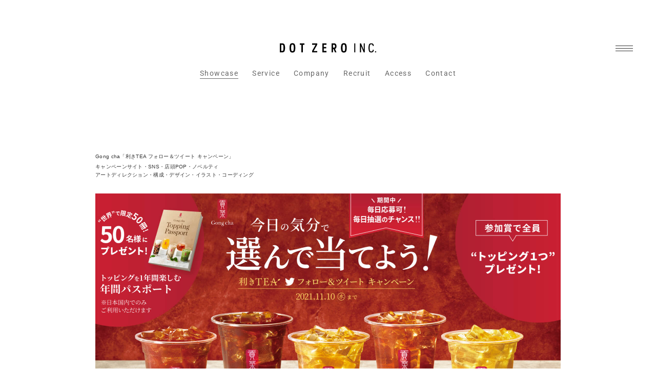

--- FILE ---
content_type: text/html; charset=UTF-8
request_url: https://www.dotzero.jp/showcase/gongcha-passport/
body_size: 32103
content:
<!doctype html>
<html dir="ltr" lang="ja" prefix="og: https://ogp.me/ns#">
<head>
<meta charset="UTF-8">
<meta name="viewport" content="width=device-width, initial-scale=1">
<meta name="format-detection" content="address=no,telephone=no, email=no">
<title>Gong cha「利きTEA フォロー＆ツイート キャンペーン」 制作実績紹介</title>
	<style>img:is([sizes="auto" i], [sizes^="auto," i]) { contain-intrinsic-size: 3000px 1500px }</style>
	
		<!-- All in One SEO Pro 4.9.3 - aioseo.com -->
	<meta name="description" content="台湾での誕生以来、アジアを中心に世界でアジアン ティー カフェを展開するグローバルティーブランド「ゴンチャ -Gong cha-」。その日本法人であるゴンチャ ジャパン様からのご依頼で、Twitterと連動したキャンペーン「今日の気分で選んで当てよう！ 利きTEA フォロー＆ツイート キャンペーン」の特設サイト及び、抽…" />
	<meta name="robots" content="max-snippet:-1, max-image-preview:large, max-video-preview:-1" />
	<meta name="keywords" content="index" />
	<link rel="canonical" href="https://www.dotzero.jp/showcase/gongcha-passport/" />
	<meta name="generator" content="All in One SEO Pro (AIOSEO) 4.9.3" />
		<meta property="og:locale" content="ja_JP" />
		<meta property="og:site_name" content="株式会社ドットゼロ" />
		<meta property="og:type" content="article" />
		<meta property="og:title" content="Gong cha「利きTEA フォロー＆ツイート キャンペーン」 制作実績紹介" />
		<meta property="og:description" content="台湾での誕生以来、アジアを中心に世界でアジアン ティー カフェを展開するグローバルティーブランド「ゴンチャ -Gong cha-」。その日本法人であるゴンチャ ジャパン様からのご依頼で、Twitterと連動したキャンペーン「今日の気分で選んで当てよう！ 利きTEA フォロー＆ツイート キャンペーン」の特設サイト及び、抽…" />
		<meta property="og:url" content="https://www.dotzero.jp/showcase/gongcha-passport/" />
		<meta property="og:image" content="https://www.dotzero.jp/dzapps/wp-content/uploads/post/gongcha-passport/gongcha_passport_0922.jpg" />
		<meta property="og:image:secure_url" content="https://www.dotzero.jp/dzapps/wp-content/uploads/post/gongcha-passport/gongcha_passport_0922.jpg" />
		<meta property="og:image:width" content="1816" />
		<meta property="og:image:height" content="1220" />
		<meta property="article:publisher" content="https://www.facebook.com/dotzeroinc/" />
		<meta name="twitter:card" content="summary_large_image" />
		<meta name="twitter:site" content="@dotzeroinc" />
		<meta name="twitter:title" content="Gong cha「利きTEA フォロー＆ツイート キャンペーン」 制作実績紹介" />
		<meta name="twitter:description" content="台湾での誕生以来、アジアを中心に世界でアジアン ティー カフェを展開するグローバルティーブランド「ゴンチャ -Gong cha-」。その日本法人であるゴンチャ ジャパン様からのご依頼で、Twitterと連動したキャンペーン「今日の気分で選んで当てよう！ 利きTEA フォロー＆ツイート キャンペーン」の特設サイト及び、抽…" />
		<meta name="twitter:image" content="https://www.dotzero.jp/dzapps/wp-content/uploads/post/kusuhara/ogp_250201_2-03.jpg" />
		<script type="application/ld+json" class="aioseo-schema">
			{"@context":"https:\/\/schema.org","@graph":[{"@type":"Article","@id":"https:\/\/www.dotzero.jp\/showcase\/gongcha-passport\/#article","name":"Gong cha\u300c\u5229\u304dTEA \u30d5\u30a9\u30ed\u30fc\uff06\u30c4\u30a4\u30fc\u30c8 \u30ad\u30e3\u30f3\u30da\u30fc\u30f3\u300d \u5236\u4f5c\u5b9f\u7e3e\u7d39\u4ecb","headline":"Gong cha\u300c\u5229\u304dTEA \u30d5\u30a9\u30ed\u30fc\uff06\u30c4\u30a4\u30fc\u30c8 \u30ad\u30e3\u30f3\u30da\u30fc\u30f3\u300d","author":{"@id":"https:\/\/www.dotzero.jp\/author\/admindotzero\/#author"},"publisher":{"@id":"https:\/\/www.dotzero.jp\/#organization"},"image":{"@type":"ImageObject","url":"https:\/\/www.dotzero.jp\/dzapps\/wp-content\/uploads\/img_ogp.png","@id":"https:\/\/www.dotzero.jp\/#articleImage","width":1200,"height":630},"datePublished":"2022-01-29T13:27:29+09:00","dateModified":"2025-02-01T16:54:07+09:00","inLanguage":"ja","mainEntityOfPage":{"@id":"https:\/\/www.dotzero.jp\/showcase\/gongcha-passport\/#webpage"},"isPartOf":{"@id":"https:\/\/www.dotzero.jp\/showcase\/gongcha-passport\/#webpage"},"articleSection":"index"},{"@type":"BreadcrumbList","@id":"https:\/\/www.dotzero.jp\/showcase\/gongcha-passport\/#breadcrumblist","itemListElement":[{"@type":"ListItem","@id":"https:\/\/www.dotzero.jp#listItem","position":1,"name":"Home","item":"https:\/\/www.dotzero.jp","nextItem":{"@type":"ListItem","@id":"https:\/\/www.dotzero.jp#listItem","name":"Showcase"}},{"@type":"ListItem","@id":"https:\/\/www.dotzero.jp#listItem","position":2,"name":"Showcase","item":"https:\/\/www.dotzero.jp","nextItem":{"@type":"ListItem","@id":"https:\/\/www.dotzero.jp\/category\/index\/#listItem","name":"index"},"previousItem":{"@type":"ListItem","@id":"https:\/\/www.dotzero.jp#listItem","name":"Home"}},{"@type":"ListItem","@id":"https:\/\/www.dotzero.jp\/category\/index\/#listItem","position":3,"name":"index","item":"https:\/\/www.dotzero.jp\/category\/index\/","nextItem":{"@type":"ListItem","@id":"https:\/\/www.dotzero.jp\/showcase\/gongcha-passport\/#listItem","name":"Gong cha\u300c\u5229\u304dTEA \u30d5\u30a9\u30ed\u30fc\uff06\u30c4\u30a4\u30fc\u30c8 \u30ad\u30e3\u30f3\u30da\u30fc\u30f3\u300d"},"previousItem":{"@type":"ListItem","@id":"https:\/\/www.dotzero.jp#listItem","name":"Showcase"}},{"@type":"ListItem","@id":"https:\/\/www.dotzero.jp\/showcase\/gongcha-passport\/#listItem","position":4,"name":"Gong cha\u300c\u5229\u304dTEA \u30d5\u30a9\u30ed\u30fc\uff06\u30c4\u30a4\u30fc\u30c8 \u30ad\u30e3\u30f3\u30da\u30fc\u30f3\u300d","previousItem":{"@type":"ListItem","@id":"https:\/\/www.dotzero.jp\/category\/index\/#listItem","name":"index"}}]},{"@type":"Organization","@id":"https:\/\/www.dotzero.jp\/#organization","name":"\u682a\u5f0f\u4f1a\u793e\u30c9\u30c3\u30c8\u30bc\u30ed","description":"\u6771\u4eac\u90fd\u306e\u30c7\u30b6\u30a4\u30f3\u5236\u4f5c\u30fbWeb\u5236\u4f5c\u4f1a\u793e","url":"https:\/\/www.dotzero.jp\/","telephone":"+81362807982","logo":{"@type":"ImageObject","url":"https:\/\/www.dotzero.jp\/dzapps\/wp-content\/uploads\/img_ogp.png","@id":"https:\/\/www.dotzero.jp\/showcase\/gongcha-passport\/#organizationLogo","width":1200,"height":630},"image":{"@id":"https:\/\/www.dotzero.jp\/showcase\/gongcha-passport\/#organizationLogo"},"sameAs":["https:\/\/www.instagram.com\/dotzero_official\/"]},{"@type":"Person","@id":"https:\/\/www.dotzero.jp\/author\/admindotzero\/#author","url":"https:\/\/www.dotzero.jp\/author\/admindotzero\/","name":"DOTZERO","image":{"@type":"ImageObject","@id":"https:\/\/www.dotzero.jp\/showcase\/gongcha-passport\/#authorImage","url":"https:\/\/secure.gravatar.com\/avatar\/74a6c9b6feab088e0fe4d1c8cd98dc3a6715c50f2fc10524d08c9cefde35306d?s=96&d=mm&r=g","width":96,"height":96,"caption":"DOTZERO"}},{"@type":"WebPage","@id":"https:\/\/www.dotzero.jp\/showcase\/gongcha-passport\/#webpage","url":"https:\/\/www.dotzero.jp\/showcase\/gongcha-passport\/","name":"Gong cha\u300c\u5229\u304dTEA \u30d5\u30a9\u30ed\u30fc\uff06\u30c4\u30a4\u30fc\u30c8 \u30ad\u30e3\u30f3\u30da\u30fc\u30f3\u300d \u5236\u4f5c\u5b9f\u7e3e\u7d39\u4ecb","description":"\u53f0\u6e7e\u3067\u306e\u8a95\u751f\u4ee5\u6765\u3001\u30a2\u30b8\u30a2\u3092\u4e2d\u5fc3\u306b\u4e16\u754c\u3067\u30a2\u30b8\u30a2\u30f3 \u30c6\u30a3\u30fc \u30ab\u30d5\u30a7\u3092\u5c55\u958b\u3059\u308b\u30b0\u30ed\u30fc\u30d0\u30eb\u30c6\u30a3\u30fc\u30d6\u30e9\u30f3\u30c9\u300c\u30b4\u30f3\u30c1\u30e3 -Gong cha-\u300d\u3002\u305d\u306e\u65e5\u672c\u6cd5\u4eba\u3067\u3042\u308b\u30b4\u30f3\u30c1\u30e3 \u30b8\u30e3\u30d1\u30f3\u69d8\u304b\u3089\u306e\u3054\u4f9d\u983c\u3067\u3001Twitter\u3068\u9023\u52d5\u3057\u305f\u30ad\u30e3\u30f3\u30da\u30fc\u30f3\u300c\u4eca\u65e5\u306e\u6c17\u5206\u3067\u9078\u3093\u3067\u5f53\u3066\u3088\u3046\uff01 \u5229\u304dTEA \u30d5\u30a9\u30ed\u30fc\uff06\u30c4\u30a4\u30fc\u30c8 \u30ad\u30e3\u30f3\u30da\u30fc\u30f3\u300d\u306e\u7279\u8a2d\u30b5\u30a4\u30c8\u53ca\u3073\u3001\u62bd\u2026","inLanguage":"ja","isPartOf":{"@id":"https:\/\/www.dotzero.jp\/#website"},"breadcrumb":{"@id":"https:\/\/www.dotzero.jp\/showcase\/gongcha-passport\/#breadcrumblist"},"datePublished":"2022-01-29T13:27:29+09:00","dateModified":"2025-02-01T16:54:07+09:00"},{"@type":"WebSite","@id":"https:\/\/www.dotzero.jp\/#website","url":"https:\/\/www.dotzero.jp\/","name":"\u682a\u5f0f\u4f1a\u793e\u30c9\u30c3\u30c8\u30bc\u30ed","alternateName":"\u682a\u5f0f\u4f1a\u793e\u30c9\u30c3\u30c8\u30bc\u30ed","description":"\u6771\u4eac\u90fd\u306e\u30c7\u30b6\u30a4\u30f3\u5236\u4f5c\u30fbWeb\u5236\u4f5c\u4f1a\u793e","inLanguage":"ja","publisher":{"@id":"https:\/\/www.dotzero.jp\/#organization"}}]}
		</script>
		<!-- All in One SEO Pro -->

<link rel='stylesheet' id='aioseo/css/src/vue/standalone/blocks/table-of-contents/global.scss-css' href='https://www.dotzero.jp/dzapps/wp-content/plugins/all-in-one-seo-pack-pro/dist/Pro/assets/css/table-of-contents/global.e90f6d47.css' media='all' />
<link rel='stylesheet' id='aioseo/css/src/vue/standalone/blocks/pro/recipe/global.scss-css' href='https://www.dotzero.jp/dzapps/wp-content/plugins/all-in-one-seo-pack-pro/dist/Pro/assets/css/recipe/global.67a3275f.css' media='all' />
<link rel='stylesheet' id='aioseo/css/src/vue/standalone/blocks/pro/product/global.scss-css' href='https://www.dotzero.jp/dzapps/wp-content/plugins/all-in-one-seo-pack-pro/dist/Pro/assets/css/product/global.61066cfb.css' media='all' />
<style id='safe-svg-svg-icon-style-inline-css'>
.safe-svg-cover{text-align:center}.safe-svg-cover .safe-svg-inside{display:inline-block;max-width:100%}.safe-svg-cover svg{fill:currentColor;height:100%;max-height:100%;max-width:100%;width:100%}

</style>
<link rel='stylesheet' id='aioseo-eeat/css/src/vue/standalone/blocks/author-bio/global.scss-css' href='https://www.dotzero.jp/dzapps/wp-content/plugins/aioseo-eeat/dist/Pro/assets/css/author-bio/global.lvru5eV8.css' media='all' />
<link rel='stylesheet' id='aioseo-eeat/css/src/vue/standalone/blocks/author-tooltip/global.scss-css' href='https://www.dotzero.jp/dzapps/wp-content/plugins/aioseo-eeat/dist/Pro/assets/css/author-tooltip/global.BEv34Lr4.css' media='all' />
<link rel='stylesheet' id='aioseo-eeat/css/src/vue/standalone/blocks/reviewer-tooltip/global.scss-css' href='https://www.dotzero.jp/dzapps/wp-content/plugins/aioseo-eeat/dist/Pro/assets/css/reviewer-tooltip/global.Cz6Z5e1C.css' media='all' />
<link rel='stylesheet' id='aioseo-local-business/css/src/assets/scss/business-info.scss-css' href='https://www.dotzero.jp/dzapps/wp-content/plugins/aioseo-local-business/dist/css/business-info.DlwHGRMe.css' media='all' />
<link rel='stylesheet' id='aioseo-local-business/css/src/assets/scss/opening-hours.scss-css' href='https://www.dotzero.jp/dzapps/wp-content/plugins/aioseo-local-business/dist/css/opening-hours.Bg1Edlf_.css' media='all' />
<link rel='stylesheet' id='dotzero-css' href='https://www.dotzero.jp/dzapps/wp-content/themes/dotzero/assets/css/style.min.css?01081458' media='all' />
<script src="https://www.dotzero.jp/dzapps/wp-includes/js/jquery/jquery.min.js" id="jquery-core-js"></script>
<script src="https://www.dotzero.jp/dzapps/wp-includes/js/jquery/jquery-migrate.min.js" id="jquery-migrate-js"></script>
<script src="https://www.dotzero.jp/dzapps/wp-content/themes/dotzero/assets/vendor/js/lib.min.js?11120109" id="lib-js"></script>
<script src="https://www.dotzero.jp/dzapps/wp-content/themes/dotzero/assets/js/script.min.js?11120054" id="dotzero-js"></script>
<link rel="https://api.w.org/" href="https://www.dotzero.jp/wp-json/" /><link rel="alternate" title="JSON" type="application/json" href="https://www.dotzero.jp/wp-json/wp/v2/posts/2098" /><!-- Google tag (gtag.js) -->
<script async src="https://www.googletagmanager.com/gtag/js?id=G-VQ575YDG9L"></script>
<script>
  window.dataLayer = window.dataLayer || [];
  function gtag(){dataLayer.push(arguments);}
  gtag('js', new Date());

  gtag('config', 'G-VQ575YDG9L');
</script>

<script>
	(function(i,s,o,g,r,a,m){i['GoogleAnalyticsObject']=r;i[r]=i[r]||function(){
	(i[r].q=i[r].q||[]).push(arguments)},i[r].l=1*new Date();a=s.createElement(o),
	m=s.getElementsByTagName(o)[0];a.async=1;a.src=g;m.parentNode.insertBefore(a,m)
	})(window,document,'script','//www.google-analytics.com/analytics.js','ga');

	ga('create', 'UA-11065919-1', 'auto');
	ga('send', 'pageview');
</script>
<!-- Begin Mieruca Embed Code -->
<script type="text/javascript" id="mierucajs">
window.__fid = window.__fid || [];__fid.push([997426780]);
(function() {
function mieruca(){if(typeof window.__fjsld != "undefined") return; window.__fjsld = 1; var fjs = document.createElement('script'); fjs.type = 'text/javascript'; fjs.async = true; fjs.id = "fjssync"; var timestamp = new Date;fjs.src = ('https:' == document.location.protocol ? 'https' : 'http') + '://hm.mieru-ca.com/service/js/mieruca-hm.js?v='+ timestamp.getTime(); var x = document.getElementsByTagName('script')[0]; x.parentNode.insertBefore(fjs, x); };
setTimeout(mieruca, 500); document.readyState != "complete" ? (window.attachEvent ? window.attachEvent("onload", mieruca) : window.addEventListener("load", mieruca, false)) : mieruca();
})();
</script>
<!-- End Mieruca Embed Code -->
</head>

<body id="gongcha-passport" data-pageid="showcase" class="single single-post has-tallHeader showcase">
<header id="header" class="hdr">
	<div class="ctnr ctnr--hdr hdr__container">
		<div class="hdr__inner">
			<div class="hdr__logo">
				<a href="https://www.dotzero.jp/" class="d-b">
					<picture>
						<source media="(max-width: 767.8px)" srcset="https://www.dotzero.jp/assets/img/logo.svg">
						<img src="https://www.dotzero.jp/assets/img/logo-name.svg" alt="東京都のデザイン制作・Web制作会社 株式会社ドットゼロ DOT ZERO INC." class="hdr__logoImg">
					</picture>
				</a>
			</div>
			<div class="hdr__rt">
				<div class="sns hdr__sns m-">
					<a href="https://x.com/dotzeroinc" target="_blank" rel="noopener" class="sns__link is-x"><i class="vh">X</i></a>
					<a href="https://www.instagram.com/dotzero_official/" target="_blank" rel="noopener" class="sns__link is-ig"><i class="vh">Instagram</i></a>
					<a href="https://www.facebook.com/dotzeroinc/" target="_blank" rel="noopener" class="sns__link is-fb"><i class="vh">Facebook</i></a>
				</div>
				<button id="gnavTgl" type="button" class="gnavTgl">
					<i class="gnavTgl__ico"></i>
				</button>
			</div>
		</div>
		<div id="menu" class="menu">
			<div class="menu__inr">
				<ul class="menu__nav">
					<li class="menu__item is-current"><a href="https://www.dotzero.jp/" class="menu__link">Showcase</a></li>
					<li class="menu__item menu__parent">
						<button type="button" class="menu__link menu__link--parent">Service</button>
						<div class="menu__sub menu__sub--service">
							<div class="menu__pnl">
								<a href="https://www.dotzero.jp/service/" class="menu__plink">Service top</a>
								<ul class="menu__submenu">
									<li class="menu__subItem">
										<a href="https://www.dotzero.jp/service/branding/" class="menu__card">
											<p class="menu__cardP"><i class="menu__cardEn">Branding</i>ブランディング</p>
											<div class="menu__cardMedia">
												<img src="https://www.dotzero.jp/assets/img/menu_branding.webp" alt="Branding ブランディング" class="menu__cardImg">
											</div>
										</a>
									</li>
									<li class="menu__subItem">
										<a href="https://www.dotzero.jp/service/web/" class="menu__card">
											<p class="menu__cardP"><i class="menu__cardEn">Web</i>ウェブ</p>
											<div class="menu__cardMedia">
												<img src="https://www.dotzero.jp/assets/img/menu_web.webp" alt="Web ウェブ" class="menu__cardImg">
											</div>
										</a>
									</li>
									<li class="menu__subItem">
										<a href="https://www.dotzero.jp/service/pamphlet/" class="menu__card">
											<p class="menu__cardP"><i class="menu__cardEn">Pamphlet</i>パンフレット</p>
											<div class="menu__cardMedia">
												<img src="https://www.dotzero.jp/assets/img/menu_pamphlet.webp" alt="Pamphlet パンフレット" class="menu__cardImg">
											</div>
										</a>
									</li>
									<li class="menu__subItem">
										<a href="https://www.dotzero.jp/service/package/" class="menu__card">
											<p class="menu__cardP"><i class="menu__cardEn">Package</i>パッケージ</p>
											<div class="menu__cardMedia">
												<img src="https://www.dotzero.jp/assets/img/menu_package.webp" alt="Package パッケージ" class="menu__cardImg">
											</div>
										</a>
									</li>
									<li class="menu__subItem">
										<a href="https://www.dotzero.jp/service/ad/" class="menu__card">
											<p class="menu__cardP"><i class="menu__cardEn">AD</i>広告</p>
											<div class="menu__cardMedia">
												<img src="https://www.dotzero.jp/assets/img/menu_ad.webp" alt="AD 広告" class="menu__cardImg">
											</div>
										</a>
									</li>
									<li class="menu__subItem">
										<a href="https://www.dotzero.jp/service/dm/" class="menu__card">
											<p class="menu__cardP"><i class="menu__cardEn">DM,Flyer</i>DM・フライヤー</p>
											<div class="menu__cardMedia">
												<img src="https://www.dotzero.jp/assets/img/menu_dm.webp" alt="DM Flyer フライヤー" class="menu__cardImg">
											</div>
										</a>
									</li>
									<li class="menu__subItem">
										<a href="https://www.dotzero.jp/service/space/" class="menu__card">
											<p class="menu__cardP"><i class="menu__cardEn">Space & Tool</i>空間・ショップツール</p>
											<div class="menu__cardMedia">
												<img src="https://www.dotzero.jp/assets/img/menu_space.webp" alt="Space＆Tool 空間・ショップツール" class="menu__cardImg">
											</div>
										</a>
									</li>
									<li class="menu__subItem">
										<a href="https://www.dotzero.jp/service/movie/" class="menu__card">
											<p class="menu__cardP"><i class="menu__cardEn">Movie</i>動画</p>
											<div class="menu__cardMedia">
												<img src="https://www.dotzero.jp/assets/img/menu_movie.webp" alt="Movie 動画" class="menu__cardImg">
											</div>
										</a>
									</li>
								</ul>
							</div>
						</div>
					</li>
					<li class="menu__item menu__parent">
						<button type="button" class="menu__link menu__link--parent">Company</button>
						<div class="menu__sub menu__sub--company">
							<div class="menu__pnl">
								<ul class="menu__submenu">
									<li class="menu__subItem">
										<a href="https://www.dotzero.jp/company/profile/" class="hv-op menu__card">
											<p class="menu__cardP"><i class="menu__cardEn">Company profile</i>会社概要</p>
										</a>
									</li>
									<li class="menu__subItem">
										<a href="https://www.dotzero.jp/company/greetings/" class="hv-op menu__card">
											<p class="menu__cardP"><i class="menu__cardEn">Greetings</i>ごあいさつ</p>
										</a>
									</li>
									<li class="menu__subItem">
										<a href="https://www.dotzero.jp/company/history/" class="hv-op menu__card">
											<p class="menu__cardP"><i class="menu__cardEn">Company history</i>会社沿革</p>
										</a>
									</li>
									<li class="hv-op menu__subItem">
										<a href="https://www.dotzero.jp/company/philosophy/" class="menu__card">
											<p class="menu__cardP"><i class="menu__cardEn">Company identity</i>企業理念</p>
										</a>
									</li>
									<li class="menu__cards">
										<a href="https://www.dotzero.jp/market/" class="menu__card">
											<p class="menu__cardP"><i class="menu__cardEn">Design Market</i>デザイン領域</p>
											<div class="menu__cardMedia">
												<img src="https://www.dotzero.jp/assets/img/menu_market.webp" alt="Design Market デザイン領域" class="menu__cardImg">
											</div>
										</a>
										<a href="https://www.dotzero.jp/company/creator/" class="menu__card">
											<p class="menu__cardP"><i class="menu__cardEn">Creator</i>クリエイター</p>
											<div class="menu__cardMedia">
												<img src="https://www.dotzero.jp/assets/img/menu_creator.webp" alt="Creator クリエイター" class="menu__cardImg">
											</div>
										</a>
										<a href="https://www.dotzero.jp/recruit/stories/" class="menu__card">
											<p class="menu__cardP"><i class="menu__cardEn">Stories</i>ストーリー</p>
											<div class="menu__cardMedia has-bd">
												<img src="https://www.dotzero.jp/assets/img/menu_stories.svg" alt="Stories ストーリー" class="menu__cardImg">
											</div>
										</a>
										<a href="https://www.dotzero.jp/company/ethical/" class="menu__card">
											<p class="menu__cardP"><i class="menu__cardEn">Think Ethical</i>持続可能な未来のために</p>
											<div class="menu__cardMedia">
												<img src="https://www.dotzero.jp/assets/img/menu_ethical.webp" alt="Think Ethical 持続可能な未来のために" class="menu__cardImg">
											</div>
										</a>
									</li>
								</ul>
							</div>
						</div>
					</li>
					<li class="menu__item"><a href="https://www.dotzero.jp/recruit/" target="_blank" class="menu__link">Recruit</a></li>
					<li class="menu__item"><a href="https://www.dotzero.jp/access/" class="menu__link">Access</a></li>
					<li class="menu__item"><a href="https://www.dotzero.jp/contact/" class="menu__link">Contact</a></li>
				</ul>
			</div>
		</div>
		<nav id="gnav" class="gnav">
			<div class="gnav__inr">
				<div class="gnav__logo m-">
					<a href="https://www.dotzero.jp/" class="hv-op gnav__logoLink">
					<img src="https://www.dotzero.jp/assets/img/logo.svg" alt=".0" class="gnav__logoImg"></a>
				</div>
				<ul class="gnav__nav">
					<li><a href="https://www.dotzero.jp/" class="gnav__link">Showcase</a></li>
					<li class="gnav__parent"><a href="https://www.dotzero.jp/service/" class="gnav__link gnav__link--parent">Service</a></li>
					<li class="gnav__ch gnav__ch--service">
						<div class="ov-h">
							<a href="https://www.dotzero.jp/service/" class="gnav__link -s">サービストップ</a>
							<ul class="gnav__chMenu">
								<li><a href="https://www.dotzero.jp/service/branding/" class="gnav__link">ブランディング</a></li>
								<li><a href="https://www.dotzero.jp/service/pamphlet/" class="gnav__link">パンフレット</a></li>
								<li class="gnav__web">
									<div class="gnav__parent"><a href="https://www.dotzero.jp/service/web/" class="gnav__link gnav__link--parent">Web</a></div>
									<div class="gnav__gch gnav__gch--web">
										<div class="ov-h">
											<a href="https://www.dotzero.jp/service/web/" class="gnav__link -s">ウェブトップ</a>
											<ul class="gnav__gchMenu">
												<li><a href="https://www.dotzero.jp/service/web/corporate-website/" class="gnav__link">コーポレートサイト</a></li>
												<li><a href="https://www.dotzero.jp/service/web/brand-website/" class="gnav__link">ブランドサイト</a></li>
												<li><a href="https://www.dotzero.jp/service/web/landing-page/" class="gnav__link">ランディングページ</a></li>
												<li><a href="https://www.dotzero.jp/service/web/recruitment-website/" class="gnav__link">リクルートサイト</a></li>
											</ul>
										</div>
									</div>
								</li>
								<li><a href="https://www.dotzero.jp/service/package/" class="gnav__link">パッケージ</a></li>
								<li><a href="https://www.dotzero.jp/service/ad/" class="gnav__link">広告</a></li>
								<li><a href="https://www.dotzero.jp/service/dm/" class="gnav__link">DM・フライヤー</a></li>
								<li><a href="https://www.dotzero.jp/service/space/" class="gnav__link">空間・ショップツール</a></li>
								<li><a href="https://www.dotzero.jp/service/movie/" class="gnav__link">動画</a></li>
							</ul>
						</div>
					</li>
					<li class="gnav__parent"><a href="#" class="gnav__link gnav__link--parent pe-n">Company</a></li>
					<li class="gnav__ch gnav__ch--company">
						<div class="ov-h">
							<ul class="gnav__chMenu">
								<li><a href="https://www.dotzero.jp/company/profile/" class="gnav__link">会社概要</a></li>
								<li><a href="https://www.dotzero.jp/company/greetings/" class="gnav__link">ごあいさつ</a></li>
								<li class="-s"><a href="https://www.dotzero.jp/company/creator/" class="gnav__link">クリエイター</a></li>
								<li><a href="https://www.dotzero.jp/company/history/" class="gnav__link">会社沿革</a></li>
								<li><a href="https://www.dotzero.jp/company/philosophy/" class="gnav__link">企業理念</a></li>
								<li class="-s"><a href="https://www.dotzero.jp/market/" class="gnav__link">デザイン領域</a></li>
							</ul>
						</div>
					</li>
					<li><a href="https://www.dotzero.jp/recruit/" target="_blank" class="gnav__link">Recruit</a></li>
					<li><a href="https://www.dotzero.jp/access/" class="gnav__link">Access</a></li>
					<li><a href="https://www.dotzero.jp/contact/" class="gnav__link">Contact</a></li>
				</ul>
				<div class="gnav__btm">
					<div class="gnav__btmLt m-">
						<a href="https://www.dotzero.jp/market/" class="gnav__card">
							<div class="gnav__cardMedia">
								<img src="https://www.dotzero.jp/assets/img/menu_market.webp" alt="Design Market デザイン領域" class="gnav__cardImg">
							</div>
							<p class="gnav__cardT"><i class="gnav__cardEn">Design Market</i>デザイン領域</p>
						</a>
						<a href="https://www.dotzero.jp/company/creator/" class="gnav__card">
							<div class="gnav__cardMedia">
								<img src="https://www.dotzero.jp/assets/img/menu_creator.webp" alt="Creator クリエイター" class="gnav__cardImg">
							</div>
							<p class="gnav__cardT"><i class="gnav__cardEn">Creator</i>クリエイター</p>
						</a>
						<a href="https://www.dotzero.jp/recruit/stories/" class="gnav__card">
							<div class="gnav__cardMedia has-bd">
								<img src="https://www.dotzero.jp/assets/img/menu_stories.svg" alt="Stories ストーリー" class="gnav__cardImg">
							</div>
							<p class="gnav__cardT"><i class="gnav__cardEn">Stories</i>ストーリー</p>
						</a>
					</div>
					<div class="gnav__btmRt">
						<div class="sns gnav__sns">
							<a href="https://x.com/dotzeroinc" target="_blank" rel="noopener" class="sns__link is-x"><i class="vh">X</i></a>
							<a href="https://www.instagram.com/dotzero_official/" target="_blank" rel="noopener" class="sns__link is-ig"><i class="vh">Instagram</i></a>
							<a href="https://www.facebook.com/dotzeroinc/" target="_blank" rel="noopener" class="sns__link is-fb"><i class="vh">Facebook</i></a>
						</div>
						<a href="https://www.dotzero.jp/privacy-policy/" class="ta-r@m- hv-op gnav__pp m-">プライバシーポリシー</a>
					</div>
				</div>
			</div>
		</nav>
	</div>
</header>

<main class="l-main">
	<div id="wrapper">
		<article class="sc">
	<div class="l-container l-container--std">
		<div class="sc__header">
			<h1 class="sc__ttl">Gong cha「利きTEA フォロー＆ツイート キャンペーン」</h1>
			<h2 class="sc__works">キャンペーンサイト・SNS・店頭POP・ノベルティ<br />
アートディレクション・構成・デザイン・イラスト・コーディング</h2>
		</div>

				<ul class="sc__gall">
			
			<li id="キャンペーンサイト・SNS・店頭POP・ノベルティ" class="sc__gallItem">
				
				<img src="https://www.dotzero.jp/dzapps/wp-content/uploads/post/gongcha-passport/bcb4b38fba618075b991307c94082449.jpg" alt="" class="sc__gallImg">
							</li>
			
			<li id="web" class="sc__gallItem sc__gallItem--mt74">
				
				<img src="https://www.dotzero.jp/dzapps/wp-content/uploads/post/gongcha-passport/gongcha_passport_0922.jpg" alt="" class="sc__gallImg">
							</li>
			
			<li id="pop" class="sc__gallItem sc__gallItem--mt74">
				
				<img src="https://www.dotzero.jp/dzapps/wp-content/uploads/post/gongcha-passport/gpass-03.jpg" alt="" class="sc__gallImg">
							</li>
			
			<li id="pp" class="sc__gallItem sc__gallItem--mt55">
				
				<img src="https://www.dotzero.jp/dzapps/wp-content/uploads/post/gongcha-passport/gpass-04.jpg" alt="" class="sc__gallImg">
							</li>
			
			<li id="" class="sc__gallItem sc__gallItem--mt55">
				
				<img src="https://www.dotzero.jp/dzapps/wp-content/uploads/post/gongcha-passport/gpass-05.jpg" alt="" class="sc__gallImg">
							</li>
			
			<li id="" class="sc__gallItem sc__gallItem--mt55">
				
				<img src="https://www.dotzero.jp/dzapps/wp-content/uploads/post/gongcha-passport/gpass-06.jpg" alt="" class="sc__gallImg">
							</li>
			
			<li id="" class="sc__gallItem sc__gallItem--mt55">
				
				<img src="https://www.dotzero.jp/dzapps/wp-content/uploads/post/gongcha-passport/gpass-07.jpg" alt="" class="sc__gallImg">
							</li>
					</ul>
			</div>
	<div class="sc__desc">
		<div class="l-container l-container--std l-container--s@s">
			
<p>台湾での誕生以来、アジアを中心に世界でアジアン ティー カフェを展開するグローバルティーブランド「ゴンチャ -Gong cha-」。その日本法人であるゴンチャ ジャパン様からのご依頼で、Twitterと連動したキャンペーン「今日の気分で選んで当てよう！ 利きTEA フォロー＆ツイート キャンペーン」の特設サイト及び、抽選で当たるノベルティ「Gong cha PASSPORT」、その他店頭やSNSでの掲出物一式を制作しました。</p>



<p>「ゴンチャのミルクティーが美味しいのは、ベースとなる5つのティーそのものが美味しいから。」という元来評価されていた強みをさらに磨くため、お茶を淹れる手順などを1から見直し、よりお茶本来のおいしさを感じていただけるようになったことを訴求するキャンペーン。<br>LPは投票ボタンまですぐにたどり着くよう極力シンプルな構成にすることで、Twitterでの拡散や店舗でのQR読み込み時など、思い立った時に迷わずに参加／投票完了できるようにしました。キャンペーンの狙いにもよりますが、参加までの導線設計を単純明快にすることは「いかに途中で離脱させずに参加いただけるか」を検討する上で非常に重要な要素となります。</p>



<p>また、景品となる「Gong cha PASSPORT」は世界で50冊限定であり、1年間トッピングが無料で楽しめるというロイヤリティの高いアイテムであることから、実際のパスポートを模して表紙に金箔押しを施すなど、持っていて気分の上がる、人に伝えたくなるような仕様・デザインにまとめました。</p>
		</div>
	</div>

		<section class="sc__cases">
		<div class="l-container l-container--stdL">
			<h2 class="c-ttl c-ttl--std ls.055">Other cases</h2>
			<div class="cases">
				<div class="cases__wrapper hasFadein">
										<div class="cases__item">
						<a href="https://www.dotzero.jp/showcase/gongcha/" class="card inlineClip">
							<div class="card__media inlineClip__frame">
								<img src="https://www.dotzero.jp/dzapps/wp-content/uploads/market/travel/grid1_0822-22.jpg" class="card__mediaImg inlineClip__img" alt="シーズナルビジュアル Gong cha">
							</div>
							<div class="card__body">
								<div class="card__ttl">シーズナルビジュアル</div>
								<h3 class="card__subttl">Gong cha</h3>
																<p class="card__desc card__desc--lc">
									台湾ティーカフェ「Gong cha」の店頭ポスター、SNS訴求用ビジュアル、また付随するメニュー等のツールデザインや動画を制作いたしました。 期間限定商品のプロモーションは、上質なお茶を日常的に、気軽に楽しんでいただく								</p>
															</div>
														<div class="card__footer txt-right">
								<span class="card__showmore btn-text btn-text--arr">Show more<svg class="btn-text__rarr"><use xlink:href="#svg-icon-arrow-right"></use></svg></span>
							</div>
													</a>
					</div>
										<div class="cases__item">
						<a href="https://www.dotzero.jp/showcase/gongcha-journey/" class="card inlineClip">
							<div class="card__media inlineClip__frame">
								<img src="https://www.dotzero.jp/dzapps/wp-content/uploads/market/travel/grid1_0822-111.jpg" class="card__mediaImg inlineClip__img" alt="フォトスポットパネル Gong cha「#旅するゴンチャ」">
							</div>
							<div class="card__body">
								<div class="card__ttl">フォトスポットパネル</div>
								<h3 class="card__subttl">Gong cha「#旅するゴンチャ」</h3>
																<p class="card__desc card__desc--lc">
									企画を象徴する世界各国のフォトスポットパネル。店舗掲出での利便性の高いB2サイズを採用しています。ゴンチャ様のお客様は、ドリンクの写真を撮影してSNSにアップされることも多く、その一連の行動を企画にフィットさせました。								</p>
															</div>
														<div class="card__footer txt-right">
								<span class="card__showmore btn-text btn-text--arr">Show more<svg class="btn-text__rarr"><use xlink:href="#svg-icon-arrow-right"></use></svg></span>
							</div>
													</a>
					</div>
										<div class="cases__item">
						<a href="https://www.dotzero.jp/showcase/gongcha-journey/#st" class="card inlineClip">
							<div class="card__media inlineClip__frame">
								<img src="https://www.dotzero.jp/dzapps/wp-content/uploads/market/travel/grid1_0822-112.jpg" class="card__mediaImg inlineClip__img" alt="ラゲッジタグステッカー Gong cha「#旅するゴンチャ」">
							</div>
							<div class="card__body">
								<div class="card__ttl">ラゲッジタグステッカー</div>
								<h3 class="card__subttl">Gong cha「#旅するゴンチャ」</h3>
																<p class="card__desc card__desc--lc">
									夏というレジャー最盛期にも関わらず、気軽に外出や旅行をするのが難しい昨今。企画テーマである「旅するゴンチャ」は“世界各国で販売しているゴンチャのドリンクを飲んでいただくことで国内にいながらも旅行気分								</p>
															</div>
														<div class="card__footer txt-right">
								<span class="card__showmore btn-text btn-text--arr">Show more<svg class="btn-text__rarr"><use xlink:href="#svg-icon-arrow-right"></use></svg></span>
							</div>
													</a>
					</div>
										<div class="cases__item">
						<a href="https://www.dotzero.jp/showcase/gongcha/#mn" class="card inlineClip">
							<div class="card__media inlineClip__frame">
								<img src="https://www.dotzero.jp/dzapps/wp-content/uploads/service/space/grid_0822_gongcha_menu_777.jpg" class="card__mediaImg inlineClip__img" alt="レジカウンター用 ホルダー式メニュー Gong cha">
							</div>
							<div class="card__body">
								<div class="card__ttl">レジカウンター用 ホルダー式メニュー</div>
								<h3 class="card__subttl">Gong cha</h3>
																<p class="card__desc card__desc--lc">
									レジカウンターに設置するメニュー表のホルダーおよび、差し込みカードのデザイン制作・製造を行いました。ブランドとしての強みでもあるものの、ともすると複雑に思われがちな注文時のドリンクカスタマイズ。訴求したいメニューの優								</p>
															</div>
														<div class="card__footer txt-right">
								<span class="card__showmore btn-text btn-text--arr">Show more<svg class="btn-text__rarr"><use xlink:href="#svg-icon-arrow-right"></use></svg></span>
							</div>
													</a>
					</div>
										<div class="cases__item">
						<a href="https://www.dotzero.jp/showcase/gongcha/#pop" class="card inlineClip">
							<div class="card__media inlineClip__frame">
								<img src="https://www.dotzero.jp/dzapps/wp-content/uploads/service/space/grid10_0822_gongcha_230430-22.jpg" class="card__mediaImg inlineClip__img" alt="店頭POP Gong cha">
							</div>
							<div class="card__body">
								<div class="card__ttl">店頭POP</div>
								<h3 class="card__subttl">Gong cha</h3>
																<p class="card__desc card__desc--lc">
									期間限定商品を訴求するスタンド式POPのデザイン制作・製造を行いました。期間限定のキービジュアルと販促ツールを連動させることで、店頭プロモーション全体での統一感を持たせることを意識しています。								</p>
															</div>
														<div class="card__footer txt-right">
								<span class="card__showmore btn-text btn-text--arr">Show more<svg class="btn-text__rarr"><use xlink:href="#svg-icon-arrow-right"></use></svg></span>
							</div>
													</a>
					</div>
										<div class="cases__item">
						<a href="https://www.dotzero.jp/showcase/gongcha/#ticket" class="card inlineClip">
							<div class="card__media inlineClip__frame">
								<img src="https://www.dotzero.jp/dzapps/wp-content/uploads/post/gongcha/grid10_0822_gongcha_ticket-08.jpg" class="card__mediaImg inlineClip__img" alt="サービスチケット Gong cha">
							</div>
							<div class="card__body">
								<div class="card__ttl">サービスチケット</div>
								<h3 class="card__subttl">Gong cha</h3>
																<p class="card__desc card__desc--lc">
									ミルクティーの前売り回数券のデザイン。ゴンチャのフラッグシップメニューであるミルクティーをお得に楽しめるチケットでありながら、テクスチャのある紙に箔押しを施すなど「安さ」を売りにしない上品なデザインで、								</p>
															</div>
														<div class="card__footer txt-right">
								<span class="card__showmore btn-text btn-text--arr">Show more<svg class="btn-text__rarr"><use xlink:href="#svg-icon-arrow-right"></use></svg></span>
							</div>
													</a>
					</div>
										<div class="cases__item">
						<a href="https://www.dotzero.jp/showcase/gongcha-brandsite/" class="card inlineClip">
							<div class="card__media inlineClip__frame">
								<img src="https://www.dotzero.jp/dzapps/wp-content/uploads/market/travel/grid1_0822-51.jpg" class="card__mediaImg inlineClip__img" alt="ブランドサイト Gong cha">
							</div>
							<div class="card__body">
								<div class="card__ttl">ブランドサイト</div>
								<h3 class="card__subttl">Gong cha</h3>
																<p class="card__desc card__desc--lc">
									グローバルティーブランドのゴンチャ ジャパン様からのご依頼で、ブランドサイトをフルリニューアルしました。ティーカフェブランドとしては国内最大規模となるゴンチャ。飲食業態の場合、一番の顔となるのはやはり&hellip;								</p>
															</div>
														<div class="card__footer txt-right">
								<span class="card__showmore btn-text btn-text--arr">Show more<svg class="btn-text__rarr"><use xlink:href="#svg-icon-arrow-right"></use></svg></span>
							</div>
													</a>
					</div>
										<div class="cases__item">
						<a href="https://www.dotzero.jp/showcase/gongcha/#sns" class="card inlineClip">
							<div class="card__media inlineClip__frame">
								<img src="https://www.dotzero.jp/dzapps/wp-content/uploads/market/travel/grid1_0822-30.jpg" class="card__mediaImg inlineClip__img" alt="SNS Gong cha">
							</div>
							<div class="card__body">
								<div class="card__ttl">SNS</div>
								<h3 class="card__subttl">Gong cha</h3>
																<p class="card__desc card__desc--lc">
									台湾ティーカフェ「Gong cha」の店頭ポスター、SNS訴求用ビジュアル、また付随するメニュー等のツールデザインや動画を制作いたしました。 期間限定商品のプロモーションは、上質なお茶を日常的に、気軽に楽しんでいただく								</p>
															</div>
														<div class="card__footer txt-right">
								<span class="card__showmore btn-text btn-text--arr">Show more<svg class="btn-text__rarr"><use xlink:href="#svg-icon-arrow-right"></use></svg></span>
							</div>
													</a>
					</div>
										<div class="cases__item">
						<a href="https://www.dotzero.jp/showcase/gongcha-lp/" class="card inlineClip">
							<div class="card__media inlineClip__frame">
								<img src="https://www.dotzero.jp/dzapps/wp-content/uploads/market/restaurant/grid13_0822_gongcha_peach-18.jpg" class="card__mediaImg inlineClip__img" alt="ランディングページ Gong cha">
							</div>
							<div class="card__body">
								<div class="card__ttl">ランディングページ</div>
								<h3 class="card__subttl">Gong cha</h3>
																<p class="card__desc card__desc--lc">
									台湾での誕生以来、アジアを中心に世界でアジアン ティー カフェを展開するグローバルティーブランド「ゴンチャ -Gong cha-」。その日本法人であるゴンチャ ジャパン様からのご依頼で、期間限定商品の&hellip;								</p>
															</div>
														<div class="card__footer txt-right">
								<span class="card__showmore btn-text btn-text--arr">Show more<svg class="btn-text__rarr"><use xlink:href="#svg-icon-arrow-right"></use></svg></span>
							</div>
													</a>
					</div>
										<div class="cases__item">
						<a href="https://www.dotzero.jp/showcase/gongcha-lp/#st" class="card inlineClip">
							<div class="card__media inlineClip__frame">
								<img src="https://www.dotzero.jp/dzapps/wp-content/uploads/grid9_0822_gongcha_ichigo.jpg" class="card__mediaImg inlineClip__img" alt="ランディングページ Gong cha">
							</div>
							<div class="card__body">
								<div class="card__ttl">ランディングページ</div>
								<h3 class="card__subttl">Gong cha</h3>
																<p class="card__desc card__desc--lc">
									【いちご杏仁 阿里山 ミルクティー&フローズン】
商品カラーでもあるペールトーンのピンクを全体を使用し、いちごの酸味と杏仁の甘味が混ざり合った奥深い世界へ誘うイメージをマーブルのグラフィックで表現しました。								</p>
															</div>
														<div class="card__footer txt-right">
								<span class="card__showmore btn-text btn-text--arr">Show more<svg class="btn-text__rarr"><use xlink:href="#svg-icon-arrow-right"></use></svg></span>
							</div>
													</a>
					</div>
										<div class="cases__item">
						<a href="https://www.dotzero.jp/showcase/gongcha-lp/#matcha" class="card inlineClip">
							<div class="card__media inlineClip__frame">
								<img src="https://www.dotzero.jp/dzapps/wp-content/uploads/market/restaurant/grid9_0822_gongcha_lp_matcha.jpg" class="card__mediaImg inlineClip__img" alt="ランディングページ Gong cha">
							</div>
							<div class="card__body">
								<div class="card__ttl">ランディングページ</div>
								<h3 class="card__subttl">Gong cha</h3>
																<p class="card__desc card__desc--lc">
									【特撰 一番摘み抹茶 ミルクティー＆フローズン】
静岡を拠点とする創業1907年の老舗「丸七製茶」の新茶を使用したこだわりの抹茶ミルクティーということで、新緑が映える大理石のテクスチャを背景に使用し、プレミアム感を表現。通年で販売しているレギュラー								</p>
															</div>
														<div class="card__footer txt-right">
								<span class="card__showmore btn-text btn-text--arr">Show more<svg class="btn-text__rarr"><use xlink:href="#svg-icon-arrow-right"></use></svg></span>
							</div>
													</a>
					</div>
										<div class="cases__item">
						<a href="https://www.dotzero.jp/showcase/gongcha-lp/#mango" class="card inlineClip">
							<div class="card__media inlineClip__frame">
								<img src="https://www.dotzero.jp/dzapps/wp-content/uploads/market/restaurant/grid9_0822_gongcha_lp_mango.jpg" class="card__mediaImg inlineClip__img" alt="ランディングページ Gong cha">
							</div>
							<div class="card__body">
								<div class="card__ttl">ランディングページ</div>
								<h3 class="card__subttl">Gong cha</h3>
																<p class="card__desc card__desc--lc">
									【いよかんマンゴー ミルクティー＆フローズン】
100％愛媛県産のいよかんを使用したジュレと、果肉たっぷりのマンゴーソースを合わせたゴンチャ初の和柑橘系ミルクティー。ファーストビューでは、鮮やかなグラデーションを大きく使用することで初夏								</p>
															</div>
														<div class="card__footer txt-right">
								<span class="card__showmore btn-text btn-text--arr">Show more<svg class="btn-text__rarr"><use xlink:href="#svg-icon-arrow-right"></use></svg></span>
							</div>
													</a>
					</div>
										<div class="cases__item">
						<a href="https://www.dotzero.jp/showcase/italian-tomato/" class="card inlineClip">
							<div class="card__media inlineClip__frame">
								<img src="https://www.dotzero.jp/dzapps/wp-content/uploads/market/travel/grid2_0822-41.jpg" class="card__mediaImg inlineClip__img" alt="グランドメニュー イタリアントマト">
							</div>
							<div class="card__body">
								<div class="card__ttl">グランドメニュー</div>
								<h3 class="card__subttl">イタリアントマト</h3>
																<p class="card__desc card__desc--lc">
									グランドメニューは老若男女様々なお客様が利用する店舗ということを考慮し、わかりやすさ、選びやすさを一番に考えています。カテゴリー分類を明確にし、文字・写真をできるだけ大きく表示し、								</p>
															</div>
														<div class="card__footer txt-right">
								<span class="card__showmore btn-text btn-text--arr">Show more<svg class="btn-text__rarr"><use xlink:href="#svg-icon-arrow-right"></use></svg></span>
							</div>
													</a>
					</div>
										<div class="cases__item">
						<a href="https://www.dotzero.jp/showcase/italian-tomato/#mn2" class="card inlineClip">
							<div class="card__media inlineClip__frame">
								<img src="https://www.dotzero.jp/dzapps/wp-content/uploads/market/travel/grid2_0822-42.jpg" class="card__mediaImg inlineClip__img" alt="グランドメニュー イタリアントマト">
							</div>
							<div class="card__body">
								<div class="card__ttl">グランドメニュー</div>
								<h3 class="card__subttl">イタリアントマト</h3>
																<p class="card__desc card__desc--lc">
									グランドメニューは老若男女様々なお客様が利用する店舗ということを考慮し、わかりやすさ、選びやすさを一番に考えています。カテゴリー分類を明確にし、文字・写真をできるだけ大きく表示し、								</p>
															</div>
														<div class="card__footer txt-right">
								<span class="card__showmore btn-text btn-text--arr">Show more<svg class="btn-text__rarr"><use xlink:href="#svg-icon-arrow-right"></use></svg></span>
							</div>
													</a>
					</div>
										<div class="cases__item">
						<a href="https://www.dotzero.jp/showcase/italian-tomato/#wg" class="card inlineClip">
							<div class="card__media inlineClip__frame">
								<img src="https://www.dotzero.jp/dzapps/wp-content/uploads/market/travel/grid2_0822-46.jpg" class="card__mediaImg inlineClip__img" alt="ウォールグラフィック イタリアントマト">
							</div>
							<div class="card__body">
								<div class="card__ttl">ウォールグラフィック</div>
								<h3 class="card__subttl">イタリアントマト</h3>
																<p class="card__desc card__desc--lc">
									店内のウォールグラフィックは「ヨーロッパの旅」をテーマに、手描きのイラストでそれぞれの名所や料理を描いています。
								</p>
															</div>
														<div class="card__footer txt-right">
								<span class="card__showmore btn-text btn-text--arr">Show more<svg class="btn-text__rarr"><use xlink:href="#svg-icon-arrow-right"></use></svg></span>
							</div>
													</a>
					</div>
										<div class="cases__item">
						<a href="https://www.dotzero.jp/showcase/italian-tomato/#lp" class="card inlineClip">
							<div class="card__media inlineClip__frame">
								<img src="https://www.dotzero.jp/dzapps/wp-content/uploads/market/travel/grid2_0822-45.jpg" class="card__mediaImg inlineClip__img" alt="POP イタリアントマト">
							</div>
							<div class="card__body">
								<div class="card__ttl">POP</div>
								<h3 class="card__subttl">イタリアントマト</h3>
																<p class="card__desc card__desc--lc">
									低炭水化物が売りの「ローカーボパスタ」はナチュラルで身体に優しいイメージを表現した色彩で構成しています。								</p>
															</div>
														<div class="card__footer txt-right">
								<span class="card__showmore btn-text btn-text--arr">Show more<svg class="btn-text__rarr"><use xlink:href="#svg-icon-arrow-right"></use></svg></span>
							</div>
													</a>
					</div>
										<div class="cases__item">
						<a href="https://www.dotzero.jp/showcase/italian-tomato/#cd" class="card inlineClip">
							<div class="card__media inlineClip__frame">
								<img src="https://www.dotzero.jp/dzapps/wp-content/uploads/market/travel/grid2_0822-44.jpg" class="card__mediaImg inlineClip__img" alt="シーズナルビジュアル イタリアントマト">
							</div>
							<div class="card__body">
								<div class="card__ttl">シーズナルビジュアル</div>
								<h3 class="card__subttl">イタリアントマト</h3>
																<p class="card__desc card__desc--lc">
									季節のスペシャルフェアは、グランドメニューの雰囲気と明確に差別化するため、シズルやイメージ重視のインパクトのあるデザインで、商品のストロングポイントを全面に表現しています。								</p>
															</div>
														<div class="card__footer txt-right">
								<span class="card__showmore btn-text btn-text--arr">Show more<svg class="btn-text__rarr"><use xlink:href="#svg-icon-arrow-right"></use></svg></span>
							</div>
													</a>
					</div>
										<div class="cases__item">
						<a href="https://www.dotzero.jp/showcase/italian-tomato/#rc" class="card inlineClip">
							<div class="card__media inlineClip__frame">
								<img src="https://www.dotzero.jp/dzapps/wp-content/uploads/market/travel/grid2_0822-43.jpg" class="card__mediaImg inlineClip__img" alt="シーズナルビジュアル イタリアントマト">
							</div>
							<div class="card__body">
								<div class="card__ttl">シーズナルビジュアル</div>
								<h3 class="card__subttl">イタリアントマト</h3>
																<p class="card__desc card__desc--lc">
									季節のスペシャルフェアは、グランドメニューの雰囲気と明確に差別化するため、シズルやイメージ重視のインパクトのあるデザインで、商品のストロングポイントを全面に表現しています。								</p>
															</div>
														<div class="card__footer txt-right">
								<span class="card__showmore btn-text btn-text--arr">Show more<svg class="btn-text__rarr"><use xlink:href="#svg-icon-arrow-right"></use></svg></span>
							</div>
													</a>
					</div>
										<div class="cases__item">
						<a href="https://www.dotzero.jp/showcase/tsurutontan/#pamp" class="card inlineClip">
							<div class="card__media inlineClip__frame">
								<img src="https://www.dotzero.jp/dzapps/wp-content/uploads/market/travel/grid2_0822-67.jpg" class="card__mediaImg inlineClip__img" alt="パンフレット 麺匠の心つくし つるとんたん">
							</div>
							<div class="card__body">
								<div class="card__ttl">パンフレット</div>
								<h3 class="card__subttl">麺匠の心つくし つるとんたん</h3>
																<p class="card__desc card__desc--lc">
									小型パンフレットは蛇腹の仕様で、各店舗情報とコンセプト、外観と内観を、中面にはお鍋や会席、25種類のおうどんのメニューを掲載。小型サイズでショップカードとしての役割も担うツールとなっています。								</p>
															</div>
														<div class="card__footer txt-right">
								<span class="card__showmore btn-text btn-text--arr">Show more<svg class="btn-text__rarr"><use xlink:href="#svg-icon-arrow-right"></use></svg></span>
							</div>
													</a>
					</div>
										<div class="cases__item">
						<a href="https://www.dotzero.jp/showcase/tsurutontan/#leaf" class="card inlineClip">
							<div class="card__media inlineClip__frame">
								<img src="https://www.dotzero.jp/dzapps/wp-content/uploads/market/travel/grid2_0822-68.jpg" class="card__mediaImg inlineClip__img" alt="リーフレット 麺匠の心つくし つるとんたん">
							</div>
							<div class="card__body">
								<div class="card__ttl">リーフレット</div>
								<h3 class="card__subttl">麺匠の心つくし つるとんたん</h3>
																<p class="card__desc card__desc--lc">
									関西６店舗用のパンフレットは、観音開きで会席とお鍋を写真とともに掲載。6店舗ごとの個性の違いを表紙のテクスチャーと用紙の風合いで表現。								</p>
															</div>
														<div class="card__footer txt-right">
								<span class="card__showmore btn-text btn-text--arr">Show more<svg class="btn-text__rarr"><use xlink:href="#svg-icon-arrow-right"></use></svg></span>
							</div>
													</a>
					</div>
										<div class="cases__item">
						<a href="https://www.dotzero.jp/showcase/tsurutontan/#menu" class="card inlineClip">
							<div class="card__media inlineClip__frame">
								<img src="https://www.dotzero.jp/dzapps/wp-content/uploads/market/travel/grid2_0822-70.jpg" class="card__mediaImg inlineClip__img" alt="メニュー 麺匠の心つくし つるとんたん">
							</div>
							<div class="card__body">
								<div class="card__ttl">メニュー</div>
								<h3 class="card__subttl">麺匠の心つくし つるとんたん</h3>
																<p class="card__desc card__desc--lc">
									ドリンクメニューは飲み物を短時間で選べるよう、分かりやすさを重視しました。イラストと各銘柄のラベルやエチケットを載せ、二つ折りの仕様にしています。								</p>
															</div>
														<div class="card__footer txt-right">
								<span class="card__showmore btn-text btn-text--arr">Show more<svg class="btn-text__rarr"><use xlink:href="#svg-icon-arrow-right"></use></svg></span>
							</div>
													</a>
					</div>
										<div class="cases__item">
						<a href="https://www.dotzero.jp/showcase/tsurutontan/#pop" class="card inlineClip">
							<div class="card__media inlineClip__frame">
								<img src="https://www.dotzero.jp/dzapps/wp-content/uploads/market/travel/grid2_0822-69.jpg" class="card__mediaImg inlineClip__img" alt="卓上POP 麺匠の心つくし つるとんたん">
							</div>
							<div class="card__body">
								<div class="card__ttl">卓上POP</div>
								<h3 class="card__subttl">麺匠の心つくし つるとんたん</h3>
																<p class="card__desc card__desc--lc">
									竹鶴のプレミアムハイボールの訴求POPは、メインビジュアルとともに、「マッサンとリタの物語」も掲載。								</p>
															</div>
														<div class="card__footer txt-right">
								<span class="card__showmore btn-text btn-text--arr">Show more<svg class="btn-text__rarr"><use xlink:href="#svg-icon-arrow-right"></use></svg></span>
							</div>
													</a>
					</div>
										<div class="cases__item">
						<a href="https://www.dotzero.jp/showcase/tsurutontan/" class="card inlineClip">
							<div class="card__media inlineClip__frame">
								<img src="https://www.dotzero.jp/dzapps/wp-content/uploads/market/travel/grid2_0822-65.jpg" class="card__mediaImg inlineClip__img" alt="ギフトボックス 麺匠の心つくし つるとんたん">
							</div>
							<div class="card__body">
								<div class="card__ttl">ギフトボックス</div>
								<h3 class="card__subttl">麺匠の心つくし つるとんたん</h3>
																<p class="card__desc card__desc--lc">
									ギフトボックスは生成りベースのボックスにおうどんを横に並べたシンプルでモダンなデザインに。								</p>
															</div>
														<div class="card__footer txt-right">
								<span class="card__showmore btn-text btn-text--arr">Show more<svg class="btn-text__rarr"><use xlink:href="#svg-icon-arrow-right"></use></svg></span>
							</div>
													</a>
					</div>
										<div class="cases__item">
						<a href="https://www.dotzero.jp/showcase/tsurutontan/#bag" class="card inlineClip">
							<div class="card__media inlineClip__frame">
								<img src="https://www.dotzero.jp/dzapps/wp-content/uploads/market/travel/grid2_0822-66.jpg" class="card__mediaImg inlineClip__img" alt="手提袋 麺匠の心つくし つるとんたん">
							</div>
							<div class="card__body">
								<div class="card__ttl">手提袋</div>
								<h3 class="card__subttl">麺匠の心つくし つるとんたん</h3>
																<p class="card__desc card__desc--lc">
									手提げ袋はつるとんたんのロゴカラーである赤と黒の2色で展開。マチをそれぞれ赤と黒にすることで飽きのこないデザインに。マチのストライプはおうどんを表現。								</p>
															</div>
														<div class="card__footer txt-right">
								<span class="card__showmore btn-text btn-text--arr">Show more<svg class="btn-text__rarr"><use xlink:href="#svg-icon-arrow-right"></use></svg></span>
							</div>
													</a>
					</div>
										<div class="cases__item">
						<a href="https://www.dotzero.jp/showcase/akakara/" class="card inlineClip">
							<div class="card__media inlineClip__frame">
								<img src="https://www.dotzero.jp/dzapps/wp-content/uploads/grid13_0822_akakara-22.jpg" class="card__mediaImg inlineClip__img" alt="オリジナルTシャツ 赤から">
							</div>
							<div class="card__body">
								<div class="card__ttl">オリジナルTシャツ</div>
								<h3 class="card__subttl">赤から</h3>
																<p class="card__desc card__desc--lc">
									2003年に名古屋で第1号店がオープンして以来、創業20年以上続く鍋料理店「赤から」のポイント交換特典のTシャツをデザインしました。「赤から」は愛知県豊橋市に本社を置く株式会社甲羅が運営する「赤から鍋&hellip;								</p>
															</div>
														<div class="card__footer txt-right">
								<span class="card__showmore btn-text btn-text--arr">Show more<svg class="btn-text__rarr"><use xlink:href="#svg-icon-arrow-right"></use></svg></span>
							</div>
													</a>
					</div>
										<div class="cases__item">
						<a href="https://www.dotzero.jp/showcase/aisekiya/" class="card inlineClip">
							<div class="card__media inlineClip__frame">
								<img src="https://www.dotzero.jp/dzapps/wp-content/uploads/market/travel/grid2_0822-115.jpg" class="card__mediaImg inlineClip__img" alt="ブランドサイト 相席屋">
							</div>
							<div class="card__body">
								<div class="card__ttl">ブランドサイト</div>
								<h3 class="card__subttl">相席屋</h3>
																<p class="card__desc card__desc--lc">
									「FIX LOUNGE」は、銀座コリドーにオープンした新感覚のラウンジバー。ラグジュアリー＆エレガントをコンセプトに、婚活・恋活・友活と様々な想いを繋げる新しいスタイルのお店です。デザインは、黒をベースとしたシックなトーンで展開。								</p>
															</div>
														<div class="card__footer txt-right">
								<span class="card__showmore btn-text btn-text--arr">Show more<svg class="btn-text__rarr"><use xlink:href="#svg-icon-arrow-right"></use></svg></span>
							</div>
													</a>
					</div>
										<div class="cases__item">
						<a href="https://www.dotzero.jp/showcase/aisekiya/#lp" class="card inlineClip">
							<div class="card__media inlineClip__frame">
								<img src="https://www.dotzero.jp/dzapps/wp-content/uploads/service/web/grid5_0822_aisekiya_lp-2.jpg" class="card__mediaImg inlineClip__img" alt="ランディングページ 相席屋">
							</div>
							<div class="card__body">
								<div class="card__ttl">ランディングページ</div>
								<h3 class="card__subttl">相席屋</h3>
																<p class="card__desc card__desc--lc">
									「AISEKIYA」のランディングページは、女性に安心して来店いただけるような可愛らしく楽しげなデザインを重視して制作しました。料理の豊富さや柔軟で効率の良い相席システム、また相席屋のオリジナルアプリで便利								</p>
															</div>
														<div class="card__footer txt-right">
								<span class="card__showmore btn-text btn-text--arr">Show more<svg class="btn-text__rarr"><use xlink:href="#svg-icon-arrow-right"></use></svg></span>
							</div>
													</a>
					</div>
										<div class="cases__item">
						<a href="https://www.dotzero.jp/showcase/aisekiya/#rh" class="card inlineClip">
							<div class="card__media inlineClip__frame">
								<img src="https://www.dotzero.jp/dzapps/wp-content/uploads/market/restaurant/grid_0822_aisekiya2.jpg" class="card__mediaImg inlineClip__img" alt="コンテンツページ 相席屋">
							</div>
							<div class="card__body">
								<div class="card__ttl">コンテンツページ</div>
								<h3 class="card__subttl">相席屋</h3>
																<p class="card__desc card__desc--lc">
									「良縁報告」のページは、既存のデザインとシステムを見直したいと弊社にご依頼をいただきました。相席屋 オフィシャルサイトの中でもとくに重要なコンテンツページです。相席屋で知り合ったお客様同士がカップルに、								</p>
															</div>
														<div class="card__footer txt-right">
								<span class="card__showmore btn-text btn-text--arr">Show more<svg class="btn-text__rarr"><use xlink:href="#svg-icon-arrow-right"></use></svg></span>
							</div>
													</a>
					</div>
										<div class="cases__item">
						<a href="https://www.dotzero.jp/showcase/chatnoir/" class="card inlineClip">
							<div class="card__media inlineClip__frame">
								<img src="https://www.dotzero.jp/dzapps/wp-content/uploads/grid4_0822_chatnoir_99.jpg" class="card__mediaImg inlineClip__img" alt="採用案内サイト シャノアール">
							</div>
							<div class="card__body">
								<div class="card__ttl">採用案内サイト</div>
								<h3 class="card__subttl">シャノアール</h3>
																<p class="card__desc card__desc--lc">
									「カフェ・ベローチェ - CAFFÈ veloce」や「コーヒーハウス・シャノアール - Coffee House Chat Noir」などを展開する「株式会社シャノアール」の中途採用サイトを制作しま&hellip;								</p>
															</div>
														<div class="card__footer txt-right">
								<span class="card__showmore btn-text btn-text--arr">Show more<svg class="btn-text__rarr"><use xlink:href="#svg-icon-arrow-right"></use></svg></span>
							</div>
													</a>
					</div>
										<div class="cases__item">
						<a href="https://www.dotzero.jp/showcase/almond/" class="card inlineClip">
							<div class="card__media inlineClip__frame">
								<img src="https://www.dotzero.jp/dzapps/wp-content/uploads/grid9_0822_almond-22-2.jpg" class="card__mediaImg inlineClip__img" alt="ランディングページ アマンド">
							</div>
							<div class="card__body">
								<div class="card__ttl">ランディングページ</div>
								<h3 class="card__subttl">アマンド</h3>
																<p class="card__desc card__desc--lc">
									老舗洋菓子喫茶「アマンド」が展開する六本木交差点の角に位置する「六本木アマンド」。その店舗の広大なガラス面を効果的に活用したラッピング広告を訴求する「六本木アマンド カフェプロモーション」のランディングページ								</p>
															</div>
														<div class="card__footer txt-right">
								<span class="card__showmore btn-text btn-text--arr">Show more<svg class="btn-text__rarr"><use xlink:href="#svg-icon-arrow-right"></use></svg></span>
							</div>
													</a>
					</div>
										<div class="cases__item">
						<a href="https://www.dotzero.jp/showcase/heikenosato/" class="card inlineClip">
							<div class="card__media inlineClip__frame">
								<img src="https://www.dotzero.jp/dzapps/wp-content/uploads/grid_0822_heike_99.jpg" class="card__mediaImg inlineClip__img" alt="ブランドビジュアル・ブランドサイト 平家の郷">
							</div>
							<div class="card__body">
								<div class="card__ttl">ブランドビジュアル・ブランドサイト</div>
								<h3 class="card__subttl">平家の郷</h3>
																<p class="card__desc card__desc--lc">
									1983年に宮崎で創業、つなぎを一切使用しない国産牛100%の霜降りハンバーグと宮崎牛ステーキを炭焼きで調理し、芳醇な香りとジューシーな風味が口の中に広がる炭火焼ハンバーグとステーキを提供する「平家の&hellip;								</p>
															</div>
														<div class="card__footer txt-right">
								<span class="card__showmore btn-text btn-text--arr">Show more<svg class="btn-text__rarr"><use xlink:href="#svg-icon-arrow-right"></use></svg></span>
							</div>
													</a>
					</div>
										<div class="cases__item">
						<a href="https://www.dotzero.jp/showcase/heikenosato/#tm" class="card inlineClip">
							<div class="card__media inlineClip__frame">
								<img src="https://www.dotzero.jp/dzapps/wp-content/uploads/market/travel/grid2_0822-16.jpg" class="card__mediaImg inlineClip__img" alt="テーブルマット・サイン 平家の郷">
							</div>
							<div class="card__body">
								<div class="card__ttl">テーブルマット・サイン</div>
								<h3 class="card__subttl">平家の郷</h3>
																<p class="card__desc card__desc--lc">
									サインやテーブルマットなどのツールも一新。8店舗ある中で、リニューアルした宮﨑南館には、いち早く新デザインのツールが採用され、店舗デザインの一新に伴う相乗効果で売り上げに貢献。朽木様からも喜びの声を頂きました								</p>
															</div>
														<div class="card__footer txt-right">
								<span class="card__showmore btn-text btn-text--arr">Show more<svg class="btn-text__rarr"><use xlink:href="#svg-icon-arrow-right"></use></svg></span>
							</div>
													</a>
					</div>
										<div class="cases__item">
						<a href="https://www.dotzero.jp/showcase/gongcha-passport/" class="card inlineClip">
							<div class="card__media inlineClip__frame">
								<img src="https://www.dotzero.jp/dzapps/wp-content/uploads/market/travel/grid2_0822-106.jpg" class="card__mediaImg inlineClip__img" alt="キャンペーンサイト・SNS Gong cha「利きTEA フォロー＆ツイート」">
							</div>
							<div class="card__body">
								<div class="card__ttl">キャンペーンサイト・SNS</div>
								<h3 class="card__subttl">Gong cha「利きTEA フォロー＆ツイート」</h3>
																<p class="card__desc card__desc--lc">
									台湾での誕生以来、アジアを中心に世界でアジアン ティー カフェを展開するグローバルティーブランド「ゴンチャ -Gong cha-」。その日本法人であるゴンチャ ジャパン様からのご依頼で、Twitter&hellip;								</p>
															</div>
														<div class="card__footer txt-right">
								<span class="card__showmore btn-text btn-text--arr">Show more<svg class="btn-text__rarr"><use xlink:href="#svg-icon-arrow-right"></use></svg></span>
							</div>
													</a>
					</div>
										<div class="cases__item">
						<a href="https://www.dotzero.jp/showcase/gongcha-passport/#pop" class="card inlineClip">
							<div class="card__media inlineClip__frame">
								<img src="https://www.dotzero.jp/dzapps/wp-content/uploads/market/travel/grid2_0822-107.jpg" class="card__mediaImg inlineClip__img" alt="店頭POP Gong cha「利きTEA フォロー＆ツイート」">
							</div>
							<div class="card__body">
								<div class="card__ttl">店頭POP</div>
								<h3 class="card__subttl">Gong cha「利きTEA フォロー＆ツイート」</h3>
																<p class="card__desc card__desc--lc">
									台湾での誕生以来、アジアを中心に世界でアジアン ティー カフェを展開するグローバルティーブランド「ゴンチャ -Gong cha-」。その日本法人であるゴンチャ ジャパン様からのご依頼で、Twitter&hellip;								</p>
															</div>
														<div class="card__footer txt-right">
								<span class="card__showmore btn-text btn-text--arr">Show more<svg class="btn-text__rarr"><use xlink:href="#svg-icon-arrow-right"></use></svg></span>
							</div>
													</a>
					</div>
										<div class="cases__item">
						<a href="https://www.dotzero.jp/showcase/gongcha-passport/#pp" class="card inlineClip">
							<div class="card__media inlineClip__frame">
								<img src="https://www.dotzero.jp/dzapps/wp-content/uploads/grid_0822_gongcha_passport.jpg" class="card__mediaImg inlineClip__img" alt="ノベルティパスポート Gong cha「利きTEA フォロー＆ツイート」">
							</div>
							<div class="card__body">
								<div class="card__ttl">ノベルティパスポート</div>
								<h3 class="card__subttl">Gong cha「利きTEA フォロー＆ツイート」</h3>
																<p class="card__desc card__desc--lc">
									景品となる「Gong cha PASSPORT」は世界で50冊限定であり、1年間トッピングが無料で楽しめるというロイヤリティの高いアイテムであることから、実際のパスポートを模して表紙に金箔押しを施すなど、持っていて気分の上がる、人								</p>
															</div>
														<div class="card__footer txt-right">
								<span class="card__showmore btn-text btn-text--arr">Show more<svg class="btn-text__rarr"><use xlink:href="#svg-icon-arrow-right"></use></svg></span>
							</div>
													</a>
					</div>
										<div class="cases__item">
						<a href="https://www.dotzero.jp/showcase/gongcha4th/" class="card inlineClip">
							<div class="card__media inlineClip__frame">
								<img src="https://www.dotzero.jp/dzapps/wp-content/uploads/market/restaurant/grid_0822_gong_4th.jpg" class="card__mediaImg inlineClip__img" alt="キャンペーンサイト Gong cha「推しTeaキャンペーン」">
							</div>
							<div class="card__body">
								<div class="card__ttl">キャンペーンサイト</div>
								<h3 class="card__subttl">Gong cha「推しTeaキャンペーン」</h3>
																<p class="card__desc card__desc--lc">
									台湾での誕生以来、アジアを中心に世界でアジアン ティー カフェを展開するグローバルティーブランド「ゴンチャ -Gong cha-」。その日本法人であるゴンチャ ジャパン様からのご依頼で、日本上陸４周年&hellip;								</p>
															</div>
														<div class="card__footer txt-right">
								<span class="card__showmore btn-text btn-text--arr">Show more<svg class="btn-text__rarr"><use xlink:href="#svg-icon-arrow-right"></use></svg></span>
							</div>
													</a>
					</div>
										<div class="cases__item">
						<a href="https://www.dotzero.jp/showcase/gongcha4th/#mv" class="card inlineClip">
							<div class="card__media ico-play inlineClip__frame">
								<img src="https://www.dotzero.jp/dzapps/wp-content/uploads/service/movie/grid7_0822-11.jpg" class="card__mediaImg inlineClip__img" alt="キャンペーンムービー Gong cha「推しTeaキャンペーン」">
							</div>
							<div class="card__body">
								<div class="card__ttl">キャンペーンムービー</div>
								<h3 class="card__subttl">Gong cha「推しTeaキャンペーン」</h3>
																<p class="card__desc card__desc--lc">
									台湾での誕生以来、アジアを中心に世界でアジアン ティー カフェを展開するグローバルティーブランド「ゴンチャ -Gong cha-」。その日本法人であるゴンチャ ジャパン様からのご依頼で、日本上陸４周年&hellip;								</p>
															</div>
														<div class="card__footer txt-right">
								<span class="card__showmore btn-text btn-text--arr">Show more<svg class="btn-text__rarr"><use xlink:href="#svg-icon-arrow-right"></use></svg></span>
							</div>
													</a>
					</div>
										<div class="cases__item">
						<a href="https://www.dotzero.jp/showcase/gongcha4th/#ts" class="card inlineClip">
							<div class="card__media inlineClip__frame">
								<img src="https://www.dotzero.jp/dzapps/wp-content/uploads/market/travel/grid2_0822-112.jpg" class="card__mediaImg inlineClip__img" alt="Tシャツ Gong cha「推しTeaキャンペーン」">
							</div>
							<div class="card__body">
								<div class="card__ttl">Tシャツ</div>
								<h3 class="card__subttl">Gong cha「推しTeaキャンペーン」</h3>
																<p class="card__desc card__desc--lc">
									クルーの方々にも自分ごとと感じてもらえるよう、4種類の「推しTeaシャツ」を着用いただき、おすすめコミュニケーションを促進。参加型の企画へのデザインご提供で4周年を店舗内外の両面から盛り上げました。								</p>
															</div>
														<div class="card__footer txt-right">
								<span class="card__showmore btn-text btn-text--arr">Show more<svg class="btn-text__rarr"><use xlink:href="#svg-icon-arrow-right"></use></svg></span>
							</div>
													</a>
					</div>
										<div class="cases__item">
						<a href="https://www.dotzero.jp/showcase/gongcha/#tw" class="card inlineClip">
							<div class="card__media inlineClip__frame">
								<img src="https://www.dotzero.jp/dzapps/wp-content/uploads/market/travel/grid1_0822-23.jpg" class="card__mediaImg inlineClip__img" alt="シーズナルビジュアル・デジタルサイネージ Gong cha">
							</div>
							<div class="card__body">
								<div class="card__ttl">シーズナルビジュアル・デジタルサイネージ</div>
								<h3 class="card__subttl">Gong cha</h3>
																<p class="card__desc card__desc--lc">
									台湾伝統の花柄や鮮やかなブルーカラー、また大胆に配置された手書き風のロゴタイプが、夏季限定ドリンクに欠かせない訴求ポイントである「清涼感」と「ワクワク感」を印象付けるビジュアルとともに店頭サイネージ用のムービーを作成しました。								</p>
															</div>
														<div class="card__footer txt-right">
								<span class="card__showmore btn-text btn-text--arr">Show more<svg class="btn-text__rarr"><use xlink:href="#svg-icon-arrow-right"></use></svg></span>
							</div>
													</a>
					</div>
										<div class="cases__item">
						<a href="https://www.dotzero.jp/showcase/gongcha/#chr" class="card inlineClip">
							<div class="card__media inlineClip__frame">
								<img src="https://www.dotzero.jp/dzapps/wp-content/uploads/market/travel/grid1_0822-25.jpg" class="card__mediaImg inlineClip__img" alt="シーズナルビジュアル Gong cha">
							</div>
							<div class="card__body">
								<div class="card__ttl">シーズナルビジュアル</div>
								<h3 class="card__subttl">Gong cha</h3>
																<p class="card__desc card__desc--lc">
									台湾ティーカフェ「Gong cha」の店頭ポスター、SNS訴求用ビジュアル、また付随するメニュー等のツールデザインや動画を制作いたしました。 期間限定商品のプロモーションは、上質なお茶を日常的に、気軽に楽しんでいただく								</p>
															</div>
														<div class="card__footer txt-right">
								<span class="card__showmore btn-text btn-text--arr">Show more<svg class="btn-text__rarr"><use xlink:href="#svg-icon-arrow-right"></use></svg></span>
							</div>
													</a>
					</div>
										<div class="cases__item">
						<a href="https://www.dotzero.jp/showcase/gongcha/#jt" class="card inlineClip">
							<div class="card__media inlineClip__frame">
								<img src="https://www.dotzero.jp/dzapps/wp-content/uploads/market/travel/grid1_0822-24.jpg" class="card__mediaImg inlineClip__img" alt="シーズナルビジュアル Gong cha">
							</div>
							<div class="card__body">
								<div class="card__ttl">シーズナルビジュアル</div>
								<h3 class="card__subttl">Gong cha</h3>
																<p class="card__desc card__desc--lc">
									台湾ティーカフェ「Gong cha」の店頭ポスター、SNS訴求用ビジュアル、また付随するメニュー等のツールデザインや動画を制作いたしました。 期間限定商品のプロモーションは、上質なお茶を日常的に、気軽に楽しんでいただく								</p>
															</div>
														<div class="card__footer txt-right">
								<span class="card__showmore btn-text btn-text--arr">Show more<svg class="btn-text__rarr"><use xlink:href="#svg-icon-arrow-right"></use></svg></span>
							</div>
													</a>
					</div>
										<div class="cases__item">
						<a href="https://www.dotzero.jp/showcase/zounomimi/" class="card inlineClip">
							<div class="card__media inlineClip__frame">
								<img src="https://www.dotzero.jp/dzapps/wp-content/uploads/market/fashion/grid2_0822_logo-32.jpg" class="card__mediaImg inlineClip__img" alt="ブランドロゴ 象の耳">
							</div>
							<div class="card__body">
								<div class="card__ttl">ブランドロゴ</div>
								<h3 class="card__subttl">象の耳</h3>
																<p class="card__desc card__desc--lc">
									揚げた後に高温で焼きあげるオリジナル製法により、油っこさがなく、また卵・乳製品や保存料を一切使わないという身体に嬉しいこだわりがある商品のため、ロゴにも優しさやあたたかみを感じる手描きのデザインを採用しました。								</p>
															</div>
														<div class="card__footer txt-right">
								<span class="card__showmore btn-text btn-text--arr">Show more<svg class="btn-text__rarr"><use xlink:href="#svg-icon-arrow-right"></use></svg></span>
							</div>
													</a>
					</div>
										<div class="cases__item">
						<a href="https://www.dotzero.jp/showcase/zounomimi/#tg" class="card inlineClip">
							<div class="card__media inlineClip__frame">
								<img src="https://www.dotzero.jp/dzapps/wp-content/uploads/market/travel/grid2_0822-33.jpg" class="card__mediaImg inlineClip__img" alt="包み紙 象の耳">
							</div>
							<div class="card__body">
								<div class="card__ttl">包み紙</div>
								<h3 class="card__subttl">象の耳</h3>
																<p class="card__desc card__desc--lc">
									商品の揚げ焼きパンを提供するための包み紙を制作しました。2色刷り仕様でシンプルながらも目を引くデザインに仕上げています。裏面は、身体に優しい商品づくりへのこだわりや、冷めてもレンジで温め直せるという説明を載せつつ								</p>
															</div>
														<div class="card__footer txt-right">
								<span class="card__showmore btn-text btn-text--arr">Show more<svg class="btn-text__rarr"><use xlink:href="#svg-icon-arrow-right"></use></svg></span>
							</div>
													</a>
					</div>
										<div class="cases__item">
						<a href="https://www.dotzero.jp/showcase/zounomimi/#pos" class="card inlineClip">
							<div class="card__media inlineClip__frame">
								<img src="https://www.dotzero.jp/dzapps/wp-content/uploads/market/travel/grid2_0822-34.jpg" class="card__mediaImg inlineClip__img" alt="キービジュアル・ポスター 象の耳">
							</div>
							<div class="card__body">
								<div class="card__ttl">キービジュアル・ポスター</div>
								<h3 class="card__subttl">象の耳</h3>
																<p class="card__desc card__desc--lc">
									店内に掲出するポスター制作と、ブランド全体で使用するキービジュアル、豊富な種類の商品画像の撮影を行いました。こんがりと焼き上がったパンを表現するため、パンのシズルにフォーカスを当て、香ばしい揚げ・焼き目が								</p>
															</div>
														<div class="card__footer txt-right">
								<span class="card__showmore btn-text btn-text--arr">Show more<svg class="btn-text__rarr"><use xlink:href="#svg-icon-arrow-right"></use></svg></span>
							</div>
													</a>
					</div>
										<div class="cases__item">
						<a href="https://www.dotzero.jp/showcase/heinz-beck/#fly" class="card inlineClip">
							<div class="card__media inlineClip__frame">
								<img src="https://www.dotzero.jp/dzapps/wp-content/uploads/market/travel/grid2_0822-148.jpg" class="card__mediaImg inlineClip__img" alt="フライヤー HEINZ BECK / sensi by Heinz Beck">
							</div>
							<div class="card__body">
								<div class="card__ttl">フライヤー</div>
								<h3 class="card__subttl">HEINZ BECK / sensi by Heinz Beck</h3>
																<p class="card__desc card__desc--lc">
									フライヤーはハインツ・ベック シェフを表紙全面に掲載、中面はアートのような料理とプランを分かりやすく表現しています。								</p>
															</div>
														<div class="card__footer txt-right">
								<span class="card__showmore btn-text btn-text--arr">Show more<svg class="btn-text__rarr"><use xlink:href="#svg-icon-arrow-right"></use></svg></span>
							</div>
													</a>
					</div>
										<div class="cases__item">
						<a href="https://www.dotzero.jp/showcase/heinz-beck/#pamp" class="card inlineClip">
							<div class="card__media inlineClip__frame">
								<img src="https://www.dotzero.jp/dzapps/wp-content/uploads/grid4_0822_heinzbeck.jpg" class="card__mediaImg inlineClip__img" alt="パンフレット HEINZ BECK / sensi by Heinz Beck">
							</div>
							<div class="card__body">
								<div class="card__ttl">パンフレット</div>
								<h3 class="card__subttl">HEINZ BECK / sensi by Heinz Beck</h3>
																<p class="card__desc card__desc--lc">
									パンフレットも、表紙は黒とシルバーの2トーンで表現し、本文は料理や内観の写真を大きく使用。横開きの中綴じ仕様で店舗の広さを感じさせるデザインにしています。								</p>
															</div>
														<div class="card__footer txt-right">
								<span class="card__showmore btn-text btn-text--arr">Show more<svg class="btn-text__rarr"><use xlink:href="#svg-icon-arrow-right"></use></svg></span>
							</div>
													</a>
					</div>
										<div class="cases__item">
						<a href="https://www.dotzero.jp/showcase/heinz-beck/#mc" class="card inlineClip">
							<div class="card__media inlineClip__frame">
								<img src="https://www.dotzero.jp/dzapps/wp-content/uploads/market/travel/grid3_0822-03.jpg" class="card__mediaImg inlineClip__img" alt="メニューカバー HEINZ BECK / sensi by Heinz Beck">
							</div>
							<div class="card__body">
								<div class="card__ttl">メニューカバー</div>
								<h3 class="card__subttl">HEINZ BECK / sensi by Heinz Beck</h3>
																<p class="card__desc card__desc--lc">
									メニューカバーは耐水性のある特殊なクロスで作成しました。								</p>
															</div>
														<div class="card__footer txt-right">
								<span class="card__showmore btn-text btn-text--arr">Show more<svg class="btn-text__rarr"><use xlink:href="#svg-icon-arrow-right"></use></svg></span>
							</div>
													</a>
					</div>
										<div class="cases__item">
						<a href="https://www.dotzero.jp/showcase/heinz-beck/#pk" class="card inlineClip">
							<div class="card__media inlineClip__frame">
								<img src="https://www.dotzero.jp/dzapps/wp-content/uploads/market/travel/grid3_0822-04.jpg" class="card__mediaImg inlineClip__img" alt="パッケージ・リボン HEINZ BECK / sensi by Heinz Beck">
							</div>
							<div class="card__body">
								<div class="card__ttl">パッケージ・リボン</div>
								<h3 class="card__subttl">HEINZ BECK / sensi by Heinz Beck</h3>
																<p class="card__desc card__desc--lc">
									パッケージをとめるリボンはロゴをシンプルに配置し、色は白、黒、シルバー、シャンパンゴールドの4色で展開。光沢のある素材で上品さを演出しています。								</p>
															</div>
														<div class="card__footer txt-right">
								<span class="card__showmore btn-text btn-text--arr">Show more<svg class="btn-text__rarr"><use xlink:href="#svg-icon-arrow-right"></use></svg></span>
							</div>
													</a>
					</div>
										<div class="cases__item">
						<a href="https://www.dotzero.jp/showcase/heinz-beck/#dm" class="card inlineClip">
							<div class="card__media inlineClip__frame">
								<img src="https://www.dotzero.jp/dzapps/wp-content/uploads/market/travel/grid2_0822-149.jpg" class="card__mediaImg inlineClip__img" alt="DM HEINZ BECK / sensi by Heinz Beck">
							</div>
							<div class="card__body">
								<div class="card__ttl">DM</div>
								<h3 class="card__subttl">HEINZ BECK / sensi by Heinz Beck</h3>
																<p class="card__desc card__desc--lc">
									DMは二つ折り、巻き三つ折りの圧着DM、DM折りなど、手に取りやすいサイズや手触りの良さ、開けたときの驚きを考慮し、それぞれの訴求内容に合わせた仕様で展開しています。チケットは、シンプルに料理一点を配置。								</p>
															</div>
														<div class="card__footer txt-right">
								<span class="card__showmore btn-text btn-text--arr">Show more<svg class="btn-text__rarr"><use xlink:href="#svg-icon-arrow-right"></use></svg></span>
							</div>
													</a>
					</div>
										<div class="cases__item">
						<a href="https://www.dotzero.jp/showcase/heinz-beck/" class="card inlineClip">
							<div class="card__media inlineClip__frame">
								<img src="https://www.dotzero.jp/dzapps/wp-content/uploads/market/travel/grid2_0822-146.jpg" class="card__mediaImg inlineClip__img" alt="ショップカード HEINZ BECK / sensi by Heinz Beck">
							</div>
							<div class="card__body">
								<div class="card__ttl">ショップカード</div>
								<h3 class="card__subttl">HEINZ BECK / sensi by Heinz Beck</h3>
																<p class="card__desc card__desc--lc">
									ショップカードは2店舗共通とし、マットな黒にロゴをシルバーの箔押しで。高級感・上質感をシンプルに表現しました。								</p>
															</div>
														<div class="card__footer txt-right">
								<span class="card__showmore btn-text btn-text--arr">Show more<svg class="btn-text__rarr"><use xlink:href="#svg-icon-arrow-right"></use></svg></span>
							</div>
													</a>
					</div>
										<div class="cases__item">
						<a href="https://www.dotzero.jp/showcase/shower-lounge-plus/" class="card inlineClip">
							<div class="card__media inlineClip__frame">
								<img src="https://www.dotzero.jp/dzapps/wp-content/uploads/market/fashion/grid2_0822_logo_shower.jpg" class="card__mediaImg inlineClip__img" alt="ネーミング・ロゴ SHOWER LOUNGE PLUS">
							</div>
							<div class="card__body">
								<div class="card__ttl">ネーミング・ロゴ</div>
								<h3 class="card__subttl">SHOWER LOUNGE PLUS</h3>
																<p class="card__desc card__desc--lc">
									ネーミングは幻想的な空間を照明で表現している設計とリンクさせ、光が降り注ぐイメージで「SHOWER LOUNGE」と名付けました。ロゴはアルファベットの店名を黒でシンプルに、業態をあらわす「DINING CAFE & BAR」の文字は差し色のピンクで、								</p>
															</div>
														<div class="card__footer txt-right">
								<span class="card__showmore btn-text btn-text--arr">Show more<svg class="btn-text__rarr"><use xlink:href="#svg-icon-arrow-right"></use></svg></span>
							</div>
													</a>
					</div>
										<div class="cases__item">
						<a href="https://www.dotzero.jp/showcase/shower-lounge-plus/#vi" class="card inlineClip">
							<div class="card__media inlineClip__frame">
								<img src="https://www.dotzero.jp/dzapps/wp-content/uploads/market/restaurant/grid6_0822_shower.jpg" class="card__mediaImg inlineClip__img" alt="VI SHOWER LOUNGE PLUS">
							</div>
							<div class="card__body">
								<div class="card__ttl">VI</div>
								<h3 class="card__subttl">SHOWER LOUNGE PLUS</h3>
																<p class="card__desc card__desc--lc">
									「日本のレジャーをもっと楽しく！」をテーマに、飲食店やラグジュアリー旅館、ホテルやエンターテインメント施設など、国内外でレジャー事業を幅広く展開するカトープレジャーグループ様からのご依頼で、ダイニング&hellip;								</p>
															</div>
														<div class="card__footer txt-right">
								<span class="card__showmore btn-text btn-text--arr">Show more<svg class="btn-text__rarr"><use xlink:href="#svg-icon-arrow-right"></use></svg></span>
							</div>
													</a>
					</div>
										<div class="cases__item">
						<a href="https://www.dotzero.jp/showcase/shower-lounge-plus/#sgn" class="card inlineClip">
							<div class="card__media inlineClip__frame">
								<img src="https://www.dotzero.jp/dzapps/wp-content/uploads/market/travel/grid2_0822-104.jpg" class="card__mediaImg inlineClip__img" alt="サイン SHOWER LOUNGE PLUS">
							</div>
							<div class="card__body">
								<div class="card__ttl">サイン</div>
								<h3 class="card__subttl">SHOWER LOUNGE PLUS</h3>
																<p class="card__desc card__desc--lc">
									「日本のレジャーをもっと楽しく！」をテーマに、飲食店やラグジュアリー旅館、ホテルやエンターテインメント施設など、国内外でレジャー事業を幅広く展開するカトープレジャーグループ様からのご依頼で、ダイニング&hellip;								</p>
															</div>
														<div class="card__footer txt-right">
								<span class="card__showmore btn-text btn-text--arr">Show more<svg class="btn-text__rarr"><use xlink:href="#svg-icon-arrow-right"></use></svg></span>
							</div>
													</a>
					</div>
										<div class="cases__item">
						<a href="https://www.dotzero.jp/showcase/shower-lounge-plus/#mn" class="card inlineClip">
							<div class="card__media inlineClip__frame">
								<img src="https://www.dotzero.jp/dzapps/wp-content/uploads/market/travel/grid2_0822-101.jpg" class="card__mediaImg inlineClip__img" alt="メニュー SHOWER LOUNGE PLUS">
							</div>
							<div class="card__body">
								<div class="card__ttl">メニュー</div>
								<h3 class="card__subttl">SHOWER LOUNGE PLUS</h3>
																<p class="card__desc card__desc--lc">
									メニューは写真を多く取り込み視覚的に分りやすくデザイン。店内壁面のイメージと連動するようにアクリルの板に挟み、プレート状でお出しするスタイルです。								</p>
															</div>
														<div class="card__footer txt-right">
								<span class="card__showmore btn-text btn-text--arr">Show more<svg class="btn-text__rarr"><use xlink:href="#svg-icon-arrow-right"></use></svg></span>
							</div>
													</a>
					</div>
										<div class="cases__item">
						<a href="https://www.dotzero.jp/showcase/shower-lounge-plus/#dm" class="card inlineClip">
							<div class="card__media inlineClip__frame">
								<img src="https://www.dotzero.jp/dzapps/wp-content/uploads/market/travel/grid2_0822-99.jpg" class="card__mediaImg inlineClip__img" alt="フライヤー SHOWER LOUNGE PLUS">
							</div>
							<div class="card__body">
								<div class="card__ttl">フライヤー</div>
								<h3 class="card__subttl">SHOWER LOUNGE PLUS</h3>
																<p class="card__desc card__desc--lc">
									フライヤーはシャワーのように降り注ぐ光をビジュアルで表現しています。								</p>
															</div>
														<div class="card__footer txt-right">
								<span class="card__showmore btn-text btn-text--arr">Show more<svg class="btn-text__rarr"><use xlink:href="#svg-icon-arrow-right"></use></svg></span>
							</div>
													</a>
					</div>
										<div class="cases__item">
						<a href="https://www.dotzero.jp/showcase/shower-lounge-plus/#pamp" class="card inlineClip">
							<div class="card__media inlineClip__frame">
								<img src="https://www.dotzero.jp/dzapps/wp-content/uploads/market/travel/grid2_0822-103.jpg" class="card__mediaImg inlineClip__img" alt="パンフレット SHOWER LOUNGE PLUS">
							</div>
							<div class="card__body">
								<div class="card__ttl">パンフレット</div>
								<h3 class="card__subttl">SHOWER LOUNGE PLUS</h3>
																<p class="card__desc card__desc--lc">
									パンフレットは広い店内をワイドな画角で見せるために、横開きの中綴じ仕様としました。								</p>
															</div>
														<div class="card__footer txt-right">
								<span class="card__showmore btn-text btn-text--arr">Show more<svg class="btn-text__rarr"><use xlink:href="#svg-icon-arrow-right"></use></svg></span>
							</div>
													</a>
					</div>
										<div class="cases__item">
						<a href="https://www.dotzero.jp/showcase/shower-lounge-plus/#sc" class="card inlineClip">
							<div class="card__media inlineClip__frame">
								<img src="https://www.dotzero.jp/dzapps/wp-content/uploads/market/travel/grid2_0822-100.jpg" class="card__mediaImg inlineClip__img" alt="ショップカード SHOWER LOUNGE PLUS">
							</div>
							<div class="card__body">
								<div class="card__ttl">ショップカード</div>
								<h3 class="card__subttl">SHOWER LOUNGE PLUS</h3>
																<p class="card__desc card__desc--lc">
									ショップカードは、店内のウォールライトが時間とともに様々な色に変化する仕様から、ロゴをカラフルなカラーでデザインしています。								</p>
															</div>
														<div class="card__footer txt-right">
								<span class="card__showmore btn-text btn-text--arr">Show more<svg class="btn-text__rarr"><use xlink:href="#svg-icon-arrow-right"></use></svg></span>
							</div>
													</a>
					</div>
										<div class="cases__item">
						<a href="https://www.dotzero.jp/showcase/shower-lounge-plus/#vcd" class="card inlineClip">
							<div class="card__media inlineClip__frame">
								<img src="https://www.dotzero.jp/dzapps/wp-content/uploads/market/travel/grid2_0822-102.jpg" class="card__mediaImg inlineClip__img" alt="VIPカード SHOWER LOUNGE PLUS">
							</div>
							<div class="card__body">
								<div class="card__ttl">VIPカード</div>
								<h3 class="card__subttl">SHOWER LOUNGE PLUS</h3>
																<p class="card__desc card__desc--lc">
									プレミアムカードも同様に、クリア素材にシルク印刷で蛍光ピンクとゴールドのロゴをシンプルに配置したデザイン。								</p>
															</div>
														<div class="card__footer txt-right">
								<span class="card__showmore btn-text btn-text--arr">Show more<svg class="btn-text__rarr"><use xlink:href="#svg-icon-arrow-right"></use></svg></span>
							</div>
													</a>
					</div>
										<div class="cases__item">
						<a href="https://www.dotzero.jp/showcase/kpg/#cclogo" class="card inlineClip">
							<div class="card__media inlineClip__frame">
								<img src="https://www.dotzero.jp/dzapps/wp-content/uploads/market/fashion/grid3_0822_logo-47.jpg" class="card__mediaImg inlineClip__img" alt="ロゴ カトープレジャーグループ">
							</div>
							<div class="card__body">
								<div class="card__ttl">ロゴ</div>
								<h3 class="card__subttl">カトープレジャーグループ</h3>
																<p class="card__desc card__desc--lc">
									様々な施設で特別なサービスを受けることができる「CUSTOMER CLUB」のロゴと入会キットのデザイン。ロゴはコーポレートマークの「KPG」のアルファベットをデフォルメし、シンプルなタイプフェイスで表現。								</p>
															</div>
														<div class="card__footer txt-right">
								<span class="card__showmore btn-text btn-text--arr">Show more<svg class="btn-text__rarr"><use xlink:href="#svg-icon-arrow-right"></use></svg></span>
							</div>
													</a>
					</div>
										<div class="cases__item">
						<a href="https://www.dotzero.jp/showcase/kpg/#cct" class="card inlineClip">
							<div class="card__media inlineClip__frame">
								<img src="https://www.dotzero.jp/dzapps/wp-content/uploads/market/travel/grid1_0822_kpg5.jpg" class="card__mediaImg inlineClip__img" alt="入会案内キット・会員カード カトープレジャーグループ">
							</div>
							<div class="card__body">
								<div class="card__ttl">入会案内キット・会員カード</div>
								<h3 class="card__subttl">カトープレジャーグループ</h3>
																<p class="card__desc card__desc--lc">
									入会キットは黒い封筒にゴールドを印刷するシンプルながらも上質感のある仕様に。中には会員カード、案内状とともに各施設のビジュアルが入ったポストカードを同封。ファーストキットを通じて、幅広い業態の運営施設を知っていだくことができます。								</p>
															</div>
														<div class="card__footer txt-right">
								<span class="card__showmore btn-text btn-text--arr">Show more<svg class="btn-text__rarr"><use xlink:href="#svg-icon-arrow-right"></use></svg></span>
							</div>
													</a>
					</div>
										<div class="cases__item">
						<a href="https://www.dotzero.jp/showcase/kpg/#cck" class="card inlineClip">
							<div class="card__media inlineClip__frame">
								<img src="https://www.dotzero.jp/dzapps/wp-content/uploads/market/travel/grid1_0822_kpg2.jpg" class="card__mediaImg inlineClip__img" alt="入会案内キット カトープレジャーグループ">
							</div>
							<div class="card__body">
								<div class="card__ttl">入会案内キット</div>
								<h3 class="card__subttl">カトープレジャーグループ</h3>
																<p class="card__desc card__desc--lc">
									入会キットは黒い封筒にゴールドを印刷するシンプルながらも上質感のある仕様に。中には会員カード、案内状とともに各施設のビジュアルが入ったポストカードを同封。ファーストキットを通じて、幅広い業態の運営施設を知っていだくことができます。								</p>
															</div>
														<div class="card__footer txt-right">
								<span class="card__showmore btn-text btn-text--arr">Show more<svg class="btn-text__rarr"><use xlink:href="#svg-icon-arrow-right"></use></svg></span>
							</div>
													</a>
					</div>
										<div class="cases__item">
						<a href="https://www.dotzero.jp/showcase/kpg/#logo" class="card inlineClip">
							<div class="card__media inlineClip__frame">
								<img src="https://www.dotzero.jp/dzapps/wp-content/uploads/market/fashion/grid1_0822_logo-132.jpg" class="card__mediaImg inlineClip__img" alt="コーポレートロゴ カトープレジャーグループ">
							</div>
							<div class="card__body">
								<div class="card__ttl">コーポレートロゴ</div>
								<h3 class="card__subttl">カトープレジャーグループ</h3>
																<p class="card__desc card__desc--lc">
									既存のロゴを時流に沿ってリデザインしました。マークを成すラインをやや細くするなど洗練されたイメージに仕上げています。								</p>
															</div>
														<div class="card__footer txt-right">
								<span class="card__showmore btn-text btn-text--arr">Show more<svg class="btn-text__rarr"><use xlink:href="#svg-icon-arrow-right"></use></svg></span>
							</div>
													</a>
					</div>
										<div class="cases__item">
						<a href="https://www.dotzero.jp/showcase/kpg/" class="card inlineClip">
							<div class="card__media inlineClip__frame">
								<img src="https://www.dotzero.jp/dzapps/wp-content/uploads/market/restaurant/grid3_web_0822-02.jpg" class="card__mediaImg inlineClip__img" alt="コーポレートサイト カトープレジャーグループ">
							</div>
							<div class="card__body">
								<div class="card__ttl">コーポレートサイト</div>
								<h3 class="card__subttl">カトープレジャーグループ</h3>
																<p class="card__desc card__desc--lc">
									企業への信頼感や期待感に繋がるシンプルながらも重厚感のあるデザインに。ファーストビューにはカルーセル（ビジュアルをスライドさせ複数の画を見せる仕様）を導入し、新店舗の告知など時期によってビジュアルを変更できる仕								</p>
															</div>
														<div class="card__footer txt-right">
								<span class="card__showmore btn-text btn-text--arr">Show more<svg class="btn-text__rarr"><use xlink:href="#svg-icon-arrow-right"></use></svg></span>
							</div>
													</a>
					</div>
										<div class="cases__item">
						<a href="https://www.dotzero.jp/showcase/kpg/#br" class="card inlineClip">
							<div class="card__media inlineClip__frame">
								<img src="https://www.dotzero.jp/dzapps/wp-content/uploads/market/travel/grid1_0822-134.jpg" class="card__mediaImg inlineClip__img" alt="会社案内 カトープレジャーグループ">
							</div>
							<div class="card__body">
								<div class="card__ttl">会社案内</div>
								<h3 class="card__subttl">カトープレジャーグループ</h3>
																<p class="card__desc card__desc--lc">
									会社案内は、仕上がりがB5、広げるとB2サイズになり全運営施設を一目で見ることができるダイナミックさと利便性を兼ね備えた仕様となっています。会社説明時に、折りを広げていきながら分かりやすく見ていただけ								</p>
															</div>
														<div class="card__footer txt-right">
								<span class="card__showmore btn-text btn-text--arr">Show more<svg class="btn-text__rarr"><use xlink:href="#svg-icon-arrow-right"></use></svg></span>
							</div>
													</a>
					</div>
										<div class="cases__item">
						<a href="https://www.dotzero.jp/showcase/kpg/#en" class="card inlineClip">
							<div class="card__media inlineClip__frame">
								<img src="https://www.dotzero.jp/dzapps/wp-content/uploads/market/travel/grid1_0822-133.jpg" class="card__mediaImg inlineClip__img" alt="封筒 カトープレジャーグループ">
							</div>
							<div class="card__body">
								<div class="card__ttl">封筒</div>
								<h3 class="card__subttl">カトープレジャーグループ</h3>
																<p class="card__desc card__desc--lc">
									封筒は白・黒の2種を作成。枠を用いたデザインでシンプルに構成し、上質紙に銀刷りをすることで高級感・上質感を出しています。								</p>
															</div>
														<div class="card__footer txt-right">
								<span class="card__showmore btn-text btn-text--arr">Show more<svg class="btn-text__rarr"><use xlink:href="#svg-icon-arrow-right"></use></svg></span>
							</div>
													</a>
					</div>
										<div class="cases__item">
						<a href="https://www.dotzero.jp/showcase/kpg/#bk" class="card inlineClip">
							<div class="card__media inlineClip__frame">
								<img src="https://www.dotzero.jp/dzapps/wp-content/uploads/market/travel/grid1_0822-135.jpg" class="card__mediaImg inlineClip__img" alt="装丁 カトープレジャーグループ">
							</div>
							<div class="card__body">
								<div class="card__ttl">装丁</div>
								<h3 class="card__subttl">カトープレジャーグループ</h3>
																<p class="card__desc card__desc--lc">
									代表の著書のブックカバーをデザインさせていただきました。タイトルの文字を斜めに配することで自然と目が行くデザインに。ふきだし型の複数の施設をランダムに配置し、タイトルからも伝わる期待感を表現しています。								</p>
															</div>
														<div class="card__footer txt-right">
								<span class="card__showmore btn-text btn-text--arr">Show more<svg class="btn-text__rarr"><use xlink:href="#svg-icon-arrow-right"></use></svg></span>
							</div>
													</a>
					</div>
										<div class="cases__item">
						<a href="https://www.dotzero.jp/showcase/kirincity/" class="card inlineClip">
							<div class="card__media inlineClip__frame">
								<img src="https://www.dotzero.jp/dzapps/wp-content/uploads/service/dm/grid6_0822_kirincity.jpg" class="card__mediaImg inlineClip__img" alt="フライヤー キリンシティ">
							</div>
							<div class="card__body">
								<div class="card__ttl">フライヤー</div>
								<h3 class="card__subttl">キリンシティ</h3>
																<p class="card__desc card__desc--lc">
									生産者の想いに“ひと手間”加えたおいしさをお届けするビアレストラン「キシンシティ」様からのご依頼で、「スプリングフェア」のフライヤーを作成いたしました。キシンシティは関東を中心に40店舗以上展開するビ&hellip;								</p>
															</div>
														<div class="card__footer txt-right">
								<span class="card__showmore btn-text btn-text--arr">Show more<svg class="btn-text__rarr"><use xlink:href="#svg-icon-arrow-right"></use></svg></span>
							</div>
													</a>
					</div>
										<div class="cases__item">
						<a href="https://www.dotzero.jp/showcase/gallery-logo/" class="card inlineClip">
							<div class="card__media inlineClip__frame">
								<img src="https://www.dotzero.jp/dzapps/wp-content/uploads/market/travel/grid2_0822-71.jpg" class="card__mediaImg inlineClip__img" alt="ロゴ YUMENOHASHI">
							</div>
							<div class="card__body">
								<div class="card__ttl">ロゴ</div>
								<h3 class="card__subttl">YUMENOHASHI</h3>
																<p class="card__desc card__desc--lc">
									ピザとクラフトビールを提供する新宿にあるイタリアン&ビアバーのロゴ。イタリアの街に古くから受け継がれているシンボルの動物のひとつ、イタリアオオカミをモチーフにしました。								</p>
															</div>
														<div class="card__footer txt-right">
								<span class="card__showmore btn-text btn-text--arr">Show more<svg class="btn-text__rarr"><use xlink:href="#svg-icon-arrow-right"></use></svg></span>
							</div>
													</a>
					</div>
										<div class="cases__item">
						<a href="https://www.dotzero.jp/showcase/harutaka/" class="card inlineClip">
							<div class="card__media inlineClip__frame">
								<img src="https://www.dotzero.jp/dzapps/wp-content/uploads/market/restaurant/grid12_0822_harutaka_240323-08-2.jpg" class="card__mediaImg inlineClip__img" alt="手提袋 青空">
							</div>
							<div class="card__body">
								<div class="card__ttl">手提袋</div>
								<h3 class="card__subttl">青空</h3>
																<p class="card__desc card__desc--lc">
									銀座の鮨の名店「青空（はるたか）」のお持たせ用の手提げ袋をデザインしました。青空は「すきやばし次郎」で13年修行された高橋 青空氏のお店。「ミシュランガイド 2008」で一つ星を、「ミシュランガイド &hellip;								</p>
															</div>
														<div class="card__footer txt-right">
								<span class="card__showmore btn-text btn-text--arr">Show more<svg class="btn-text__rarr"><use xlink:href="#svg-icon-arrow-right"></use></svg></span>
							</div>
													</a>
					</div>
										<div class="cases__item">
						<a href="https://www.dotzero.jp/showcase/newera/" class="card inlineClip">
							<div class="card__media inlineClip__frame">
								<img src="https://www.dotzero.jp/dzapps/wp-content/uploads/grid10_0822_newera_230409-13.jpg" class="card__mediaImg inlineClip__img" alt="キャップ・ハット・Tシャツ JIM BEAM × NEW ERA">
							</div>
							<div class="card__body">
								<div class="card__ttl">キャップ・ハット・Tシャツ</div>
								<h3 class="card__subttl">JIM BEAM × NEW ERA</h3>
																<p class="card__desc card__desc--lc">
									アルコール飲料、清涼飲料の製造・販売等を行うサントリーが毎年夏に開催している「夏を自由に楽しもう！」キャンペーンにて、世界120ヶ国以上で愛されているバーボンウイスキー「JIM BEAM - ジムビー&hellip;								</p>
															</div>
														<div class="card__footer txt-right">
								<span class="card__showmore btn-text btn-text--arr">Show more<svg class="btn-text__rarr"><use xlink:href="#svg-icon-arrow-right"></use></svg></span>
							</div>
													</a>
					</div>
									</div>
				<button id="js-moreCases" class="btn btn--inverse btn--m btn--block cases__btn">Show more</button>
			</div>
		</div>
	</section><!-- /.sc__cases -->
	</article>



	</div><!-- /#wrapper -->
</main><!-- /.l-main -->
<footer id="js-footer" class="ftr">
    <aside class="ftr__widget">
    <div class="ftr__toTop js-toTop"> <a href="#header">
      <svg>
        <use xlink:href="#svg-icon-pagetop"></use>
      </svg>
      </a> </div>
            <div class="pos-r servMenu">
      <div class="ctnr ctnr--xl ctnr--max@s">
        <div class="servMenu__ttl"> <span class="servMenu__ttlLogo"><img src="https://www.dotzero.jp/dzapps/wp-content/themes/dotzero/img/logo_dotzero_creative.svg" alt="DOT ZERO creative" class="servMenu__ttlLogoImg"></span> <span class="servMenu__ttlTxt">Menu</span> </div>
                        <nav class="servMenu__nav grid grid--col4 hasFadein">
                    <div class="servMenu__item"> <a href="https://www.dotzero.jp/service/branding/" class="servMenu__itemLink">
            <div class="servMenu__itemIco">
              <div><img src="https://www.dotzero.jp/dzapps/wp-content/uploads/service/branding/ico_branding.svg" alt="Branding icon" class="servMenu__itemIcoImg"></div>
            </div>
            <div class="servMenu__itemLabel">Branding</div>
            <div class="servMenu__itemDesc">ブランディング・CI・VI<br />
ロゴ・名刺・封筒デザイン制作<br />
ブランドタグライン</div>
            <span class="servMenu__itemArr btn-text btn-text--arrOnly">
            <svg class="btn-text__rarr">
              <use xlink:href="#svg-icon-arrow-right"></use>
            </svg>
            </span> </a> </div>
                    <div class="servMenu__item"> <a href="https://www.dotzero.jp/service/web/" class="servMenu__itemLink">
            <div class="servMenu__itemIco">
              <div><img src="https://www.dotzero.jp/dzapps/wp-content/uploads/service/web/ico_web.svg" alt="Web icon" class="servMenu__itemIcoImg"></div>
            </div>
            <div class="servMenu__itemLabel">Web</div>
            <div class="servMenu__itemDesc">Webデザイン・コーポレートサイト<br />
ブランドサイト・リクルート採用サイト<br />
LP ランディングページ・EC制作</div>
            <span class="servMenu__itemArr btn-text btn-text--arrOnly">
            <svg class="btn-text__rarr">
              <use xlink:href="#svg-icon-arrow-right"></use>
            </svg>
            </span> </a> </div>
                    <div class="servMenu__item"> <a href="https://www.dotzero.jp/service/pamphlet/" class="servMenu__itemLink">
            <div class="servMenu__itemIco">
              <div><img src="https://www.dotzero.jp/dzapps/wp-content/uploads/service/pamphlet/ico_pamphlet.svg" alt="Pamphlet icon" class="servMenu__itemIcoImg"></div>
            </div>
            <div class="servMenu__itemLabel">Pamphlet</div>
            <div class="servMenu__itemDesc">パンフレット<br />
カタログデザイン・会社案内<br />
ブランドブック制作</div>
            <span class="servMenu__itemArr btn-text btn-text--arrOnly">
            <svg class="btn-text__rarr">
              <use xlink:href="#svg-icon-arrow-right"></use>
            </svg>
            </span> </a> </div>
                    <div class="servMenu__item"> <a href="https://www.dotzero.jp/service/movie/" class="servMenu__itemLink">
            <div class="servMenu__itemIco">
              <div><img src="https://www.dotzero.jp/dzapps/wp-content/uploads/service/movie/ico_movie.svg" alt="Movie icon" class="servMenu__itemIcoImg"></div>
            </div>
            <div class="servMenu__itemLabel">Movie</div>
            <div class="servMenu__itemDesc">ブランドムービー<br />
プロモーションムービー<br />
サービス紹介動画・動画広告制作</div>
            <span class="servMenu__itemArr btn-text btn-text--arrOnly">
            <svg class="btn-text__rarr">
              <use xlink:href="#svg-icon-arrow-right"></use>
            </svg>
            </span> </a> </div>
                    <div class="servMenu__item"> <a href="https://www.dotzero.jp/service/package/" class="servMenu__itemLink">
            <div class="servMenu__itemIco">
              <div><img src="https://www.dotzero.jp/dzapps/wp-content/uploads/service/package/ico_package.svg" alt="Package icon" class="servMenu__itemIcoImg"></div>
            </div>
            <div class="servMenu__itemLabel">Package</div>
            <div class="servMenu__itemDesc">商品パッケージ・ノベルティ<br />
キャラクターデザイン制作</div>
            <span class="servMenu__itemArr btn-text btn-text--arrOnly">
            <svg class="btn-text__rarr">
              <use xlink:href="#svg-icon-arrow-right"></use>
            </svg>
            </span> </a> </div>
                    <div class="servMenu__item"> <a href="https://www.dotzero.jp/service/ad/" class="servMenu__itemLink">
            <div class="servMenu__itemIco">
              <div><img src="https://www.dotzero.jp/dzapps/wp-content/uploads/service/ad/ico_ad.svg" alt="AD icon" class="servMenu__itemIcoImg"></div>
            </div>
            <div class="servMenu__itemLabel">AD</div>
            <div class="servMenu__itemDesc">純広告・雑誌広告・交通広告<br />
Web広告・ポスターデザイン制作</div>
            <span class="servMenu__itemArr btn-text btn-text--arrOnly">
            <svg class="btn-text__rarr">
              <use xlink:href="#svg-icon-arrow-right"></use>
            </svg>
            </span> </a> </div>
                    <div class="servMenu__item"> <a href="https://www.dotzero.jp/service/dm/" class="servMenu__itemLink">
            <div class="servMenu__itemIco">
              <div><img src="https://www.dotzero.jp/dzapps/wp-content/uploads/service/dm/ico_dm.svg" alt="DM, Flyer icon" class="servMenu__itemIcoImg"></div>
            </div>
            <div class="servMenu__itemLabel">DM, Flyer</div>
            <div class="servMenu__itemDesc">DM・フライヤー・チラシデザイン<br />
リーフレット制作</div>
            <span class="servMenu__itemArr btn-text btn-text--arrOnly">
            <svg class="btn-text__rarr">
              <use xlink:href="#svg-icon-arrow-right"></use>
            </svg>
            </span> </a> </div>
                    <div class="servMenu__item"> <a href="https://www.dotzero.jp/service/space/" class="servMenu__itemLink">
            <div class="servMenu__itemIco">
              <div><img src="https://www.dotzero.jp/dzapps/wp-content/uploads/service/space/ico_space.svg" alt="Space & Tool icon" class="servMenu__itemIcoImg"></div>
            </div>
            <div class="servMenu__itemLabel">Space & Tool</div>
            <div class="servMenu__itemDesc">ショップツール・ディスプレイ・サイン<br />
展示会ブース・空間デザイン制作</div>
            <span class="servMenu__itemArr btn-text btn-text--arrOnly">
            <svg class="btn-text__rarr">
              <use xlink:href="#svg-icon-arrow-right"></use>
            </svg>
            </span> </a> </div>
                  </nav>
                        <a href="https://www.dotzero.jp/dzapps/wp-content/uploads/menu.pdf" target="_blank" class="servMenu__btn btn btn--inverse btn--s btn--pdf">All menu</a> </div>
    </div>
        <div class="pos-r mktList">
      <div class="ctnr ctnr--stdL ctnr--l@s">
        <h2 class="c-ttl c-ttl--section">Market List</h2>
        <ul class="mktList__ul">
          <li class="mktList__li"><a href="https://www.dotzero.jp/market/fashion/" class="mktList__a">アパレル・ファッション</a></li>
          <li class="mktList__li"><a href="https://www.dotzero.jp/market/cosme/" class="mktList__a">化粧品・ヘアサロン</a></li>
          <li class="mktList__li"><a href="https://www.dotzero.jp/market/food/" class="mktList__a">食品・お菓子・飲料</a></li>
          <li class="mktList__li"><a href="https://www.dotzero.jp/market/restaurant/" class="mktList__a">飲食店・レストラン・カフェ</a></li>
          <li class="mktList__li"><a href="https://www.dotzero.jp/market/outdoor/" class="mktList__a">アウトドア</a></li>
          <li class="mktList__li"><a href="https://www.dotzero.jp/market/sports/" class="mktList__a">スポーツ・ゴルフ</a></li>
          <li class="mktList__li"><a href="https://www.dotzero.jp/market/jewelry/" class="mktList__a">ジュエリー・アクセサリー・時計</a></li>
          <li class="mktList__li"><a href="https://www.dotzero.jp/market/bags/" class="mktList__a">バッグ・カバン</a></li>
          <li class="mktList__li"><a href="https://www.dotzero.jp/market/glasses/" class="mktList__a">メガネ・アイウェア</a></li>
          <li class="mktList__li"><a href="https://www.dotzero.jp/market/shoes/" class="mktList__a">靴・シューズ</a></li>
          <li class="mktList__li"><a href="https://www.dotzero.jp/market/interior/" class="mktList__a">インテリア・雑貨</a></li>
          <li class="mktList__li"><a href="https://www.dotzero.jp/market/stationery/" class="mktList__a">文房具</a></li>
          <li class="mktList__li"><a href="https://www.dotzero.jp/market/travel/" class="mktList__a">旅行・宿泊</a></li>
          <li class="mktList__li"><a href="https://www.dotzero.jp/market/bridal/" class="mktList__a">ブライダル・ウエディング</a></li>
          <li class="mktList__li"><a href="https://www.dotzero.jp/market/entertainment/" class="mktList__a">エンターテインメント・レジャー</a></li>
          <li class="mktList__li"><a href="https://www.dotzero.jp/market/real-estate/" class="mktList__a">不動産</a></li>
          <li class="mktList__li"><a href="https://www.dotzero.jp/market/civil-engineering/" class="mktList__a">土木・建設</a></li>
          <li class="mktList__li"><a href="https://www.dotzero.jp/market/shared-office/" class="mktList__a">シェアオフィス・コワーキングスペース</a></li>
          <li class="mktList__li"><a href="https://www.dotzero.jp/market/commercial-facility/" class="mktList__a">商業施設</a></li>
          <li class="mktList__li"><a href="https://www.dotzero.jp/market/trading-company/" class="mktList__a">商社</a></li>
          <li class="mktList__li"><a href="https://www.dotzero.jp/market/it/" class="mktList__a">IT・テクノロジー</a></li>
          <li class="mktList__li"><a href="https://www.dotzero.jp/market/appliances/" class="mktList__a">家電・通信</a></li>
          <li class="mktList__li"><a href="https://www.dotzero.jp/market/musical-instrument/" class="mktList__a">楽器店</a></li>
          <li class="mktList__li"><a href="https://www.dotzero.jp/market/music-production/" class="mktList__a">音楽</a></li>
          <li class="mktList__li"><a href="https://www.dotzero.jp/market/anime/" class="mktList__a">アニメ</a></li>
          <li class="mktList__li"><a href="https://www.dotzero.jp/market/game/" class="mktList__a">ゲーム</a></li>
          <li class="mktList__li"><a href="https://www.dotzero.jp/market/toys/" class="mktList__a">ベビー・子ども用おもちゃ</a></li>
          <li class="mktList__li"><a href="https://www.dotzero.jp/market/flower/" class="mktList__a">花屋・フラワー</a></li>
          <li class="mktList__li"><a href="https://www.dotzero.jp/market/fishing/" class="mktList__a">釣具</a></li>
          <li class="mktList__li"><a href="https://www.dotzero.jp/market/alcoholic-beverage/" class="mktList__a">お酒・酒造</a></li>
          <li class="mktList__li"><a href="https://www.dotzero.jp/market/recruitment/" class="mktList__a">人材派遣</a></li>
          <li class="mktList__li"><a href="https://www.dotzero.jp/market/tutoring-school/" class="mktList__a">学習塾</a></li>
          <li class="mktList__li"><a href="https://www.dotzero.jp/market/cooking-school/" class="mktList__a">料理教室</a></li>
          <li class="mktList__li"><a href="https://www.dotzero.jp/market/chemistry/" class="mktList__a">化学</a></li>
          <li class="mktList__li"><a href="https://www.dotzero.jp/market/financial-institution/" class="mktList__a">金融</a></li>
          <li class="mktList__li"><a href="https://www.dotzero.jp/market/medical/" class="mktList__a">医療・介護施設</a></li>
          <li class="mktList__div"></li>
        </ul>
        <a href="https://www.dotzero.jp/market/" class="d-b al-c btn btn--inverse btn--s mktList__btn">Index</a> </div>
    </div>
            <div class="fBnr">
      <div class="ctnr ctnr--stdL ctnr--s@s fBnr__inner">
        <ul class="fBnr__block">
          <li class="fBnr__item"> <a href="https://www.dotzero.jp/market/" class="fBnr__a">
            <div class="fBnr__ttl">Design Market <span class="fBnr__ttlJa">ドットゼロのデザイン領域</span> </div>
            <div class="fBnr__vis">
              <picture>
                <source media="(max-width: 767.8px)" srcset="https://www.dotzero.jp/assets/img/common/ftbnr01.jpg">
                <img src="https://www.dotzero.jp/assets/img/common/ftbnr01-s.jpg" alt="Design Market ドットゼロのデザイン領域" class="fBnr__img"> </picture>
            </div>
            </a> </li>
          <li class="fBnr__item"> <a href="https://www.dotzero.jp/service/web/branding-web/" class="fBnr__a">
            <div class="fBnr__ttl">Web Design &amp; Branding <span class="fBnr__ttlJa">WEBデザイン制作とブランディング</span> </div>
            <div class="fBnr__vis">
              <picture>
                <source media="(max-width: 767.8px)" srcset="https://www.dotzero.jp/assets/img/common/ftbnr02.jpg">
                <img src="https://www.dotzero.jp/assets/img/common/ftbnr02-s.jpg" alt="Web Design ＆ Branding WEBデザイン制作とブランディング" class="fBnr__img"> </picture>
            </div>
            </a> </li>
          <li class="fBnr__item"> <a href="https://www.dotzero.jp/recruit/" target="_blank" rel="noopener" class="fBnr__a">
            <div class="fBnr__ttl">Recruit <span class="fBnr__ttlJa">ドットゼロの採用情報</span> </div>
            <div class="fBnr__vis"> <img src="https://www.dotzero.jp/assets/img/fbnr03.webp" alt="Recruit ドットゼロの採用情報" class="fBnr__img"> </div>
            </a> </li>
          <li class="fBnr__item"> <a href="https://www.dotzero.jp/company/ethical/" class="fBnr__a">
            <div class="fBnr__ttl">Think Ethical <span class="fBnr__ttlJa">持続可能な未来のために</span> </div>
            <div class="fBnr__vis">
              <picture>
                <source media="(max-width: 767.8px)" srcset="https://www.dotzero.jp/assets/img/common/ftbnr04.jpg">
                <img src="https://www.dotzero.jp/assets/img/common/ftbnr04-s.jpg" alt="Think Ethical 持続可能な未来のために" class="fBnr__img"> </picture>
            </div>
            </a> </li>
        </ul>
      </div>
    </div>
    <div class="ftr__contact"> <a href="https://www.dotzero.jp/contact/" class="ftr__contactLink"><span>Contact</span></a> </div>
  </aside>
  <div class="ftr__main">
    <div class="ctnr ctnr--stdL ctnr--min@s">
      <ul class="fnav">
        <li> <a href="https://www.dotzero.jp/" class="fnav__link">Showcase</a> </li>
        <li class="fnav__parent --service"> <a href="https://www.dotzero.jp/service/" class="fnav__link fnav__link--parent">Service</a>
          <ul class="fnav__ch fnav__ch--service">
            <li><a href="https://www.dotzero.jp/service/branding/" class="fnav__link">ブランディング</a></li>
            <li><a href="https://www.dotzero.jp/service/pamphlet/" class="fnav__link">パンフレット</a></li>
            <li class="fnav__parent --web"> <a href="https://www.dotzero.jp/service/web/" class="fnav__link fnav__link--parent">Web</a>
              <ul class="fnav__gch">
                <li><a href="https://www.dotzero.jp/service/web/corporate-website/" class="fnav__link">コーポレートサイト</a></li>
                <li><a href="https://www.dotzero.jp/service/web/brand-website/" class="fnav__link">ブランドサイト</a></li>
                <li><a href="https://www.dotzero.jp/service/web/landing-page/" class="fnav__link">ランディングページ</a></li>
                <li><a href="https://www.dotzero.jp/service/web/recruitment-website/" class="fnav__link">リクルートサイト</a></li>
              </ul>
            </li>
            <li><a href="https://www.dotzero.jp/service/package/" class="fnav__link">パッケージ</a></li>
            <li><a href="https://www.dotzero.jp/service/ad/" class="fnav__link">広告</a></li>
            <li><a href="https://www.dotzero.jp/service/dm/" class="fnav__link">DM・フライヤー</a></li>
            <li><a href="https://www.dotzero.jp/service/space/" class="fnav__link">空間・ショップツール</a></li>
            <li><a href="https://www.dotzero.jp/service/movie/" class="fnav__link">動画</a></li>
          </ul>
        </li>
        <li class="fnav__parent --company"> <a href="" class="fnav__link fnav__link--parent pe-n">Company</a>
          <ul class="fnav__ch fnav__ch--company">
            <li><a href="https://www.dotzero.jp/company/profile/" class="fnav__link">会社概要</a></li>
            <li><a href="https://www.dotzero.jp/company/greetings/" class="fnav__link">ごあいさつ</a></li>
            <li><a href="https://www.dotzero.jp/company/creator/" class="fnav__link">クリエイター</a></li>
            <li><a href="https://www.dotzero.jp/company/history/" class="fnav__link">会社沿革</a></li>
            <li><a href="https://www.dotzero.jp/company/philosophy/" class="fnav__link">企業理念</a></li>
            <li><a href="https://www.dotzero.jp/market/" class="fnav__link">デザイン領域</a></li>
          </ul>
        </li>
        <li><a href="https://www.dotzero.jp/recruit/" target="_blank" rel="noopener" class="fnav__link">Recruit</a></li>
        <li><a href="https://www.dotzero.jp/access/" class="fnav__link">Access</a></li>
      </ul>
    </div>
    <div class="ctnr ctnr--stdL ctnr--m@s">
      <div class="ftr__btm">
        <div class="ftr__logo"> <a href="https://www.dotzero.jp/" class="ftr__logoLink">
          <svg class="ftr__logoIco ftr__logoIco--pc">
            <use xlink:href="#svg-logo-mark"></use>
          </svg>
          <svg class="ftr__logoIco ftr__logoIco--sp">
            <use xlink:href="#svg-logo-text"></use>
          </svg>
          </a> </div>
        <ul class="ftr__links">
          <li><a href="https://www.dotzero.jp/contact/" target="_blank" class="ftr__link">お問い合わせ</a></li>
          <li class="is-tel"><a href="tel:0362807982" class="ftr__link">03-6280-7982</a></li>
          <li><a href="https://www.dotzero.jp/privacy-policy/" class="ftr__link">プライバシーポリシー</a></li>
        </ul>
        <div class="ftr__sns"> <a href="https://x.com/dotzeroinc" target="_blank" rel="noopener" class="ftr__snsLink is-x"><i class="vh">X</i></a> <a href="https://www.instagram.com/dotzero_official/" target="_blank" rel="noopener" class="ftr__snsLink is-ig"><i class="vh">Instagram</i></a> <a href="https://www.facebook.com/dotzeroinc/" target="_blank" rel="noopener" class="ftr__snsLink is-fb"><i class="vh">Facebook</i></a> </div>
        <div class="ftr__adr">
          <p><big>株式会社ドットゼロ</big>〒150-0013 東京都渋谷区恵比寿1-24-4 ASKビル 3F</p>
          <p>DOT ZERO INC.<small class="ff-en">3F, ASK Bld. 1-24-4 Ebisu, Shibuya-ku, <i class="wbr">Tokyo 150-0013, JAPAN</i></small></p>
        </div>
        <div class="ff-en ftr__cr">&copy; DOT ZERO INC.</div>
      </div>
    </div>
  </div>
</footer>
<svg class="svg-sprite">
	<symbol id="svg-logo-text" viewBox="0 0 188.332 18.323">
	<g> <polygon points="39.016,3.048 42.154,3.048 42.154,18.005 44.979,18.005 44.979,3.051 48.119,3.051 48.119,0.322 39.016,0.322 "/> <polygon points="83.028,18.005 91.137,18.005 91.137,15.275 85.852,15.275 85.852,10.123 90.642,10.123 90.642,7.397 85.852,7.397 85.852,3.049 91.137,3.049 91.137,0.322 83.028,0.322 "/> <path d="M9.856,5.062C9.555,3.641,9.197,2.36,8.489,1.729C7.574,0.856,6.271,0.34,4.664,0.326l-0.11-0.002V0.322H0v17.683h4.582 h0.005c1.64,0,2.968-0.522,3.905-1.414c0.705-0.626,1.064-1.914,1.366-3.334c0.284-1.422,0.424-2.938,0.424-3.904V9.164V8.973 c0-0.965-0.14-2.481-0.424-3.898L9.856,5.062z M7.135,9.353c0,0.548-0.067,1.743-0.201,2.851c-0.059,0.604-0.173,1.207-0.279,1.644 c-0.094,0.414-0.297,0.69-0.457,0.856C6.155,14.741,6.11,14.79,6.06,14.83l-0.02,0.019c-0.391,0.283-0.856,0.422-1.457,0.429 l-1.758-0.002V3.051h1.758C5.184,3.057,5.65,3.196,6.041,3.484L6.06,3.497C6.11,3.538,6.152,3.583,6.205,3.63 c0.152,0.156,0.355,0.434,0.446,0.846c0.109,0.44,0.224,1.043,0.282,1.642c0.134,1.114,0.201,2.307,0.201,2.855 c0,0.056-0.003,0.118-0.003,0.186v0.005v0.003C7.132,9.234,7.135,9.299,7.135,9.353z"/> <polygon points="63.023,3.051 69.905,3.051 63.023,15.297 63.023,18.005 73.024,18.005 73.024,15.317 66.139,15.317 73.026,3.089 73.026,0.322 63.023,0.322 "/> <path d="M110.565,4.127c-0.175-0.664-0.4-1.213-0.632-1.655l-0.008-0.015c-0.117-0.221-0.227-0.402-0.332-0.562 c-0.744-1.034-1.752-1.365-2.246-1.463c-0.346-0.065-0.752-0.103-1.273-0.11h-4.929v17.683h2.824v-6.579h1.116l2.758,6.579h2.89 l-2.89-6.787l0.118-0.037c1.44-0.436,2.107-1.72,2.378-2.477l-0.015-0.006l0.056-0.12c0.015-0.031,0.02-0.047,0.03-0.078 c0.009-0.03,0.024-0.075,0.037-0.118c0.012-0.049,0.027-0.095,0.04-0.141c0.127-0.497,0.214-1.222,0.248-1.512 c0.018-0.302,0.025-0.594,0.025-0.855c0-0.058-0.002-0.111-0.002-0.159C110.752,5.062,110.677,4.611,110.565,4.127z M107.896,6.177 c0,0.01,0,0.016,0,0.019c-0.005,0.909-0.321,1.919-0.977,2.237l-0.022,0.01l0,0c-0.371,0.174-0.908,0.255-1.617,0.255h-1.31V3.075 l1.395,0.003c0.005,0,0.012,0,0.018,0c0.693,0.001,1.215,0.096,1.566,0.289c0.641,0.357,0.934,1.779,0.946,2.775 C107.896,6.156,107.896,6.167,107.896,6.177z"/> <path d="M29.926,4.862V4.86c-0.306-1.49-0.663-2.831-1.369-3.493C27.631,0.438,26.299,0,24.659,0h-0.005h-0.006 c-0.004,0-0.004,0-0.01,0c-1.636,0-2.967,0.438-3.9,1.372c-0.706,0.659-1.061,2.009-1.364,3.499 c-0.283,1.49-0.426,3.079-0.426,4.094v0.199v0.197c0,1.015,0.143,2.602,0.426,4.089c0.304,1.495,0.658,2.842,1.37,3.506 c0.897,0.898,2.172,1.337,3.746,1.364v0.004h0.026c0.004,0,0.011,0,0.011,0h0.001h0.106h0.018l0,0h0.004h0.007 c1.636,0,2.968-0.44,3.897-1.371c0.703-0.66,1.062-2.007,1.366-3.5c0.282-1.489,0.423-3.077,0.423-4.091V9.164V8.965 c0-1.015-0.141-2.604-0.423-4.091L29.926,4.862z M27.002,12.351c-0.059,0.631-0.171,1.263-0.279,1.72 c-0.095,0.438-0.298,0.726-0.458,0.9c-0.041,0.038-0.086,0.089-0.139,0.134l-0.017,0.015c-0.393,0.299-0.859,0.445-1.461,0.452 c-0.599-0.007-1.065-0.155-1.46-0.457l-0.015-0.011c-0.056-0.044-0.095-0.095-0.146-0.143c-0.154-0.164-0.354-0.453-0.446-0.887 c-0.111-0.46-0.225-1.092-0.282-1.717c-0.134-1.172-0.2-2.422-0.2-2.996c0-0.057,0-0.123,0-0.194V9.164V9.16 c0-0.075,0-0.139,0-0.195c0-0.574,0.066-1.827,0.2-2.991c0.058-0.63,0.171-1.263,0.282-1.72c0.092-0.435,0.294-0.727,0.453-0.9 c0.045-0.039,0.084-0.09,0.135-0.128l0.024-0.02c0.39-0.301,0.856-0.446,1.459-0.454c0.598,0.008,1.066,0.153,1.459,0.456 l0.015,0.012c0.055,0.043,0.096,0.094,0.149,0.142c0.149,0.164,0.352,0.454,0.447,0.887c0.108,0.46,0.221,1.093,0.279,1.719 C27.134,7.127,27.2,8.367,27.2,8.949c0,0.006,0,0.007,0,0.013c0.004,0.018,0.004,0.034,0.004,0.052 c0,0.044-0.004,0.095-0.004,0.144v0.006l0,0c0,0.072,0.004,0.14,0.004,0.197C27.204,9.934,27.137,11.184,27.002,12.351 L27.002,12.351z"/> <path d="M130.404,4.862V4.86c-0.304-1.49-0.66-2.831-1.367-3.493C128.109,0.438,126.778,0,125.141,0h-0.008h-0.006 c-0.002,0-0.002,0-0.01,0c-1.637,0-2.969,0.438-3.899,1.372c-0.703,0.659-1.061,2.009-1.362,3.499 c-0.285,1.49-0.427,3.079-0.427,4.094v0.199v0.197c0,1.015,0.142,2.602,0.425,4.089c0.303,1.495,0.661,2.842,1.369,3.506 c0.898,0.898,2.174,1.337,3.747,1.364v0.004h0.027c0.005,0,0.008,0,0.012,0l0,0h0.106h0.018l0,0h0.003h0.007 c1.636,0,2.967-0.44,3.898-1.371c0.705-0.66,1.061-2.007,1.366-3.5c0.281-1.489,0.423-3.077,0.423-4.091V9.164V8.965 c0-1.015-0.142-2.604-0.423-4.091L130.404,4.862z M127.482,12.351c-0.058,0.631-0.172,1.263-0.281,1.72 c-0.095,0.438-0.296,0.726-0.456,0.9c-0.042,0.038-0.087,0.089-0.142,0.134l-0.014,0.015c-0.394,0.299-0.861,0.445-1.463,0.452 c-0.599-0.007-1.064-0.155-1.461-0.457l-0.014-0.011c-0.053-0.044-0.093-0.095-0.147-0.143c-0.151-0.164-0.352-0.453-0.444-0.887 c-0.11-0.46-0.225-1.092-0.282-1.717c-0.134-1.172-0.199-2.422-0.199-2.996c0-0.057,0-0.123,0-0.194V9.164V9.16 c0-0.075,0-0.139,0-0.195c0-0.574,0.065-1.827,0.199-2.991c0.058-0.63,0.172-1.263,0.282-1.72c0.093-0.435,0.293-0.727,0.456-0.9 c0.043-0.039,0.083-0.09,0.132-0.128l0.024-0.02c0.39-0.301,0.857-0.446,1.46-0.454c0.596,0.008,1.065,0.153,1.459,0.456 l0.012,0.012c0.057,0.043,0.099,0.094,0.151,0.142c0.15,0.164,0.352,0.454,0.446,0.887c0.109,0.46,0.224,1.093,0.281,1.719 c0.13,1.158,0.196,2.397,0.196,2.979c0,0.006,0,0.007,0,0.013c0.002,0.018,0.002,0.034,0.002,0.052 c0,0.044-0.002,0.095-0.002,0.144v0.006l0,0c0,0.072,0.004,0.14,0.004,0.197C127.683,9.934,127.615,11.184,127.482,12.351z"/> <rect x="145.39" y="0.385" width="2.157" height="17.58"/> <polygon points="163.932,12.784 158.69,0.385 156.533,0.385 156.533,17.964 158.69,17.964 158.69,5.565 163.932,17.964 166.087,17.964 166.087,0.385 163.932,0.385 "/> <path d="M178.744,18.111l0.021,0.002h0.002c1.618-0.005,2.852-0.434,3.714-1.297c0.475-0.418,0.78-1.443,1.043-2.672 c0.004-0.02,0.101-0.569,0.174-1.162h-2.063c-0.064,0.485-0.151,0.941-0.235,1.3c-0.121,0.557-0.388,0.946-0.604,1.179 l-0.018,0.018l-0.012,0.009c0,0-0.07,0.08-0.191,0.178l-0.002,0.002c-0.502,0.391-1.12,0.575-1.834,0.579 c-0.706-0.004-1.323-0.192-1.832-0.585l-0.026-0.018c-0.1-0.083-0.156-0.152-0.2-0.194c-0.21-0.225-0.47-0.61-0.589-1.154 c-0.12-0.504-0.24-1.181-0.302-1.852c-0.145-1.244-0.211-2.41-0.213-3.039c0-0.069,0.002-0.138,0.002-0.205V9.195V9.189 c0-0.067-0.002-0.135-0.002-0.202c0.002-0.63,0.068-1.798,0.211-3.026c0.064-0.684,0.184-1.359,0.303-1.858 c0.12-0.554,0.382-0.941,0.627-1.197c0,0,0.066-0.08,0.153-0.149l0.045-0.036c0.5-0.391,1.121-0.572,1.836-0.577 c0.701,0.005,1.32,0.188,1.837,0.591l0.005,0.005c0.11,0.089,0.173,0.165,0.178,0.166l0.024,0.019l0.013,0.015 c0.206,0.222,0.47,0.605,0.589,1.153c0.086,0.367,0.174,0.827,0.237,1.312h2.063c-0.078-0.602-0.174-1.158-0.174-1.16 c-0.266-1.232-0.569-2.258-1.06-2.691c-0.844-0.847-2.07-1.273-3.68-1.282l-0.058,0.004l-0.016-0.004 c-1.614,0.008-2.846,0.435-3.709,1.298c-0.562,0.495-0.976,1.847-1.275,3.38c-0.288,1.51-0.432,3.004-0.434,4.019l0.002,0.003 v0.014v0.208l-0.002,0.219c0.002,1.014,0.146,2.509,0.434,4.012c0.299,1.543,0.71,2.894,1.291,3.406 c0.823,0.82,2.007,1.246,3.567,1.276l0.08,0.002H178.744"/> <rect x="186.178" y="15.809" width="2.154" height="2.155"/></g>
	</symbol>

	<symbol id="svg-logo-mark" viewBox="0 0 45.885 58.097">
	<g> <path d="M44.543,15.45l-0.006-0.034v-0.004c-0.965-4.723-2.096-8.977-4.336-11.073C37.26,1.393,33.041,0,27.848,0h-0.025h-0.016 c-0.004,0-0.008,0-0.031,0c-5.191,0-9.412,1.393-12.361,4.35c-2.234,2.091-3.369,6.366-4.329,11.097 c-0.898,4.723-1.349,9.762-1.349,12.977v0.629v0.63c0,3.212,0.451,8.251,1.348,12.963c0.961,4.74,2.096,9.014,4.342,11.116 c2.845,2.846,6.889,4.238,11.883,4.327v0.004h0.08c0.018,0,0.027,0.002,0.045,0.002v-0.002h0.328l0.055,0.004h0.004h0.014h0.021 c5.186-0.001,9.403-1.399,12.356-4.347c2.236-2.09,3.367-6.364,4.332-11.094c0.898-4.722,1.344-9.761,1.342-12.973v-0.63v-0.629 C45.887,25.208,45.441,20.169,44.543,15.45z M35.271,39.163c-0.186,1.998-0.545,4-0.889,5.452 c-0.299,1.383-0.939,2.303-1.451,2.854c-0.131,0.12-0.267,0.282-0.443,0.426l-0.053,0.038c-1.238,0.954-2.719,1.417-4.627,1.436 c-1.898-0.019-3.379-0.484-4.631-1.443l-0.051-0.04c-0.167-0.135-0.301-0.297-0.461-0.448c-0.482-0.521-1.121-1.44-1.42-2.813 c-0.346-1.461-0.705-3.463-0.889-5.449c-0.426-3.708-0.633-7.677-0.633-9.493c0-0.185,0.004-0.392,0.004-0.614v-0.016v-0.013 c0-0.227-0.004-0.437-0.004-0.616c0-1.82,0.207-5.79,0.633-9.485c0.184-1.998,0.543-4.002,0.889-5.45 c0.299-1.385,0.939-2.305,1.449-2.854c0.131-0.122,0.265-0.283,0.42-0.404l0.078-0.066c1.236-0.953,2.719-1.414,4.627-1.433 c1.897,0.019,3.381,0.479,4.623,1.442l0.047,0.039c0.176,0.139,0.305,0.299,0.473,0.451c0.482,0.519,1.121,1.439,1.42,2.81 c0.344,1.461,0.703,3.465,0.887,5.452c0.422,3.672,0.631,7.601,0.631,9.445c0,0.021,0,0.029,0,0.042 c0.002,0.057,0.002,0.11,0.002,0.167c0,0.141-0.004,0.297-0.007,0.451v0.019v0.004c0.005,0.231,0.009,0.441,0.009,0.626 C35.904,31.499,35.695,35.463,35.271,39.163L35.271,39.163z"/> <rect y="49.548" width="8" height="8"/></g>
	</symbol>

	<symbol id="svg-icon-instagram" viewBox="0 0 19 19">
	<path d="M13.337 18.739H5.663a5.409 5.409 0 0 1-5.4-5.4V5.663a5.409 5.409 0 0 1 5.4-5.4h7.674a5.409 5.409 0 0 1 5.4 5.4v7.674a5.409 5.409 0 0 1-5.4 5.402zM5.663 1.984a3.683 3.683 0 0 0-3.679 3.679v7.674a3.683 3.683 0 0 0 3.679 3.679h7.674a3.683 3.683 0 0 0 3.679-3.679V5.663a3.683 3.683 0 0 0-3.679-3.679z" />
	<circle cx="14.437" cy="4.572" r="1.151" />
	<path d="M9.5 14.276A4.776 4.776 0 1 1 14.276 9.5 4.781 4.781 0 0 1 9.5 14.276zm0-7.83A3.054 3.054 0 1 0 12.554 9.5 3.057 3.057 0 0 0 9.5 6.446z" />
	</symbol>

	<symbol id="svg-icon-facebook" viewBox="0 0 19 19">
	<path d="M13.492 10H4.998V7h9.004l-.51 3z"/>
	<path d="M8 19V7.841S7.714 0 11.72 0H14v3h-2.286S11 2.841 11 3.841V19z" />
	</symbol>

	<symbol id="svg-icon-pagetop" viewBox="0 0 8.429 90.207">
	<polyline points="7.929,90.207 7.929,1.207 0.354,8.783" style="fill:none;stroke:#333333;stroke-miterlimit:10;" />
	</symbol>

	<symbol id="svg-icon-arrow-left" viewBox="0 0 89.864 8.425">
	<polyline points="89.864,7.925 1.189,7.925 8.602,0.35" style="fill:none;stroke:#333333;stroke-miterlimit:10;" />
	</symbol>

	<symbol id="svg-icon-arrow-right" viewBox="0 0 91.061 8.438">
	<polyline points="0,7.938 89.808,7.938 81.828,0.363" style="fill:none;stroke:#333333;stroke-miterlimit:10;" />
	</symbol>

	<symbol id="svg-icon-arrow-down" viewBox="0 0 13.456 58.33">
	<polyline points="6.54 0.27 6.54 57 13.08 49.526" style="fill:none;stroke:#333333;stroke-miterlimit:10;" /><path d="M0 0h13.08v57H0z" style="fill:none;" />
	</symbol>

	<symbol id="svg-loading-text-pc" viewBox="0 0 758.49 269.67">
	<g><path d="M17.2,27.46c-5.47-1.57-9.45-3.5-11.94-5.79s-3.74-5.12-3.74-8.48c0-3.81,1.52-6.96,4.57-9.45C9.14,1.25,13.09,0,17.96,0c3.32,0,6.28,0.64,8.88,1.93c2.6,1.28,4.62,3.05,6.04,5.31s2.14,4.73,2.14,7.4h-6.41c0-2.93-0.93-5.24-2.79-6.91c-1.86-1.68-4.48-2.52-7.87-2.52c-3.14,0-5.59,0.69-7.35,2.08s-2.64,3.31-2.64,5.77c0,1.97,0.83,3.64,2.51,5.01c1.67,1.36,4.52,2.61,8.53,3.74s7.16,2.38,9.43,3.74c2.27,1.36,3.95,2.95,5.05,4.76c1.1,1.82,1.64,3.95,1.64,6.41c0,3.92-1.53,7.06-4.58,9.41s-7.14,3.54-12.25,3.54c-3.32,0-6.42-0.64-9.3-1.91c-2.88-1.27-5.1-3.02-6.66-5.23C0.78,40.32,0,37.81,0,35h6.41c0,2.92,1.08,5.23,3.24,6.92s5.04,2.54,8.65,2.54c3.36,0,5.94-0.69,7.74-2.06c1.79-1.37,2.69-3.24,2.69-5.61c0-2.37-0.83-4.2-2.49-5.5S21.56,28.72,17.2,27.46z"/><path d="M65.1,49.01h-6.38V0.66h6.38V49.01z"/><path d="M99.95,0.66l15.8,39.45l15.8-39.45h8.27v48.34h-6.38V30.18l0.6-20.32l-15.87,39.15h-4.88L97.46,9.96l0.63,20.22v18.83h-6.38V0.66H99.95z"/><path d="M172.41,30.08v18.93h-6.38V0.66h17.83c5.29,0,9.43,1.35,12.43,4.05c3,2.7,4.5,6.28,4.5,10.72c0,4.69-1.47,8.31-4.4,10.84c-2.93,2.54-7.13,3.8-12.6,3.8H172.41z M172.41,24.87h11.46c3.41,0,6.02-0.8,7.84-2.41c1.81-1.61,2.72-3.93,2.72-6.97c0-2.88-0.91-5.19-2.72-6.92c-1.82-1.73-4.31-2.63-7.47-2.69h-11.82V24.87z"/><path d="M230.3,43.79h22.91v5.21H223.9V0.66h6.41V43.79z"/><path d="M282.29,49.01h-6.38V0.66h6.38V49.01z"/><path d="M344.46,33.67c-0.6,5.11-2.49,9.06-5.66,11.84c-3.18,2.78-7.4,4.17-12.67,4.17c-5.71,0-10.29-2.05-13.73-6.14c-3.44-4.09-5.16-9.57-5.16-16.44v-4.65c0-4.49,0.8-8.44,2.41-11.85c1.6-3.41,3.88-6.03,6.82-7.85C319.41,0.91,322.82,0,326.7,0c5.13,0,9.25,1.43,12.35,4.3c3.1,2.87,4.9,6.83,5.41,11.9h-6.41c-0.55-3.86-1.75-6.66-3.6-8.39c-1.85-1.73-4.43-2.6-7.75-2.6c-4.07,0-7.27,1.51-9.58,4.52c-2.31,3.01-3.47,7.3-3.47,12.86v4.69c0,5.25,1.1,9.43,3.29,12.53s5.26,4.65,9.2,4.65c3.54,0,6.26-0.8,8.15-2.41c1.89-1.6,3.15-4.4,3.77-8.38H344.46z"/><path d="M374.96,49.01h-6.38V0.66h6.38V49.01z"/><path d="M434.98,5.88h-15.54v43.13h-6.34V5.88h-15.51V0.66h37.39V5.88z"/><path d="M471.85,24.94l12.62-24.27h7.24l-16.67,30.31v18.03h-6.38V30.98L452,0.66h7.3L471.85,24.94z"/><path d="M9.79,159.01H3.42v-48.34h6.38V159.01z"/><path d="M50.65,137.46c-5.47-1.57-9.45-3.5-11.94-5.79s-3.74-5.12-3.74-8.48c0-3.81,1.52-6.96,4.57-9.45c3.04-2.49,7-3.74,11.87-3.74c3.32,0,6.28,0.64,8.88,1.93c2.6,1.28,4.62,3.05,6.04,5.31s2.14,4.73,2.14,7.4h-6.41c0-2.93-0.93-5.24-2.79-6.91c-1.86-1.68-4.48-2.52-7.87-2.52c-3.14,0-5.59,0.69-7.35,2.08s-2.64,3.31-2.64,5.77c0,1.97,0.83,3.64,2.51,5.01c1.67,1.36,4.52,2.61,8.53,3.74s7.16,2.38,9.43,3.74c2.27,1.36,3.95,2.95,5.05,4.76c1.1,1.82,1.64,3.95,1.64,6.41c0,3.92-1.53,7.06-4.58,9.41s-7.14,3.54-12.25,3.54c-3.32,0-6.42-0.64-9.3-1.91c-2.88-1.27-5.1-3.02-6.66-5.23c-1.56-2.21-2.34-4.73-2.34-7.54h6.41c0,2.92,1.08,5.23,3.24,6.92s5.04,2.54,8.65,2.54c3.36,0,5.94-0.69,7.74-2.06c1.79-1.37,2.69-3.24,2.69-5.61c0-2.37-0.83-4.2-2.49-5.5S55.01,138.72,50.65,137.46z"/><path d="M156.91,115.88h-15.54v43.13h-6.34v-43.13h-15.51v-5.21h37.39V115.88z"/><path d="M216.19,159.01h-6.41v-22.35h-24.37v22.35h-6.38v-48.34h6.38v20.79h24.37v-20.79h6.41V159.01z"/><path d="M269.8,136.66h-20.95v17.13h24.34v5.21h-30.71v-48.34h30.38v5.21h-24.01v15.57h20.95V136.66z"/><path d="M361.91,110.66v32.87c-0.02,4.56-1.46,8.29-4.3,11.19c-2.84,2.9-6.7,4.53-11.57,4.88l-1.69,0.07c-5.29,0-9.51-1.43-12.65-4.28c-3.14-2.86-4.74-6.78-4.78-11.79v-32.94h6.31v32.74c0,3.5,0.96,6.21,2.89,8.15c1.93,1.94,4.67,2.91,8.23,2.91c3.61,0,6.37-0.96,8.28-2.89c1.91-1.93,2.87-4.64,2.87-8.13v-32.77H361.91z"/><path d="M393.34,153.79h22.91v5.21h-29.32v-48.34h6.41V153.79z"/><path d="M471.88,115.88h-15.54v43.13H450v-43.13H434.5v-5.21h37.39V115.88z"/><path d="M500.86,159.01h-6.38v-48.34h6.38V159.01z"/><path d="M535.7,110.66l15.8,39.45l15.8-39.45h8.27v48.34h-6.38v-18.83l0.6-20.32l-15.87,39.15h-4.88l-15.84-39.05l0.63,20.22v18.83h-6.38v-48.34H535.7z"/><path d="M628.49,146.36h-20.25l-4.55,12.65h-6.57l18.46-48.34h5.58l18.49,48.34h-6.54L628.49,146.36z M610.16,141.14h16.44l-8.23-22.61L610.16,141.14z"/><path d="M694.52,115.88h-15.54v43.13h-6.34v-43.13h-15.51v-5.21h37.39V115.88z"/><path d="M743.98,136.66h-20.95v17.13h24.34v5.21h-30.71v-48.34h30.38v5.21h-24.01v15.57h20.95V136.66z"/><path d="M17.2,247.46c-5.47-1.57-9.45-3.5-11.94-5.79s-3.74-5.12-3.74-8.48c0-3.81,1.52-6.96,4.57-9.45c3.04-2.49,7-3.74,11.87-3.74c3.32,0,6.28,0.64,8.88,1.93c2.6,1.28,4.62,3.05,6.04,5.31s2.14,4.73,2.14,7.4h-6.41c0-2.93-0.93-5.24-2.79-6.91c-1.86-1.68-4.48-2.52-7.87-2.52c-3.14,0-5.59,0.69-7.35,2.08s-2.64,3.31-2.64,5.77c0,1.97,0.83,3.64,2.51,5.01c1.67,1.36,4.52,2.61,8.53,3.74s7.16,2.38,9.43,3.74c2.27,1.36,3.95,2.95,5.05,4.76c1.1,1.82,1.64,3.95,1.64,6.41c0,3.92-1.53,7.06-4.58,9.41s-7.14,3.54-12.25,3.54c-3.32,0-6.42-0.64-9.3-1.91c-2.88-1.27-5.1-3.02-6.66-5.23C0.78,260.32,0,257.81,0,255h6.41c0,2.92,1.08,5.23,3.24,6.92s5.04,2.54,8.65,2.54c3.36,0,5.94-0.69,7.74-2.06c1.79-1.37,2.69-3.24,2.69-5.61c0-2.37-0.83-4.2-2.49-5.5S21.56,248.72,17.2,247.46z"/><path d="M95.44,246.4c0,4.74-0.8,8.87-2.39,12.4c-1.59,3.53-3.85,6.23-6.77,8.08s-6.33,2.79-10.23,2.79c-3.81,0-7.18-0.93-10.13-2.81c-2.94-1.87-5.23-4.54-6.86-8c-1.63-3.46-2.46-7.48-2.51-12.04v-3.49c0-4.65,0.81-8.75,2.42-12.32c1.62-3.56,3.9-6.29,6.86-8.18S72.18,220,75.99,220c3.87,0,7.29,0.94,10.24,2.81c2.96,1.87,5.23,4.58,6.82,8.13s2.39,7.69,2.39,12.4V246.4z M89.1,243.28c0-5.73-1.15-10.13-3.45-13.2c-2.3-3.07-5.52-4.6-9.66-4.6c-4.03,0-7.2,1.53-9.51,4.6c-2.31,3.07-3.5,7.32-3.57,12.77v3.55c0,5.56,1.17,9.92,3.5,13.1c2.33,3.18,5.55,4.76,9.65,4.76c4.12,0,7.3-1.5,9.56-4.5c2.26-3,3.42-7.3,3.49-12.9V243.28z"/><path d="M126.34,250.08v18.93h-6.38v-48.34h17.83c5.29,0,9.43,1.35,12.43,4.05c3,2.7,4.5,6.28,4.5,10.72c0,4.69-1.47,8.31-4.4,10.84c-2.93,2.54-7.13,3.8-12.6,3.8H126.34z M126.34,244.87h11.46c3.41,0,6.02-0.8,7.84-2.41c1.81-1.61,2.72-3.93,2.72-6.97c0-2.88-0.91-5.19-2.72-6.92c-1.82-1.73-4.31-2.63-7.47-2.69h-11.82V244.87z"/><path d="M214.98,269.01h-6.41v-22.35H184.2v22.35h-6.38v-48.34h6.38v20.79h24.37v-20.79h6.41V269.01z"/><path d="M248.1,269.01h-6.38v-48.34h6.38V269.01z"/><path d="M288.96,247.46c-5.47-1.57-9.45-3.5-11.94-5.79s-3.74-5.12-3.74-8.48c0-3.81,1.52-6.96,4.57-9.45c3.04-2.49,7-3.74,11.87-3.74c3.32,0,6.28,0.64,8.88,1.93c2.6,1.28,4.62,3.05,6.04,5.31s2.14,4.73,2.14,7.4h-6.41c0-2.93-0.93-5.24-2.79-6.91c-1.86-1.68-4.48-2.52-7.87-2.52c-3.14,0-5.59,0.69-7.35,2.08s-2.64,3.31-2.64,5.77c0,1.97,0.83,3.64,2.51,5.01c1.67,1.36,4.52,2.61,8.53,3.74s7.16,2.38,9.43,3.74c2.27,1.36,3.95,2.95,5.05,4.76c1.1,1.82,1.64,3.95,1.64,6.41c0,3.92-1.53,7.06-4.58,9.41s-7.14,3.54-12.25,3.54c-3.32,0-6.42-0.64-9.3-1.91c-2.88-1.27-5.1-3.02-6.66-5.23c-1.56-2.21-2.34-4.73-2.34-7.54h6.41c0,2.92,1.08,5.23,3.24,6.92s5.04,2.54,8.65,2.54c3.36,0,5.94-0.69,7.74-2.06c1.79-1.37,2.69-3.24,2.69-5.61c0-2.37-0.83-4.2-2.49-5.5S293.32,248.72,288.96,247.46z"/><path d="M363.42,225.88h-15.54v43.13h-6.34v-43.13h-15.51v-5.21h37.39V225.88z"/><path d="M392.39,269.01h-6.38v-48.34h6.38V269.01z"/><path d="M454.57,253.67c-0.6,5.11-2.49,9.06-5.66,11.84c-3.18,2.78-7.4,4.17-12.67,4.17c-5.71,0-10.29-2.05-13.73-6.14c-3.44-4.09-5.16-9.57-5.16-16.44v-4.65c0-4.49,0.8-8.44,2.41-11.85c1.6-3.41,3.88-6.03,6.82-7.85c2.94-1.83,6.35-2.74,10.23-2.74c5.13,0,9.25,1.43,12.35,4.3c3.1,2.87,4.9,6.83,5.41,11.9h-6.41c-0.55-3.86-1.75-6.66-3.6-8.39c-1.85-1.73-4.43-2.6-7.75-2.6c-4.07,0-7.27,1.51-9.58,4.52c-2.31,3.01-3.47,7.3-3.47,12.86v4.69c0,5.25,1.1,9.43,3.29,12.53s5.26,4.65,9.2,4.65c3.54,0,6.26-0.8,8.15-2.41c1.89-1.6,3.15-4.4,3.77-8.38H454.57z"/><path d="M504.92,256.36h-20.25l-4.55,12.65h-6.57L492,220.66h5.58l18.49,48.34h-6.54L504.92,256.36z M486.59,251.14h16.44l-8.23-22.61L486.59,251.14z"/><path d="M570.95,225.88h-15.54v43.13h-6.34v-43.13h-15.51v-5.21h37.39V225.88z"/><path d="M599.92,269.01h-6.38v-48.34h6.38V269.01z"/><path d="M663.72,246.4c0,4.74-0.8,8.87-2.39,12.4c-1.59,3.53-3.85,6.23-6.77,8.08s-6.33,2.79-10.23,2.79c-3.81,0-7.18-0.93-10.13-2.81c-2.94-1.87-5.23-4.54-6.86-8c-1.63-3.46-2.46-7.48-2.51-12.04v-3.49c0-4.65,0.81-8.75,2.42-12.32c1.62-3.56,3.9-6.29,6.86-8.18s6.34-2.84,10.14-2.84c3.87,0,7.29,0.94,10.24,2.81c2.96,1.87,5.23,4.58,6.82,8.13s2.39,7.69,2.39,12.4V246.4z M657.38,243.28c0-5.73-1.15-10.13-3.45-13.2c-2.3-3.07-5.52-4.6-9.66-4.6c-4.03,0-7.2,1.53-9.51,4.6c-2.31,3.07-3.5,7.32-3.57,12.77v3.55c0,5.56,1.17,9.92,3.5,13.1c2.33,3.18,5.55,4.76,9.65,4.76c4.12,0,7.3-1.5,9.56-4.5c2.26-3,3.42-7.3,3.49-12.9V243.28z"/><path d="M725.4,269.01h-6.41l-24.34-37.25v37.25h-6.41v-48.34h6.41l24.4,37.42v-37.42h6.34V269.01z"/><path d="M750.85,265.79c0-1.06,0.32-1.95,0.95-2.66c0.63-0.71,1.58-1.06,2.84-1.06s2.22,0.35,2.87,1.06c0.65,0.71,0.98,1.59,0.98,2.66c0,1.02-0.33,1.87-0.98,2.56c-0.65,0.69-1.61,1.03-2.87,1.03s-2.21-0.34-2.84-1.03C751.17,267.66,750.85,266.81,750.85,265.79z"/></g>
	</symbol>
</svg>
<script type="speculationrules">
{"prefetch":[{"source":"document","where":{"and":[{"href_matches":"\/*"},{"not":{"href_matches":["\/dzapps\/wp-*.php","\/dzapps\/wp-admin\/*","\/dzapps\/wp-content\/uploads\/*","\/dzapps\/wp-content\/*","\/dzapps\/wp-content\/plugins\/*","\/dzapps\/wp-content\/themes\/dotzero\/*","\/*\\?(.+)"]}},{"not":{"selector_matches":"a[rel~=\"nofollow\"]"}},{"not":{"selector_matches":".no-prefetch, .no-prefetch a"}}]},"eagerness":"conservative"}]}
</script>
<script src="https://www.dotzero.jp/dzapps/wp-content/themes/dotzero/assets/vendor/js/jquery.magnific-popup.min.js?09092238" id="mfp-js"></script>
<script src="https://www.dotzero.jp/dzapps/wp-content/themes/dotzero/assets/js/cases.js?11272157" id="cases-js"></script>
<!-- mouseflow -->
<script type="text/javascript">
	window._mfq = window._mfq || [];
	(function() {
		var mf = document.createElement("script");
		mf.type = "text/javascript";
		mf.defer = true;
		mf.src = "//cdn.mouseflow.com/projects/04c95fbe-f68f-4d94-8cea-5e97429a9474.js";
		document.getElementsByTagName("head")[0].appendChild(mf);
	})();
</script>

<!-- yjtag -->
<script id="tagjs" type="text/javascript">
	(function() {
		var tagjs = document.createElement("script");
		var s = document.getElementsByTagName("script")[0];
		tagjs.async = true;
		tagjs.src = "//s.yjtag.jp/tag.js#site=lA9QbEu";
		s.parentNode.insertBefore(tagjs, s);
	}());
</script>
<noscript>
	<iframe src="//b.yjtag.jp/iframe?c=lA9QbEu" width="1" height="1" frameborder="0" scrolling="no" marginheight="0" marginwidth="0"></iframe>
</noscript></body></html>

--- FILE ---
content_type: text/css
request_url: https://www.dotzero.jp/dzapps/wp-content/themes/dotzero/assets/css/style.min.css?01081458
body_size: 37301
content:
@font-face{font-family:"Hiragino Sans";src:local("Hiragino Sans-W3"),local("Hiragino Sans W3");font-weight:400}@font-face{font-family:"Hiragino Sans";src:local("Hiragino Sans-W3"),local("Hiragino Sans W3");font-weight:normal}@font-face{font-family:"Hiragino Sans";src:local("Hiragino Sans-W6"),local("Hiragino Sans W6");font-weight:700}@font-face{font-family:"Hiragino Sans";src:local("Hiragino Sans-W6"),local("Hiragino Sans W6");font-weight:bold}@font-face{font-family:"Roboto";src:url("../fonts/Roboto/Roboto-VF.woff2") format("woff2-variations");font-weight:300 900;font-style:normal;font-display:swap}@font-face{font-family:"Roboto Condensed";src:url("../fonts/RobotoCondensed/RobotoCondensed-VF.woff2") format("woff2-variations");font-weight:300 900;font-style:normal;font-display:swap}:root{--dz-c-primary: #333;--dz-c-wht: #fff;--dz-c-gray: #666;--dz-tc: var(--dz-c-primary);--dz-tc-med: #4d4d4d;--dz-tc-em: #FF0090;--dz-bg-mute: #fafafb;--dz-bg-dark: #1a1a1a;--dz-ff: "Hiragino Kaku Gothic ProN", "Hiragino Sans", "Noto Sans JP", "BIZ UDPGothic", sans-serif;--dz-ff-en: "Roboto", "Helvetica Neue", Helvetica, Arial, "Hiragino Kaku Gothic ProN", "Hiragino Sans", "Noto Sans JP", "BIZ UDPGothic", sans-serif;--dz-headerH: 125px;--dz-headerH-tall: 219px;--dz-headerH-fixed: 45px;--dz-ico-arr: url("data:image/svg+xml,%3Csvg xmlns='http://www.w3.org/2000/svg' width='51' height='6'%3E%3Cpath fill='none' stroke='%234d4d4d' stroke-miterlimit='10' d='M.106 5.311h49.5L44.544.689'/%3E%3C/svg%3E");--dz-ico-x: url("data:image/svg+xml,%3Csvg xmlns='http://www.w3.org/2000/svg' width='20' height='20'%3E%3Cpath fill='%234d4d4d' d='M11.72 8.585 18.451.761h-1.595l-5.844 6.794L6.344.761H.96l7.059 10.273L.96 19.239h1.595l6.172-7.174 4.93 7.174h5.384L11.72 8.585Zm-2.185 2.54-.715-1.023-5.69-8.14h2.45l4.592 6.569.715 1.023 5.97 8.539h-2.45l-4.871-6.968Z'/%3E%3C/svg%3E");--dz-ico-ig: url("data:image/svg+xml,%3Csvg xmlns='http://www.w3.org/2000/svg' width='20' height='20'%3E%3Cg fill='%234d4d4d'%3E%3Cpath d='M13.837 19.239H6.164a5.408 5.408 0 0 1-5.402-5.402V6.164A5.408 5.408 0 0 1 6.163.761h7.673a5.408 5.408 0 0 1 5.402 5.402v7.673a5.408 5.408 0 0 1-5.402 5.402ZM6.163 2.484a3.684 3.684 0 0 0-3.68 3.68v7.673a3.684 3.684 0 0 0 3.68 3.68h7.673a3.684 3.684 0 0 0 3.68-3.68V6.164a3.684 3.684 0 0 0-3.68-3.68H6.163Z'/%3E%3Ccircle cx='14.937' cy='5.072' r='1.151'/%3E%3Cpath d='M10 14.776c-2.634 0-4.776-2.143-4.776-4.776S7.367 5.224 10 5.224 14.776 7.367 14.776 10 12.633 14.776 10 14.776Zm0-7.83c-1.684 0-3.054 1.37-3.054 3.054s1.37 3.054 3.054 3.054 3.054-1.37 3.054-3.054S11.684 6.946 10 6.946Z'/%3E%3C/g%3E%3C/svg%3E");--dz-ico-fb: url("data:image/svg+xml,%3Csvg xmlns='http://www.w3.org/2000/svg' width='20' height='20'%3E%3Cpath fill='%234d4d4d' d='M10 .761a9.273 9.273 0 0 0-2.24 18.273v-6.166H5.848v-2.834H7.76V8.813c0-1.381.273-2.438.84-3.19a3.087 3.087 0 0 1 .721-.689c.724-.498 1.707-.74 2.966-.74.587 0 1.601.115 2.016.23v2.569a3.67 3.67 0 0 0-.31-.021c-.083-.004-.173-.006-.272-.009a24.136 24.136 0 0 0-.489-.005c-1.521 0-2.108.576-2.108 2.073v1.002h3.029l-.52 2.834h-2.509v6.371c4.591-.555 8.15-4.464 8.15-9.205A9.275 9.275 0 0 0 10 .761Z'/%3E%3C/svg%3E")}@media(min-width: 768px){:root{--dz-headerH-fixed: 80px}}*,::before,::after{box-sizing:border-box;border:0;background-color:rgba(0,0,0,0);background-repeat:no-repeat;-webkit-mask-repeat:no-repeat;mask-repeat:no-repeat;letter-spacing:var(--dz-ls, inherit)}html{font-size:62.5%;line-height:1.6;-webkit-text-size-adjust:100%;-webkit-tap-highlight-color:rgba(0,0,0,0);word-break:normal;letter-spacing:.03em}::before,::after{text-decoration:inherit;vertical-align:inherit}*{padding:0;margin:0}details,main{display:block}h1,h2,h3,h4,h5,h6{font-size:inherit;line-height:inherit;font-weight:inherit}ul,ol{list-style:none}dt{font-weight:inherit}hr{box-sizing:content-box;height:0;overflow:visible;border-top-width:1px;clear:both;color:inherit}pre{font-family:monospace,monospace;font-size:inherit}address{font-style:inherit}a{background-color:rgba(0,0,0,0);text-decoration:none;color:inherit}a:active,a:hover{outline-width:0}b,strong{font-weight:bolder}i,em{font-style:normal}code,kbd,samp{font-family:monospace,monospace;font-size:inherit}small{font-size:80%}sub,sup{font-size:75%;line-height:0;position:relative;vertical-align:baseline}sub{bottom:-0.25em}sup{top:-0.5em}img,embed,object,iframe,video{vertical-align:bottom;outline:none}button,input,optgroup,select,textarea{-webkit-appearance:none;-moz-appearance:none;appearance:none;vertical-align:middle;color:inherit;font:inherit;background-color:rgba(0,0,0,0);outline:0;border-radius:0;text-align:inherit}[type=checkbox]{-webkit-appearance:checkbox;-moz-appearance:checkbox;appearance:checkbox}[type=radio]{-webkit-appearance:radio;-moz-appearance:radio;appearance:radio}button,input{overflow:visible}button,select{text-transform:none}button,[type=button],[type=reset],[type=submit],[role=button]{cursor:pointer;-webkit-appearance:none;-moz-appearance:none;appearance:none;outline:0;color:inherit}button[disabled],[type=button][disabled],[type=reset][disabled],[type=submit][disabled]{cursor:default}button::-moz-focus-inner,[type=button]::-moz-focus-inner,[type=reset]::-moz-focus-inner,[type=submit]::-moz-focus-inner,input::-moz-focus-inner{border-style:none;padding:0}button:-moz-focusring,[type=button]:-moz-focusring,[type=reset]:-moz-focusring,[type=submit]:-moz-focusring{outline:1px dotted ButtonText}button,html [type=button],[type=reset],[type=submit]{-webkit-appearance:button}a:focus,button:focus,input:focus,select:focus,textarea:focus{outline-width:0}input{border-radius:0}select::-ms-expand{display:none}fieldset{min-width:0}legend{color:inherit;display:table;max-width:100%;white-space:normal}textarea{overflow:auto}[type=number]::-webkit-inner-spin-button,[type=number]::-webkit-outer-spin-button{height:auto}[type=search]{outline-offset:-2px}[type=search]::-webkit-search-decoration{-webkit-appearance:none}::-webkit-file-upload-button{-webkit-appearance:button;color:inherit;font:inherit}label[for]{cursor:pointer}summary{display:block}[contenteditable]{outline:none}table{border-collapse:collapse;border-spacing:0;border-color:inherit;text-indent:0;word-break:break-all}caption{text-align:left}td{vertical-align:baseline}th{vertical-align:baseline}template,[hidden]{display:none}img{border-style:none}progress{vertical-align:baseline}a{vertical-align:baseline}del{text-decoration:line-through}hr{border-top:1px solid #ccc}audio,canvas,video{display:inline-block}audio:not([controls]){display:none;height:0}fieldset{border:1px solid silver;margin:0 2px;padding:.35em .625em .75em}legend{border:0}button,input{line-height:normal}textarea{vertical-align:top}html,body{height:100%}html{font-family:var(--dz-ff);font-feature-settings:"halt"}html.is-locked{overscroll-behavior:none}body{position:relative;min-width:320px;-webkit-font-smoothing:antialiased;-moz-osx-font-smoothing:grayscale;overflow-x:hidden;background:#fff;word-wrap:break-word;color:var(--dz-tc);font-size:1rem}@media(min-width: 768px){body{font-size:1.3rem}}.is-locked body{overflow-y:hidden}img{vertical-align:top}@media(any-hover: hover){a{transition:.2s ease 0s;transition-property:color;will-change:color}}em{color:var(--dz-tc-em)}img,svg{display:block;max-width:100%;height:auto}svg{transition:.4s ease 0s}.cf::before,.clearfix::before{content:"";display:table-cell}.cf::after,.clearfix::after{content:"";display:table;clear:both}input[type=text],input[type=tel],input[type=email],textarea,select,button{outline:none;-webkit-appearance:none;-moz-appearance:none;appearance:none}select::-ms-expand{display:none}input[type=submit],input[type=file]:focus{outline:none}input[type=text],input[type=email],input[type=url],input[type=password],input[type=search],input[type=number],input[type=tel],input[type=range],input[type=date],input[type=month],input[type=week],input[type=time],input[type=datetime],input[type=datetime-local],input[type=color],input[type=submit],textarea{color:#333;border-radius:0}input[type=text]:focus,input[type=email]:focus,input[type=url]:focus,input[type=password]:focus,input[type=search]:focus,input[type=number]:focus,input[type=tel]:focus,input[type=range]:focus,input[type=date]:focus,input[type=month]:focus,input[type=week]:focus,input[type=time]:focus,input[type=datetime]:focus,input[type=datetime-local]:focus,input[type=color]:focus,input[type=submit]:focus,textarea:focus{color:#333}select{border:none}textarea{width:100%}button{display:inline-block;vertical-align:middle;border:none;border-radius:0;background:rgba(0,0,0,0);color:inherit;font:inherit;text-decoration:none;text-transform:none;margin:0;padding:0;overflow:visible;-webkit-tap-highlight-color:rgba(0,0,0,0);-webkit-tap-highlight-color:rgba(0,0,0,0)}button:hover{border-color:inherit}button:active,button:focus{border-color:inherit}button:focus{outline:none}button:not(:disabled){cursor:pointer}button::-moz-focus-inner{border:0;padding:0}.mfp-bg{top:0;left:0;width:100%;height:100%;z-index:5042;overflow:hidden;position:fixed;background:#00080c;opacity:0;transition:opacity .2s ease 0s}.mfp-bg.mfp-ready{opacity:.78}.mfp-bg.mfp-removing{opacity:0}.mfp-wrap{top:0;left:0;width:100%;height:100%;z-index:5043;position:fixed;outline:none !important;-webkit-backface-visibility:hidden}.mfp-container{text-align:center;position:absolute;width:100%;height:100%;left:0;top:0;padding:0 40px;box-sizing:border-box}.mfp-container:before{content:"";display:inline-block;height:100%;vertical-align:middle}.mfp-align-top .mfp-container:before{display:none}.mfp-content{position:relative;display:inline-block;vertical-align:middle;margin:0 auto;text-align:left;z-index:5045;opacity:0;transition:opacity .2s ease 0s}.mfp-ready .mfp-content{opacity:1}.mfp-removing .mfp-content{opacity:0}.mfp-inline-holder .mfp-content,.mfp-ajax-holder .mfp-content{width:100%;cursor:auto}.mfp-ajax-cur{cursor:progress}.mfp-zoom-out-cur,.mfp-zoom-out-cur .mfp-image-holder .mfp-close{cursor:zoom-out}.mfp-zoom{cursor:pointer;cursor:zoom-in}.mfp-auto-cursor .mfp-content{cursor:auto}.mfp-close,.mfp-arrow,.mfp-preloader,.mfp-counter{-webkit-user-select:none;-moz-user-select:none;user-select:none}.mfp-loading.mfp-figure{display:none}.mfp-hide{display:none !important}.mfp-preloader{color:#ccc;position:absolute;top:50%;width:auto;text-align:center;margin-top:-0.8em;left:8px;right:8px;z-index:5044}.mfp-preloader a{color:#ccc}.mfp-preloader a:hover{color:#fff}.mfp-s-ready .mfp-preloader{display:none}.mfp-s-error .mfp-content{display:none}button.mfp-close,button.mfp-arrow{overflow:visible;cursor:pointer;background-color:rgba(0,0,0,0);border:0;-webkit-appearance:none;display:block;outline:none;padding:0;z-index:5046;box-shadow:none;touch-action:manipulation}button::-moz-focus-inner{padding:0;border:0}.mfp-close{position:absolute;right:0;top:-59px;width:44px;height:44px;background-image:url("data:image/svg+xml;charset=utf8,%3Csvg%20xmlns%3D%22http%3A%2F%2Fwww.w3.org%2F2000%2Fsvg%22%20width%3D%2235.414%22%20height%3D%2235.414%22%20viewBox%3D%220%200%2035.414%2035.414%22%3E%3Cpath%20d%3D%22M34.707.707l-34%2034m34%200l-34-34%22%20fill%3D%22none%22%20stroke%3D%22%23fff%22%20stroke-miterlimit%3D%2210%22%20stroke-width%3D%222%22%2F%3E%3C%2Fsvg%3E");background-repeat:no-repeat;background-size:34px auto;background-position:center center;color:#999;transition:opacity .2s ease 0s;text-decoration:none}.mfp-close:hover,.mfp-close:focus{opacity:.65}@media(max-width: 767.8px){.mfp-close{position:fixed;top:25px;right:10px;width:40px;height:40px;background-size:30px auto}}.mfp-close-btn-in .mfp-close{color:#fff}.mfp-counter{position:absolute;top:0;right:0;color:#ccc;font-size:12px;line-height:18px;white-space:nowrap}.mfp-arrow{position:absolute;opacity:.65;margin:0;top:50%;margin-top:-55px;padding:0;width:90px;height:110px;-webkit-tap-highlight-color:rgba(0,0,0,0)}.mfp-arrow:active{margin-top:-54px}.mfp-arrow:hover,.mfp-arrow:focus{opacity:1}.mfp-arrow:before,.mfp-arrow:after{content:"";display:block;width:0;height:0;position:absolute;left:0;top:0;margin-top:35px;margin-left:35px;border:medium inset rgba(0,0,0,0)}.mfp-arrow:after{border-top-width:13px;border-bottom-width:13px;top:8px}.mfp-arrow:before{border-top-width:21px;border-bottom-width:21px;opacity:.7}.mfp-arrow-left{left:0}.mfp-arrow-left:after{border-right:17px solid #999;margin-left:31px}.mfp-arrow-left:before{margin-left:25px;border-right:27px solid #3f3f3f}.mfp-arrow-right{right:0}.mfp-arrow-right:after{border-left:17px solid #999;margin-left:39px}.mfp-arrow-right:before{border-left:27px solid #3f3f3f}.mfp-iframe-holder{padding-top:40px;padding-bottom:40px}.mfp-iframe-holder .mfp-content{line-height:0;width:100%;max-width:801px}.mfp-iframe-scaler{width:100%;height:0;overflow:hidden;padding-top:56.25%}.mfp-iframe-scaler iframe{position:absolute;display:block;top:0;left:0;width:100%;height:100%;background-color:rgba(0,0,0,0)}img.mfp-img{width:auto;max-width:100%;height:auto;display:block;line-height:0;box-sizing:border-box;padding:40px 0 40px;margin:0 auto}.mfp-figure{line-height:0}.mfp-figure:after{content:"";position:absolute;left:0;top:40px;bottom:40px;display:block;right:0;width:auto;height:auto;z-index:-1;box-shadow:0 0 8px rgba(0,0,0,.6);background:#444}.mfp-figure small{color:#bdbdbd;display:block;font-size:12px;line-height:14px}.mfp-figure figure{margin:0}.mfp-bottom-bar{margin-top:-36px;position:absolute;top:100%;left:0;width:100%;cursor:auto}.mfp-title{text-align:left;line-height:18px;color:#f3f3f3;word-wrap:break-word;padding-right:36px}.mfp-image-holder .mfp-content{max-width:100%}.mfp-gallery .mfp-image-holder .mfp-figure{cursor:pointer}@media screen and (max-width: 800px)and (orientation: landscape),screen and (max-height: 300px){.mfp-img-mobile .mfp-image-holder{padding-left:0;padding-right:0}.mfp-img-mobile img.mfp-img{padding:0}.mfp-img-mobile .mfp-figure:after{top:0;bottom:0}.mfp-img-mobile .mfp-figure small{display:inline;margin-left:5px}.mfp-img-mobile .mfp-bottom-bar{background:rgba(0,0,0,.6);bottom:0;margin:0;top:auto;padding:3px 5px;position:fixed;box-sizing:border-box}.mfp-img-mobile .mfp-bottom-bar:empty{padding:0}.mfp-img-mobile .mfp-counter{right:5px;top:3px}.mfp-img-mobile .mfp-close{top:0;right:0;width:35px;height:35px;line-height:35px;background:rgba(0,0,0,.6);position:fixed;text-align:center;padding:0}}@media all and (max-width: 900px){.mfp-arrow{transform:scale(0.75)}.mfp-arrow-left{transform-origin:0}.mfp-arrow-right{transform-origin:100%}.mfp-container{padding-left:15px;padding-right:15px}}.fade{opacity:0;transform:translate3d(0, 50px, 0)}.fade:not(.fade--1):not(.fade--2):not(.fade--3){animation:fade .6s cubic-bezier(0.215, 0.61, 0.355, 1) .2s 1 forwards}.fade--1{animation:fade .6s cubic-bezier(0.215, 0.61, 0.355, 1) .4s 1 forwards}.fade--2{animation:fade .6s cubic-bezier(0.215, 0.61, 0.355, 1) .6s 1 forwards}.fade--3{animation:fade .8s cubic-bezier(0.215, 0.61, 0.355, 1) .8s 1 forwards}@keyframes fade{0%{opacity:0;transform:translate3d(0, 50px, 0)}100%{opacity:1;transform:translate3d(0, 0, 0)}}.fadeIn,.hasFadein>*{opacity:0;visibility:hidden;transform:translate3d(0, 50px, 0);transition:.6s cubic-bezier(0.215, 0.61, 0.355, 1) 0s;transition-property:opacity,visibility,transform;will-change:opacity,visibility,transform}.fadeIn.is-inView,.hasFadein>*.is-inView{opacity:1;visibility:visible;transform:translate3d(0, 0, 0)}.fadeIn--nodelay{transition-delay:0s}@media(max-width: 767.8px){.fadeIn--nodelay\@s{transition-delay:0s}}.fadeIn--0{transition-delay:.1s}.fadeIn--1,.fadeIn--col2:nth-child(2n),.fadeIn--col3:nth-child(3n+2){transition-delay:.1s}.fadeIn--2,.fadeIn--col3:nth-child(3n+3){transition-delay:.2s}.fadeIn--3{transition-delay:.3s}.fadeIn--4{transition-delay:.4s}.fadeIn--5{transition-delay:.5s}@media(min-width: 768px){.fadeIn--sOnly{transform:translate3d(0, 0, 0);opacity:1}.fadeIn--1\@l,.fadeIn--col2\@l:nth-child(2n),.fadeIn--col3\@l:nth-child(3n+2),.fadeIn--col4:nth-child(4n+2){transition-delay:.1s}.fadeIn--2\@l,.fadeIn--col3\@l:nth-child(3n+3),.fadeIn--col4:nth-child(4n+3){transition-delay:.2s}.fadeIn--3\@l,.fadeIn--col4:nth-child(4n+4){transition-delay:.3s}.fadeIn--4\@l{transition-delay:.4s}.fadeIn--5\@l{transition-delay:.5s}}@media(max-width: 767.8px){.fadeIn--lOnly{transform:translate3d(0, 0, 0);opacity:1}.fadeIn--nodelay\@s{transition-delay:0s}.fadeIn--1\@s,.fadeIn--col2\@s:nth-child(2n),.fadeIn--col4:nth-child(2n){transition-delay:.1s}.fadeIn--2\@s{transition-delay:.2s}.fadeIn--3\@s{transition-delay:.3s}.fadeIn--4\@s{transition-delay:.4s}.fadeIn--5\@s{transition-delay:.5s}}.anim-fade{position:relative;animation:animFade 1s ease 0s 1 normal}@keyframes animFade{0%{opacity:0}100%{opacity:1}}.c-parallax--object{will-change:transform;backface-visibility:hidden;transition:transform .3s cubic-bezier(0.215, 0.61, 0.355, 1)}.c-parallax--image-area{overflow:hidden}.c-parallax--image{will-change:transform;backface-visibility:hidden;transition:transform .3s cubic-bezier(0.215, 0.61, 0.355, 1);width:100%;height:160%}@media(max-width: 767.8px){.c-parallax--image{position:static}}.c-parallax--inner-image{position:absolute;top:0;left:0;width:100%;height:100%}@media(max-width: 767.8px){.c-parallax--inner-image{position:static}}.typing{display:inline;background-image:var(--dz-type-c, linear-gradient(to right, currentColor, currentColor));background-size:0% 100%;background-position:left;-webkit-background-clip:text;background-clip:text;-webkit-text-fill-color:rgba(0,0,0,0);transition:var(--dz-type-trsdu, 1.5s) cubic-bezier(0.38, 0.33, 0.23, 0.99) 0s;transition-delay:var(--dz-type-trsde, 0s);transition-property:background-size;will-change:background-size}.typing.is-inView{background-size:200% 100%}.dly0{transition-delay:0s}@media(min-width: 768px){.dly0\@m-{transition-delay:0s}}@media(max-width: 767.8px){.dly0\@s{transition-delay:0s}}.dly\.1{transition-delay:.1s}@media(min-width: 768px){.dly\.1\@m-{transition-delay:.1s}}@media(max-width: 767.8px){.dly\.1\@s{transition-delay:.1s}}.dly\.2{transition-delay:.2s}@media(min-width: 768px){.dly\.2\@m-{transition-delay:.2s}}@media(max-width: 767.8px){.dly\.2\@s{transition-delay:.2s}}.dly\.3{transition-delay:.3s}@media(min-width: 768px){.dly\.3\@m-{transition-delay:.3s}}@media(max-width: 767.8px){.dly\.3\@s{transition-delay:.3s}}.dly\.4{transition-delay:.4s}@media(min-width: 768px){.dly\.4\@m-{transition-delay:.4s}}@media(max-width: 767.8px){.dly\.4\@s{transition-delay:.4s}}.dly\.5{transition-delay:.5s}@media(min-width: 768px){.dly\.5\@m-{transition-delay:.5s}}@media(max-width: 767.8px){.dly\.5\@s{transition-delay:.5s}}.dly\.6{transition-delay:.6s}@media(min-width: 768px){.dly\.6\@m-{transition-delay:.6s}}@media(max-width: 767.8px){.dly\.6\@s{transition-delay:.6s}}.animdly\.2{animation-delay:.2s}.animdly\.4{animation-delay:.4s}.animdly\.6{animation-delay:.6s}.ttl{line-height:1.54;text-align:center;font-weight:600;letter-spacing:.04em}.ttl__sub{display:block;margin-top:.4em;letter-spacing:.11em}@media(min-width: 768px){.ttl__sub{margin-top:.7em}}.c-ttl{position:relative;font-family:"Roboto","Helvetica Neue",Helvetica,Arial,"Hiragino Kaku Gothic ProN","Hiragino Sans","Noto Sans JP","BIZ UDPGothic",sans-serif;font-size:1.3rem;font-weight:400;text-align:center;line-height:1;letter-spacing:.14em}@media(min-width: 768px){.c-ttl{font-size:2rem;letter-spacing:.11em}}.c-ttl--xl{font-size:1.7rem}@media(min-width: 768px){.c-ttl--xl{font-size:2.7rem}}.c-ttl--std{font-size:1.45rem;font-weight:500}@media(max-width: 767.8px){.c-ttl--std{letter-spacing:.12em}}.c-ttl--std.c-ttl--jp{font-size:1.05rem;font-weight:600}@media(min-width: 768px){.c-ttl--std,.c-ttl--section{font-size:2.1rem}}@media(min-width: 768px){.c-ttl--std.c-ttl--jp,.c-ttl--section.c-ttl--jp{font-size:1.5rem}}.c-ttl--m{font-size:1.45rem}.c-ttl--s{font-weight:bold;font-weight:600}.c-ttl--s.c-ttl--jp{font-size:1.25rem}@media(min-width: 768px){.c-ttl--s.c-ttl--jp{font-size:1.9rem}}.c-ttl--xs,.c-ttl--xxs{font-size:1.1rem}@media(min-width: 768px){.c-ttl--xs{font-size:1.6rem}}@media(min-width: 768px){.c-ttl--xxs{font-size:1.5rem}}.c-ttl--xxxs{font-weight:bold;font-weight:600}.c-ttl--xxxs.c-ttl--jp{font-size:1rem}@media(min-width: 768px){.c-ttl--xxxs.c-ttl--jp{font-size:1.3rem}}.c-ttl--multi{line-height:1.72}.c-ttl--section{letter-spacing:.1em}.c-ttl--left,.c-ttl--left\@s{text-align:left}.c-ttl--xl{letter-spacing:.1em}.c-ttl--jp{font-family:"Hiragino Kaku Gothic ProN","Hiragino Sans","Noto Sans JP","BIZ UDPGothic",sans-serif;letter-spacing:.02em}.c-ttl-header{position:absolute;top:0;left:0;font-size:1rem;text-indent:-9999px}.c-ttl-h1{position:absolute;top:0;right:0;left:0;margin:auto;padding-top:18px;color:#999;font-size:1rem;text-align:center;line-height:1.35}@media(max-width: 767.8px){.c-ttl-h1{display:none}}.inlineClip{display:block}.inlineClip--frame,.inlineClip__frame{overflow:hidden;position:relative}.inlineClip__img{transform:translateZ(0) scale(1);transition:.4s cubic-bezier(0.215, 0.61, 0.355, 1) 0s;transition-property:transform;will-change:transform}.inlineClip:not(.inlineClip--rel) .inlineClip__img{position:absolute;top:50%;left:50%;width:auto;min-width:100%;height:auto;min-height:100%;margin:auto;transform:translate(-50%, -50%) translateZ(0) scale(1)}@media(min-width: 480px){.inlineClip:hover .inlineClip__img{transform:translateZ(0) scale(1.1001)}.inlineClip:not(.inlineClip--rel):hover .inlineClip__img{transform:translate(-50%, -50%) translateZ(0) scale(1.1001)}}@media(max-width: 767.8px){.inlineClip{width:100%}}.c-link{color:#999;transition:opacity .2s ease 0s}.c-link:hover{opacity:.7;color:#999}.acs__anc{display:grid;grid-template-columns:minmax(0, 1fr) 39px;align-items:center;gap:0 7px;max-width:-moz-max-content;max-width:max-content;font-size:.9rem;letter-spacing:0.07em}@media(min-width: 768px){.acs__anc{grid-template-columns:minmax(0, 1fr) 51px;gap:0 10px;font-size:1.2rem}}.acs__anc::after{aspect-ratio:51/6;content:"";display:block;position:relative;width:100%;background-color:currentColor;-webkit-mask-image:var(--dz-ico-arr);mask-image:var(--dz-ico-arr);-webkit-mask-size:contain;mask-size:contain;-webkit-mask-position:center top;mask-position:center top}@media(any-hover: hover){.acs__anc::after{transition:.2s ease 0s;transition-property:transform;will-change:transform}.acs__anc:hover::after{transform:translateX(5px)}}.c-input,.c-textarea{box-sizing:border-box;background:rgba(0,0,0,0);border-radius:0;color:#333;max-width:100%;width:100%;padding-right:7px;padding-left:7px}.l-form--entry .c-input,.l-form--entry .c-textarea{border:1px solid #c7c7c7}.l-form--entry .c-input.is-error,.l-form--entry .c-textarea.is-error{border-color:#e6427a}.l-form--confirm .c-input,.l-form--confirm .c-textarea{border:none}.c-input:focus,.c-textarea:focus{outline:none;background-color:rgba(0,0,0,0);color:#333}@media(min-width: 768px){.c-input,.c-textarea{padding-right:10px;padding-left:10px}}.c-input{display:block;vertical-align:middle;line-height:29px;height:29px}@media(min-width: 768px){.c-input{max-width:478px;line-height:42px;height:42px}}.c-textarea{vertical-align:top}.l-form--entry .c-textarea{height:26.75em;padding-top:7px}.l-form--confirm .c-textarea{padding-top:5px;line-height:1.8}@media(min-width: 768px){.l-form--entry .c-textarea{height:23.2em;padding-top:10px}.l-form--confirm .c-textarea{padding-top:8px;line-height:2.1}}.c-label{display:block;color:#333;font-family:"Hiragino Kaku Gothic ProN","Hiragino Sans","Noto Sans JP","BIZ UDPGothic",sans-serif;line-height:1;letter-spacing:.12em}.l-form--entry .c-label{padding-bottom:9px}.l-form--confirm .c-label{padding-bottom:9px}.c-label:nth-of-type(n+2){margin-top:20px}.c-label--required{position:relative}.c-label--required::after{content:"＊";display:inline-block;vertical-align:top;margin-top:-2px;margin-left:.2em;color:#e6427a;font-size:1rem}@media(min-width: 768px){.l-form--entry .c-label{padding-bottom:14px}.l-form--confirm .c-label{padding-bottom:15px}.c-label:nth-of-type(n+2){margin-top:20px}.c-label--required::after{margin-top:-1px}}@media(max-width: 767.8px){.c-label--required::after{transform:scale(0.9)}}.c-radio{opacity:0;width:0;height:0;margin:0;border-radius:0;font:inherit}.c-radio:focus{outline:none}.c-radioLabel{position:relative;padding-left:20px;cursor:pointer;line-height:16px}.c-radioLabel::before,.c-radioLabel::after{content:"";display:block;position:absolute;bottom:0;margin:auto;box-sizing:border-box;border-radius:50%;cursor:pointer}.c-radioLabel::before{top:2px;left:0;height:16px;width:16px;background-color:#fff;border:1px solid #666}.c-radioLabel::after{top:2px;left:5px;width:6px;height:6px;background-color:rgba(0,0,0,0);transition:background-color .15s ease-in-out}.c-radio:checked+.c-radioLabel::after{background-color:#666}@media(min-width: 768px){.c-radioLabel{padding-left:28px;line-height:23px}.c-radioLabel::before{width:22px;height:22px}.c-radioLabel::after{top:3px;left:7px;width:8px;height:8px}.ie11 .c-radioLabel::after,.mac.safari .c-radioLabel::after,.mac.ff .c-radioLabel::after{top:2px}.c-radioLabel+.c-radio+.c-radioLabel{margin-left:41px}}@media(max-width: 767.8px){.c-radioLabel+.c-radio+.c-radioLabel{margin-top:14px}}.btn{display:inline-block;position:relative;width:100%;height:28px;transition:opacity .2s ease 0s;border-width:1px;border-style:solid;text-align:center;letter-spacing:.04em;line-height:26px}@media(any-hover: hover){.btn:not(.btn--inverse):hover{opacity:.7}}.btn:not(.btn--back):not(.btn--inverse){background-color:#333;border-color:#333;color:#fff}.btn:not(.btn--back):not(.btn--inverse):visited,.btn:not(.btn--back):not(.btn--inverse):focus,.btn:not(.btn--back):not(.btn--inverse):active{background-color:#333;border-color:#333;color:#fff}.btn:not(.btn--back):not(.btn--inverse).btn--rarr::after{background-image:url("data:image/svg+xml;charset=utf8,%3Csvg%20xmlns%3D%22http%3A%2F%2Fwww.w3.org%2F2000%2Fsvg%22%20width%3D%2250.242%22%20height%3D%225.484%22%20viewBox%3D%220%200%2050.242%205.484%22%3E%3Cpath%20fill%3D%22none%22%20stroke%3D%22%23fff%22%20stroke-miterlimit%3D%2210%22%20d%3D%22M0%204.984h49L44.189.361%22%2F%3E%3C%2Fsvg%3E")}.btn--inverse{color:#4d4d4d;transition:.3s ease 0s;transition-property:color,border-color}.btn--inverse,.btn--inverse:visited,.btn--inverse:focus,.btn--inverse:active{border-color:#333}.btn--inverse::before{content:"";display:block;position:absolute;bottom:0;left:0;width:100%;height:0px;transition:height .3s 0s cubic-bezier(0.48, 0.18, 0, 0.98);z-index:-1;background-color:#4d4d4d}@media(any-hover: hover){.btn--inverse:hover{color:#fff;border-color:#4d4d4d}.btn--inverse:hover::before{height:100%}}.btn--l{max-width:214px}.btn--m{max-width:133.5px}.btn--s{max-width:88px;height:18px;line-height:16px}.btn--back{background-color:#e5e5e5;background-image:url("data:image/svg+xml;charset=utf8,%3Csvg%20xmlns%3D%22http%3A%2F%2Fwww.w3.org%2F2000%2Fsvg%22%20width%3D%2250.242%22%20height%3D%225.484%22%20viewBox%3D%220%200%2050.242%205.484%22%3E%3Cpath%20fill%3D%22none%22%20stroke%3D%22%234d4d4d%22%20stroke-miterlimit%3D%2210%22%20d%3D%22M50.242%204.984h-49L6.054.361%22%2F%3E%3C%2Fsvg%3E");background-repeat:no-repeat;background-position:left 14px center;background-size:33px auto;border-color:#e5e5e5;color:#333}.btn--back:visited,.btn--back:focus,.btn--back:active{background-color:#e5e5e5;border-color:#e5e5e5;color:#333}.btn--rarr::after,.btn--larr::after{content:"";position:absolute;top:0;bottom:0;width:33px;height:4px;margin:auto;background-repeat:no-repeat;background-position:center center;background-size:100% auto}.btn--rarr::after{right:14px}.btn--larr::after{left:14px}.btn--pdf::after{content:"";display:block;position:absolute;top:0;right:-5px;bottom:0;width:21px;height:10px;margin:auto;background-image:url("data:image/svg+xml;charset=utf8,%3Csvg%20xmlns%3D%22http%3A%2F%2Fwww.w3.org%2F2000%2Fsvg%22%20width%3D%2236%22%20height%3D%2214%22%20viewBox%3D%220%200%2036%2014%22%3E%3Cpath%20fill%3D%22%234d4d4d%22%20d%3D%22M0%200h36v14H0z%22%2F%3E%3Cpath%20d%3D%22M9.994%208.4v2.42H8.668V3.955h2.512a2.756%202.756%200%20011.275.283%202.014%202.014%200%2001.848.8%202.366%202.366%200%2001.3%201.187%202.034%202.034%200%2001-.649%201.592%202.584%202.584%200%2001-1.793.582zm0-1.146h1.186a1.114%201.114%200%2000.8-.264%201%201%200%2000.276-.755%201.177%201.177%200%2000-.278-.816%201.008%201.008%200%2000-.769-.32H9.994zm5.557%203.569V3.955h1.98a2.864%202.864%200%20011.52.408A2.781%202.781%200%200120.1%205.524a3.777%203.777%200%2001.375%201.709v.317a3.783%203.783%200%2001-.369%201.7%202.764%202.764%200%2001-1.041%201.156%202.9%202.9%200%2001-1.518.415zM16.877%205.1v4.586h.643a1.406%201.406%200%20001.189-.542%202.578%202.578%200%2000.42-1.552v-.363a2.612%202.612%200%2000-.408-1.587%201.391%201.391%200%2000-1.19-.54zm9.475%202.917h-2.547v2.806h-1.326V3.955h4.191V5.1h-2.865v1.775h2.547z%22%20fill%3D%22%23fff%22%2F%3E%3C%2Fsvg%3E");background-repeat:no-repeat;background-position:center center;background-size:auto 100%}.btn--block{display:block;margin-left:auto;margin-right:auto}@media(min-width: 768px){.btn{line-height:40px;height:42px}.btn--l{max-width:310px}.btn--m{max-width:224px;height:38px;font-size:1.5rem;line-height:36px}.btn--s{max-width:155px;height:30px;font-size:1.2rem;line-height:28px}.btn--txtS{font-size:1.2rem}.btn--back{background-size:49px auto;background-position:left 19px center}.btn--rarr::after,.btn--larr::after{width:49px;height:5px}.btn--rarr::after{right:18px}.btn--larr::after{left:18px}.btn--pdf::after{right:-7px;width:35px;height:14px;background-size:100% auto}}@media(max-width: 767.8px){.btn--s{font-size:9px}}.btn-text--arr,.btn-text--arrOnly{display:inline-block;font-size:1.115rem}.btn-text__rarr,.btn-text__darr{display:inline-block;transition:.2s ease 0s;will-change:transform}.btn-text__rarr{width:34px;height:4px}.btn-text--arr .btn-text__rarr{margin-left:9px}@media(any-hover: hover){a:hover .btn-text__rarr{transform:translateX(5px)}}.btn-text__darr{width:10px;height:28px}@media(any-hover: hover){a:hover .btn-text__darr{transform:translateY(5px)}}@media(min-width: 768px){.btn-text--arr{font-size:1.2rem}.btn-text__rarr{width:51px;height:5px}.btn-text--arr .btn-text__rarr{margin-left:11px}.btn-text__darr{width:10px;height:42px}}@media(max-width: 767.8px){.btn-text--arr{letter-spacing:.06em}.btn-text--arr .btn-text__rarr{width:46px}}.c-list>li{position:relative}.c-list--note .c-list__item{padding-left:1em;letter-spacing:.03em;line-height:1.2}.c-list--note .c-list__item::before{content:"※";display:block;position:absolute;top:.05em;left:0}.c-list--note .c-list__item:nth-child(n+2){margin-top:.7em}@media(min-width: 768px){.c-list--note .c-list__item{font-size:1.2rem}.c-list--note .c-list__item::before{top:.07em}.c-list--note .c-list__item:nth-child(n+2){margin-top:1em}}.c-list--tri>li{padding-left:12px}@media(min-width: 768px){.c-list--tri>li{padding-left:16px}}.c-list--tri>li::before{content:"";display:block;position:absolute;top:.75em;left:0;width:0;height:0;border-style:solid;border-width:3px 0 3px 5px;border-color:rgba(0,0,0,0) rgba(0,0,0,0) rgba(0,0,0,0) currentColor}@media(min-width: 768px){.c-list--tri>li::before{border-width:4px 0 4px 6.5px}}.grid{width:100%}.grid--col4,.grid--gall{display:flex;flex-wrap:wrap}.grid--col4>*{width:50%}.grid--gall>*{width:31.52%}.grid--gall>*:not(:nth-child(3n+1)){margin-left:2.72%}.grid--gall>*:nth-child(n+4){margin-top:2.72%}@media(min-width: 768px){.grid--col2,.grid--col3{display:flex;flex-wrap:wrap}.grid--col2>*{width:50%}.grid--col3>*{width:33.33%}.grid--col4>*{width:25%}.grid--gap18,.grid--gap18\@m{width:calc(100% + 18px);margin-top:-18px;margin-left:-18px}.grid--gap18>*,.grid--gap18\@m>*{padding-top:18px;padding-left:18px}.grid--gap20{width:calc(100% + 20px);margin-top:-20px;margin-left:-20px}.grid--gap20>*{padding-top:20px;padding-left:20px}}@media(max-width: 767.8px){.grid--gap18>:nth-child(n+2){margin-top:10px}.service__sectionMedia--multi .grid--gap18>:nth-child(n+2){margin-top:25px}.grid--gap30\@s>:nth-child(n+2){margin-top:30px}.grid--gap20>:nth-child(n+2){margin-top:8px}}.c-sidenav{position:fixed;top:80px;right:15px;min-height:17px;transition:.3s ease 0s;transition-property:visibility;will-change:visibility;visibility:hidden;transform:rotate(-90deg);transform-origin:100% 100%;z-index:5}@media(min-width: 1306px){.c-sidenav{right:34px}}@media(max-width: 767.8px){.c-sidenav{display:none}}.c-sidenav.is-show{visibility:visible}.c-sidenav__nav{display:flex;position:absolute;top:0;right:0}.c-sidenav__navItem{display:flex;align-items:center;position:relative;padding-left:10px;padding-right:10px;color:gray}@media(min-width: 768px){.c-sidenav__navItem--addl{margin-left:7px;padding-left:19px}}@media(min-width: 768px){.c-sidenav__navItem--addl::before{content:"";display:block;position:absolute;top:0;bottom:0;left:0;margin:auto 0;width:1px;height:10px;background-color:rgba(0,0,0,0);transition:.4s cubic-bezier(0.48, 0.18, 0, 0.98) .1s;transition-property:background-color;will-change:background-color}}@media(min-width: 768px){.c-sidenav.is-show .c-sidenav__navItem--addl::before{background-color:currentColor}}.c-sidenav__link{position:relative;display:inline-block;white-space:nowrap;overflow:hidden;font-family:"Roboto","Helvetica Neue",Helvetica,Arial,"Hiragino Kaku Gothic ProN","Hiragino Sans","Noto Sans JP","BIZ UDPGothic",sans-serif;font-size:11px;font-weight:400}.c-sidenav__link::after{content:"";position:absolute;bottom:0;left:0;display:block;width:100%;height:1px;transform:scaleX(0);background-color:var(--dz-c-gray);transition:.2s ease 0s;transition-property:transform;will-change:transform}@media(min-width: 768px){.c-sidenav__link:hover::after{transform:scaleX(1)}}.c-sidenav__txt{z-index:1;position:relative;display:block;transform:translate3d(-100%, 0, 0);transition:transform .4s 0s cubic-bezier(0.48, 0.18, 0, 0.98);will-change:transform}.is-show .c-sidenav__txt{transform:translate3d(0, 0, 0)}.servMenu{padding-top:68px;text-align:center}@media(min-width: 768px){.servMenu{padding-top:111px}}.servMenu img{margin-left:auto;margin-right:auto}.servMenu__ttl{font-family:"Roboto","Helvetica Neue",Helvetica,Arial,"Hiragino Kaku Gothic ProN","Hiragino Sans","Noto Sans JP","BIZ UDPGothic",sans-serif;font-size:1.45rem;font-weight:500;letter-spacing:.1em}@media(min-width: 768px){.servMenu__ttl{font-size:2.1rem}}.servMenu__ttl>*{display:block}.servMenu__ttlLogo{height:20px;padding-left:6%}@media(min-width: 768px){.servMenu__ttlLogo{height:29px;padding-left:2.1%}}.servMenu__ttlLogoImg{height:100%;width:auto;max-width:unset}.servMenu__ttlTxt{margin-top:9px}@media(min-width: 768px){.servMenu__ttlTxt{margin-top:12px}}.servMenu__nav{margin:-46px auto 0;padding-top:51px}@media(min-width: 768px){.servMenu__nav{max-width:1030px;margin-top:-90px;padding-top:63px}}@media(max-width: 767.8px){.servMenu__nav{max-width:420px;overflow:hidden}}.servMenu__item{display:inline-flex;justify-content:center;padding:46px 5px 0}@media(min-width: 768px){.servMenu__item{padding-top:90px}}.servMenu__itemLink{display:flex;flex-direction:column}@media(min-width: 768px){.servMenu__itemLink{transition:opacity .2s ease 0s}.servMenu__itemLink:hover{opacity:.6}}.servMenu__itemIco{display:flex;justify-content:center;align-items:center;height:40px}@media(min-width: 768px){.servMenu__itemIco{height:60px}}@media(max-width: 767.8px){.servMenu__itemIcoImg{transform:scale(0.71);transform-origin:center center}}.servMenu__itemLabel{margin-top:11px;font-family:"Roboto","Helvetica Neue",Helvetica,Arial,"Hiragino Kaku Gothic ProN","Hiragino Sans","Noto Sans JP","BIZ UDPGothic",sans-serif;font-size:1.175rem;font-weight:500;letter-spacing:.1em}@media(min-width: 768px){.servMenu__itemLabel{margin-top:32px;font-size:1.7rem}}.servMenu__itemDesc{margin-top:6px;font-size:7px;letter-spacing:0;line-height:1.9}@media(min-width: 360px){.servMenu__itemDesc{font-size:8px;white-space:nowrap}}@media(min-width: 768px){.servMenu__itemDesc{margin-top:10px;font-size:1.1rem;line-height:1.8}}.servMenu__itemArr{margin-top:auto;padding-top:6px}@media(min-width: 768px){.servMenu__itemArr{padding-top:12px}}.servMenu__btn{margin-top:38px;letter-spacing:.07em}@media(min-width: 768px){.servMenu__btn{margin-top:56px}}.mktList{padding-top:71px}@media(min-width: 768px){.mktList{padding-top:127px}}.mktList__ul{display:flex;flex-wrap:wrap;position:relative;left:5px;max-width:884px;margin-left:auto;margin-right:auto;padding-top:15px;font-size:8.5px;text-align:center;letter-spacing:0;line-height:1.875}@media(min-width: 768px){.mktList__ul{left:0;padding-top:30px;font-size:1.2rem;line-height:2.1}}@media(min-width: 980px){.mktList__ul{justify-content:center}}@media(min-width: 980px){.mktList__ul::before,.mktList__ul::after{content:"";width:100%}.mktList__ul::before{order:2}.mktList__ul::after{order:3}}.mktList__li{position:relative;padding:0 1.025em}@media(min-width: 768px){.mktList__li{padding:0 1.075em}}.mktList__li::before{content:"／";display:flex;align-items:center;position:absolute;top:0;bottom:0;left:-0.5em;width:1em;height:1em;margin:auto 0}.mktList__li.is-first::before{content:none}@media(min-width: 980px){.mktList__li:nth-child(n+6){order:1}.mktList__li:nth-child(n+12){order:3}.mktList__li:nth-child(n+28){order:4}}@media(min-width: 768px){.mktList__li a{transition:opacity .2s ease 0s}.mktList__li a:hover{opacity:.6}}@media(min-width: 980px){.mktList__div{flex:0 0 100%;order:0}}.mktList__btn{margin-top:19px}@media(min-width: 768px){.mktList__btn{margin-top:39px}}.client{padding-top:58px;padding-bottom:10px}@media(min-width: 768px){.client{padding-top:163px;padding-bottom:50px}}.client__hd{margin-bottom:82px;text-align:center}@media(max-width: 767.8px){.client__hd{margin-bottom:26px;font-size:10px}}.cta{padding-top:94px}@media(min-width: 768px){.cta{padding-top:144px}}.cta__wrap{padding:44px 1px 39px;border:2px solid #4d4d4d;text-align:center}@media(min-width: 768px){.cta__wrap{padding:106px 15px 101px}}.cta__ttl{line-height:2}.cta__logo{margin:37px 0 36px;padding-left:2%}@media(min-width: 768px){.cta__logo{margin:78px 0 54px;padding-left:1.6%}}@media(max-width: 767.8px){.cta__logo{height:28px}}@media(max-width: 767.8px){.cta__logoImg{height:100%;width:auto;max-width:unset}}.cta__logoImg,.cta__figImg{margin-left:auto;margin-right:auto}.cta__desc{line-height:2.4}@media(min-width: 768px){.cta__desc{line-height:2.65}}@media(max-width: 767.8px){.cta__desc{max-width:380px;margin-left:auto;margin-right:auto;letter-spacing:0}}.cta__fig{margin:24px auto 29px}@media(min-width: 768px){.cta__fig{margin:81px 0 92px}}@media(max-width: 767.8px){.cta__fig{width:91.0653%;max-width:380px}}@media(min-width: 768px){.cta__figImg{max-width:526px}}.cta__tel{margin-top:26px}@media(min-width: 768px){.cta__tel{margin-top:39px}}@media(min-width: 768px){.cta__telTxt{font-size:1.1rem}}.cta__telLink{display:inline-block;margin-top:3px;letter-spacing:.18em;transition:opacity .2s ease 0s;font-family:"Roboto","Helvetica Neue",Helvetica,Arial,"Hiragino Kaku Gothic ProN","Hiragino Sans","Noto Sans JP","BIZ UDPGothic",sans-serif}@media(min-width: 768px){.cta__telLink{margin-top:6px}}.cta__telLink:hover{opacity:.7}.cta__telLinkNum{display:inline-block;margin-left:.2em;font-size:1.4rem}@media(min-width: 768px){.cta__telLinkNum{font-size:2rem}}.postNav__nav{display:flex;justify-content:center;align-items:center}.postNav__nav>*+*{margin-left:10px}.postNav__nav a{display:block}.postNav__ico{transition:.2s ease 0s;width:45px;height:4px}a:hover .postNav__ico--prev{transform:translateX(-5px)}a:hover .postNav__ico--next{transform:translateX(5px)}@media(min-width: 768px){.postNav__nav>*+*{margin-left:20px}.postNav__ico{width:90px;height:8px}}.card{display:block;position:relative}.card--point{min-height:79px;padding:10px 15px 15px;background-color:#fff}@media(min-width: 768px){.card--point{min-height:208px}}.card--nav{min-height:154px;padding:10px 15px 45px;background-color:#fafafb}@media(min-width: 768px){.card--nav{min-height:250px}}.card--point,.card--nav{display:flex;align-items:center;justify-content:center}@media(min-width: 768px){.card--point,.card--nav{padding:12px 5px 20px}}.card__media{width:100%;padding-top:100%}.card__body{padding:4.5px 0 24px}@media(min-width: 768px){.card__body{padding:26px 0 21px}}.card__ttl{font-size:8px;font-weight:600}@media(min-width: 768px){.card__ttl{font-size:1.2rem}}.card__overlay .card__ttl{font-weight:400;letter-spacing:.08em}@media(min-width: 768px){.card__overlay .card__ttl{font-size:2rem}}.card__subttl{color:#4c4c4c;font-size:8.5px;font-weight:normal;letter-spacing:.04em;line-height:1.2}@media(min-width: 768px){.card__subttl{font-size:1.1rem}}.card__subttl--max250{max-width:250px}*+.card__subttl{margin-top:9.5px}@media(min-width: 768px){*+.card__subttl{margin-top:14px}}.card__overlay .card__subttl{letter-spacing:.08em;line-height:1.6}*+.card__overlay .card__subttl{margin-top:.3em}.card__ttlJa{font-size:1.4rem;font-weight:600;letter-spacing:.05em}@media(min-width: 768px){.card__ttlJa{padding-bottom:3px;font-size:1.7rem}}.card__ttlJaEn{display:block;font-family:"Roboto","Helvetica Neue",Helvetica,Arial,"Hiragino Kaku Gothic ProN","Hiragino Sans","Noto Sans JP","BIZ UDPGothic",sans-serif;font-weight:400}@media(min-width: 768px){.card__ttlJaEn{margin-top:2px;font-size:1.2rem}}@media(max-width: 767.8px){.card__ttlJaEn{font-size:9.5px;letter-spacing:.04em;line-height:1.4}}.card__desc{font-size:8.5px;line-height:1.65}@media(min-width: 768px){.card__desc{font-size:1.1rem;line-height:1.75}}*+.card__desc{margin-top:5.5px}@media(min-width: 768px){*+.card__desc{margin-top:15px}}.card__desc--lc,.card__desc--lc4{display:-webkit-box;-webkit-box-orient:vertical;overflow:hidden}.card__desc--lc{-webkit-line-clamp:3;min-height:45px;max-height:51px}@media(min-width: 768px){.card__desc--lc{min-height:57px;max-height:58px}}.card__desc--lc4{-webkit-line-clamp:4;min-height:60px;max-height:68px}@media(min-width: 768px){.card__desc--lc4{min-height:77px;max-height:77px}}.card--point .card__txt,.card--nav .card__txt{font-size:1.1rem;font-weight:600;text-align:center;line-height:1.75}@media(min-width: 768px){.card--point .card__txt,.card--nav .card__txt{font-size:1.6rem}}.card__num,.card__ltr{position:absolute;left:0}@media(max-width: 767.8px){.card__num,.card__ltr{right:0;margin:auto}}.card__num{top:-12px}@media(min-width: 768px){.card__num{top:-16px;left:19px}}@media(max-width: 767.8px){.card__num{height:22px}}.card__ltr{top:-10px}@media(min-width: 768px){.card__ltr{top:-14px;left:17px}}@media(max-width: 767.8px){.card__ltr{height:27px}}.card__numImg,.card__ltrImg{margin-left:auto;margin-right:auto}@media(max-width: 767.8px){.card__numImg,.card__ltrImg{height:100%;width:auto}}.card__overlay{opacity:0;position:absolute;top:0;left:0;width:100%;height:100%;padding:40px 30px 0;z-index:2;transition:.2s ease 0s;transition-property:opacity;background-color:rgba(0,0,0,.5)}@media(min-width: 768px){.card__overlay{padding:15px 20px 0}}@media(min-width: 980px){.card__overlay{padding:40px 30px 0}}@media(min-width: 768px){a:hover .card__overlay{opacity:1}}.card__overlay>*{transition:.3s ease 0s;transition-property:opacity,transform;transform:translate3d(0, 8px, 0);opacity:0;z-index:2;color:#fff;font-family:"Roboto","Helvetica Neue",Helvetica,Arial,"Hiragino Kaku Gothic ProN","Hiragino Sans","Noto Sans JP","BIZ UDPGothic",sans-serif}@media(min-width: 768px){a:hover .card__overlay>*{transform:translate3d(0, 0, 0);opacity:1}}.card__ftr{font-size:1.1rem;text-align:right;font-weight:600}@media(min-width: 768px){.card__ftr{margin-top:18px;padding-right:3px}}@media(max-width: 767.8px){.card__showmore{margin-right:6px;font-size:9px}.card__showmore>*{width:36px;margin-left:12px}}.stepList{padding-left:9px}.stepList__step{display:flex;align-items:baseline;position:relative}.stepList__step:nth-child(n+2){margin-top:39px}.stepList__step:not(:last-of-type)::before{content:"";display:block;position:absolute;top:27px;left:-13px;width:1px;height:calc(100% + 4em);background:#ccc}.stepList__step::after{content:"";display:block;position:absolute;top:25px;left:-15px;width:5px;height:5px;background-color:#757575}.stepList__stepLabel{position:relative;top:-2px;font-family:"Roboto","Helvetica Neue",Helvetica,Arial,"Hiragino Kaku Gothic ProN","Hiragino Sans","Noto Sans JP","BIZ UDPGothic",sans-serif;text-align:center;letter-spacing:.1em;line-height:1.05}.stepList__stepLabelNum{display:block;font-size:3rem}.stepList__stepBody{padding-left:15px}.stepList__stepDesc{margin-top:15px;letter-spacing:.01em;line-height:1.6}@media(min-width: 768px){.stepList{padding-left:70px}.stepList__step:nth-child(n+2){margin-top:100px}.stepList__step:not(:last-of-type)::before{top:35px;left:-54px;height:calc(100% + 8em)}.stepList__step::after{top:34px;left:-56px}.stepList__stepLabel{top:-3px;font-size:1.2rem;line-height:1.07}.stepList__stepLabelNum{font-size:4.4rem}.stepList__stepBody{padding-left:7.6%}.stepList__stepDesc{margin-top:20px;font-size:1.2rem;line-height:1.917}}.cases{margin:37px auto 0}@media(min-width: 768px){.cases{margin-top:72px}}@media(max-width: 767.8px){.cases{position:relative;width:66.725%;max-width:290px}}.cases--pj{margin-top:30px}@media(min-width: 768px){.cases--pj{margin-top:69px}}.cases__wrapper{display:grid;grid-template-columns:repeat(auto-fill, minmax(197px, 1fr));gap:41px 4.0816%}@media(min-width: 980px){.cases__wrapper{gap:40px 7.1429%}}@media(min-width: 768px){.cases__item:nth-child(n+25){display:none}}@media(max-width: 767.8px){.cases__item:nth-child(n+13){display:none}}.cases__btn{margin-top:70px}@media(min-width: 768px){.cases__btn{margin-top:93px}}.cases__arrows{height:0}@media(max-width: 767.8px){.cases__arrows{position:absolute;top:0;left:0;width:100%;padding-top:100%}}.c-enjp__btns{position:relative;display:flex;align-items:baseline;justify-content:center;color:#b2b2b2;font-family:"Roboto","Helvetica Neue",Helvetica,Arial,"Hiragino Kaku Gothic ProN","Hiragino Sans","Noto Sans JP","BIZ UDPGothic",sans-serif}.c-enjp__btns::before{content:"/";position:absolute;top:50%;left:50%;transform:translate(-50%, -50%)}.c-enjp__btn{padding:4px;font-size:.8775rem;line-height:1;transition:opacity .2s ease 0s}.c-enjp__btn:not(.is-active):hover{opacity:.7}.c-enjp__btn.is-active{color:#333;pointer-events:none}.c-enjp__btn+.c-enjp__btn{margin-left:4px}.c-enjp__panel{display:none;opacity:0}.c-enjp__panel.is-active{display:block;animation:tabAnim ease .6s forwards;-ms-animation:tabAnim ease .6s forwards}.c-enjp__panel--en{font-family:"Roboto","Helvetica Neue",Helvetica,Arial,"Hiragino Kaku Gothic ProN","Hiragino Sans","Noto Sans JP","BIZ UDPGothic",sans-serif}@media(min-width: 768px){.c-enjp__btn{padding:5px;font-size:1.3rem}.c-enjp__btn+.c-enjp__btn{margin-left:10px}}@keyframes tabAnim{0%{opacity:0}100%{opacity:1}}.menu__cardImg,.gnav__cardImg,.svcBnr__img{-o-object-fit:cover;object-fit:cover;width:100%;height:100%}.menu__cardImg,.gnav__cardImg,.svcBnr__img{transform:translateZ(0) scale(1);transition:.4s cubic-bezier(0.215, 0.61, 0.355, 1) 0s;transition-property:transform;will-change:transform}@media(any-hover: hover){a:hover .menu__cardImg,a:hover .gnav__cardImg,a:hover .svcBnr__img{transform:translateZ(0) scale(var(--dz-hvr-scale, 1.065))}}.svcHdr{position:relative;text-align:center;padding-top:35px;padding-bottom:28px}@media(min-width: 768px){.svcHdr{padding-top:74px;padding-bottom:57px}}.svcHdr:not(.svcHdr--chd)::after{content:"";display:block;position:absolute;right:0;bottom:0;left:0;width:44px;height:1px;margin-left:auto;margin-right:auto;background-color:#4d4d4d}@media(min-width: 768px){.svcHdr:not(.svcHdr--chd)::after{width:63px}}.svcHdr__ico{height:29px}@media(min-width: 768px){.svcHdr__ico{height:43px}}.svcHdr__icoImg{height:100%;width:auto;max-width:unset;margin-left:auto;margin-right:auto}.svcHdr__ttlEN{display:block;margin-top:10px;font-size:1.4rem;font-family:"Roboto","Helvetica Neue",Helvetica,Arial,"Hiragino Kaku Gothic ProN","Hiragino Sans","Noto Sans JP","BIZ UDPGothic",sans-serif;font-weight:500;letter-spacing:.12em;line-height:1}@media(min-width: 768px){.svcHdr__ttlEN{margin-top:15px;font-size:2rem}}.svcHdr__ttl{font-feature-settings:"palt";margin-top:16px;font-weight:600;font-size:1.2rem;letter-spacing:0.08em}@media(min-width: 768px){.svcHdr__ttl{margin-top:22px;font-size:1.7rem}}@media(max-width: 767.8px){.svcHdr__ttl{line-height:1.708}}.svcHdr__subttl{display:block;margin-top:3px;font-family:"Roboto","Helvetica Neue",Helvetica,Arial,"Hiragino Kaku Gothic ProN","Hiragino Sans","Noto Sans JP","BIZ UDPGothic",sans-serif;font-size:1.1rem;font-weight:normal;letter-spacing:.12em}@media(min-width: 768px){.svcHdr__subttl{margin-top:9px;font-size:1.6rem}}.svcHdr__desc{margin-top:3px;font-weight:normal}@media(min-width: 768px){.svcHdr__desc{margin-top:9px}}@media(max-width: 767.8px){.svcHdr__ttl,.svcHdr__subttl{letter-spacing:0}}.svcBnr{max-width:497.5px;margin:35.5px auto 0;font-feature-settings:"palt"}@media(min-width: 768px){.svcBnr{margin-top:104px}}.svcBnr__card{display:block}.svcBnr__vis{aspect-ratio:561.3485/259.5831;overflow:hidden;border-radius:5px}@media(min-width: 768px){.svcBnr__vis{aspect-ratio:497.3928/230.0082;border-radius:9px}}.svcBnr__img{--dz-hvr-scale: 1.025}.svcBnr__body{position:relative;padding-top:18px}@media(min-width: 768px){.svcBnr__body{padding-top:26px}}.svcBnr__body::after{content:"";display:block;width:36px;margin:18px auto 0;background-color:currentColor;-webkit-mask-size:cover;mask-size:cover;-webkit-mask-position:center;mask-position:center;-webkit-mask-image:url("data:image/svg+xml,%3Csvg xmlns='http://www.w3.org/2000/svg' width='46' height='5' viewBox='0 0 46 5'%3E%3Cpath fill='none' stroke='%234d4d4d' stroke-miterlimit='10' stroke-width='.7' d='M.464 4.284h44.345L40.604.444' vector-effect='non-scaling-stroke'/%3E%3C/svg%3E");mask-image:url("data:image/svg+xml,%3Csvg xmlns='http://www.w3.org/2000/svg' width='46' height='5' viewBox='0 0 46 5'%3E%3Cpath fill='none' stroke='%234d4d4d' stroke-miterlimit='10' stroke-width='.7' d='M.464 4.284h44.345L40.604.444' vector-effect='non-scaling-stroke'/%3E%3C/svg%3E");aspect-ratio:46/5}@media(min-width: 768px){.svcBnr__body::after{width:46px;margin-top:33px}}@media(any-hover: hover){.svcBnr__body::after{transition:.2s ease 0s;transition-property:transform;will-change:transform}a:hover .svcBnr__body::after{transform:translateX(5px)}}.svcBnr__ttl{font-size:9.5px;font-weight:bold;text-align:center;letter-spacing:0.07em;line-height:1.895}@media(min-width: 768px){.svcBnr__ttl{font-size:1.4rem}}.c-content-block--for-index{max-width:1400px;margin-left:auto;margin-right:auto;box-sizing:content-box}@media(min-width: 768px){.c-content-block--for-index{padding-right:20px;padding-left:20px}}@media(min-width: 980px){.c-content-block--for-index{padding-right:40px;padding-left:40px}}@media(min-width: 1200px){.c-content-block--for-index{padding-left:7.96%;padding-right:7.96%}}@media(max-width: 767.8px){.c-content-block--for-index{padding-left:3.6%;padding-right:3.6%}}.ctnr,.l-container{box-sizing:content-box;margin-left:auto;margin-right:auto;padding-right:var(--dz-ctnr-pad, 4.6875%);padding-left:var(--dz-ctnr-pad, 4.6875%)}@media(min-width: 768px){.ctnr,.l-container{padding-right:var(--dz-ctnr-padL, 40px);padding-left:var(--dz-ctnr-padL, 40px)}.ctnr--max,.l-container--max{max-width:1336px}.ctnr--xl,.l-container--xl{max-width:1099px}.ctnr--1011,.l-container--1011{max-width:1011px}.ctnr--1000,.l-container--1000{max-width:1000px}.ctnr--stdL,.l-container--stdL{max-width:980px}.ctnr--std,.l-container--std{max-width:908px}.ctnr--900,.l-container--900{max-width:900px}.ctnr--l,.l-container--l{max-width:886px}.ctnr--ml,.l-container--ml{max-width:864px}.ctnr--m,.l-container--m{max-width:822px}.ctnr--s,.l-container--s{max-width:774px}.ctnr--xs,.l-container--xs{max-width:662px}}.ctnr--hdr,.l-container--hdr{max-width:1624px;--dz-ctnr-pad: 0}@media(min-width: 768px){.ctnr--hdr,.l-container--hdr{--dz-ctnr-padL: 20px}}@media(min-width: 980px){.ctnr--hdr,.l-container--hdr{--dz-ctnr-padL: 27px}}@media(min-width: 1306px){.ctnr--hdr,.l-container--hdr{--dz-ctnr-padL: 1.4354%}}.ctnr--half,.l-container--half{--dz-ctnr-pad: 8.7289%}@media(min-width: 768px){.ctnr--half,.l-container--half{max-width:574px}}@media(max-width: 767.8px){.ctnr--ctrl,.l-container--ctrl{max-width:380px}.ctnr--ctrl.ctnr--max\@s,.ctnr--ctrl.l-container--max\@s,.l-container--ctrl.ctnr--max\@s,.l-container--ctrl.l-container--max\@s{max-width:420px}.ctnr--ctrl.ctnr--l\@s,.ctnr--ctrl.l-container--l\@s,.l-container--ctrl.ctnr--l\@s,.l-container--ctrl.l-container--l\@s{max-width:390px}.ctnr--ctrl.ctnr--m\@s,.ctnr--ctrl.l-container--m\@s,.l-container--ctrl.ctnr--m\@s,.l-container--ctrl.l-container--m\@s{max-width:370px}.ctnr--ctrl.ctnr--s\@s,.ctnr--ctrl.l-container--s\@s,.l-container--ctrl.ctnr--s\@s,.l-container--ctrl.l-container--s\@s{max-width:350px}.ctnr--ctrl.ctnr--xs\@s,.ctnr--ctrl.l-container--xs\@s,.l-container--ctrl.ctnr--xs\@s,.l-container--ctrl.l-container--xs\@s{max-width:294px}.ctnr--max\@s,.l-container--max\@s{--dz-ctnr-pad: 0}.ctnr--xl\@s,.l-container--xl\@s{--dz-ctnr-pad: 2.2656%}.ctnr--l\@s,.l-container--l\@s{--dz-ctnr-pad: 3.596%}.ctnr--m\@s,.l-container--m\@s{--dz-ctnr-pad: 7.19%}.ctnr--s\@s,.l-container--s\@s{--dz-ctnr-pad: 8.125%}.ctnr--xs\@s,.l-container--xs\@s{--dz-ctnr-pad: 12.7344%}.ctnr--xxs\@s,.l-container--xxs\@s{--dz-ctnr-pad: 14.69%}.ctnr--min\@s,.l-container--min\@s{--dz-ctnr-pad: 17.5%}}.hdr{transition:.4s cubic-bezier(0.215, 0.61, 0.355, 1) 0s;z-index:10;position:absolute;top:0;left:0;width:100%}@media(min-width: 768px)and (min-width: 768px){.hdr.is-move{transform:translate3d(0, -125px, 0)}}@media(min-width: 768px){.hdr.is-change{transform:translate3d(0, 0, 0);position:fixed;background-color:var(--dz-c-wht)}.hdr::before{content:"";display:block;width:100vw;height:calc(100vh + 500px);position:fixed;top:0;left:0;transition:.4s ease 0s;transition-property:opacity,visibility;will-change:opacity,visibility;background-color:rgba(120,130,136,.44);opacity:0;visibility:hidden}.hdr.has-menu-open::before{opacity:1;visibility:visible}}@media(max-width: 767.8px){.hdr{position:fixed;background-color:var(--dz-c-wht)}}.hdr__container{position:relative}@media(min-width: 768px){body:not(.has-tallHeader) .hdr:not(.is-change) .hdr__container{height:var(--dz-headerH)}.has-tallHeader .hdr__container{height:var(--dz-headerH-tall)}.hdr.is-change .hdr__container{height:var(--dz-headerH-fixed)}}@media(max-width: 767.8px){.hdr__container{width:100%;height:var(--dz-headerH-fixed);padding-left:0;padding-right:0}}.hdr__inner{position:relative;z-index:12}.hdr__logo{transform:translateX(-50%);position:absolute;top:55px;left:50%}@media(min-width: 768px){.has-tallHeader .hdr__logo{top:84px}.hdr.is-change .hdr__logo{transform:translateX(0);top:30px;left:0}.has-gnavOpen .hdr__logo{opacity:0}}@media(max-width: 767.8px){.hdr__logo{transform:translateX(0);top:10px;left:17px;width:23px;height:30px}.has-gnavOpen .hdr__logo{z-index:11}}.hdr__logoImg{width:23px;height:30px;fill:#000}@media(min-width: 768px){.hdr__logoImg{width:188px;height:19px}}.hdr__logoMark{display:none}@media(max-width: 767.8px){.hdr__logoMark{position:absolute;display:block;width:23px;height:30px;fill:#000}}.hdr__logoTxt{transition:none;width:190px;height:20px;fill:#000}@media(min-width: 768px){.hdr.is-change .hdr__logoTxt{width:166px;height:17px}}@media(max-width: 767.8px){.hdr__logoTxt{display:none}}.hdr__rt{position:absolute;top:0;right:0;pointer-events:none;z-index:11}@media(min-width: 768px){.hdr__rt{display:flex;align-items:center;justify-content:space-between;top:49px;width:clamp(160px,17.8708%,189px)}.has-tallHeader .hdr__rt{top:79px}}@media(max-width: 767.8px){.hdr__rt{height:var(--dz-headerH-fixed)}}@media(min-width: 768px){.hdr.is-change .hdr__rt{top:25px}}.hdr__rt>*{pointer-events:auto}@media(min-width: 768px){.has-gnavOpen .hdr__sns{opacity:0;visibility:hidden}}@media(min-width: 768px)and (max-width: 979.8px){.hdr.is-change .hdr__sns{opacity:0;visibility:hidden;pointer-events:none}}.sns{display:flex;justify-content:space-between;align-items:center;width:140px}@media(min-width: 768px){.sns{width:105px}}.sns__link{aspect-ratio:1;display:block;position:relative;width:27px;transition:.2s ease 0s;transition-property:opacity;will-change:opacity;background-position:center;background-size:contain}@media(min-width: 768px){.sns__link{width:20px}}.sns__link:hover{opacity:.6}.sns__link.is-x{background-image:var(--dz-ico-x)}.sns__link.is-ig{background-image:var(--dz-ico-ig)}.sns__link.is-fb{background-image:var(--dz-ico-fb)}@media(min-width: 768px){.home .sns__link{display:none}}.gnav{display:grid;position:fixed;top:0;right:0;left:0;height:100vh;opacity:0;visibility:hidden;transition:.4s opacity ease,0s visibility .3s linear,0s z-index .3s;will-change:opacity,visibility,z-index;pointer-events:auto;z-index:-1}.is-open.gnav{transition:.4s opacity ease,0s visibility 0s linear;overflow-y:scroll;overscroll-behavior:contain;opacity:1;visibility:visible;z-index:10;background-color:var(--dz-modal-overlay, rgba(120, 130, 136, 0.44))}.gnav>*{position:relative;right:calc(var(--dz-scrollbarW, 0)/2);width:100%;margin:auto;max-width:var(--dz-modal-maw, -moz-max-content);max-width:var(--dz-modal-maw, max-content)}.gnavTgl{display:grid;place-items:center;place-content:center;position:relative;grid-auto-flow:column;grid-template-rows:repeat(3, 0px);gap:5px;transition:opacity .2s,gap .15s .15s;will-change:opacity,gap;width:70.5px;height:100%;z-index:12;pointer-events:auto}@media(min-width: 768px){.gnavTgl{height:30px}}@media(max-width: 767.8px){.gnavTgl{padding-top:6px}}@media(any-hover: hover){.gnavTgl:hover{opacity:.6}}.gnavTgl::before,.gnavTgl::after,.gnavTgl__ico{width:31.2px;height:0;border-top:1px solid currentColor}@media(min-width: 768px){.gnavTgl::before,.gnavTgl::after,.gnavTgl__ico{width:34px}}.gnavTgl::before,.gnavTgl::after{content:"";display:block;transition:border-color .15s,opacity .15s;transition-property:border-color,opacity;will-change:border-color,opacity}.gnavTgl.is-active{gap:0;transition:opacity .2s,gap .15s}.gnavTgl.is-active::before,.gnavTgl.is-active::after{opacity:0;transition:border-color .15s .15s,opacity .15s .15s}.gnavTgl__ico{position:relative;color:var(--dz-c-secondary);transition:color .15s;transition-property:color;will-change:color}.gnavTgl.is-active .gnavTgl__ico{transition:color .15s .15s}.gnav{--dz-modal-overlay: var(--dz-c-wht);--dz-modal-maw: 1044px}.gnav__inr{padding:83px 7.8125% 40px 12.2682%}@media(min-width: 768px){.gnav__inr{padding:140px 40px}}@media(max-width: 767.8px){.gnav__inr{display:flex;flex-direction:column;height:100%;margin-top:0}}@media(min-width: 768px){.gnav__logo{position:fixed;top:0;right:0;left:0;max-width:1044px;margin-left:auto;margin-right:auto;padding:38px 40px 0;pointer-events:none}.has-tallHeader .gnav__logo{padding-top:67px}.hdr.is-change .gnav__logo{padding-top:14px}}.gnav__logoLink{display:block;position:relative;max-width:42px;pointer-events:auto}.has-gnavOpen .gnav__logoLink{right:var(--dz-scrollbarW)}.gnav__nav{display:grid;grid-auto-flow:column;grid-template-columns:auto auto;gap:13px 11.9097%;position:relative;white-space:nowrap;font-size:1rem}@media(min-width: 768px){.gnav__nav{justify-content:space-between;grid-template-columns:auto 41.2835% 25.3954%;gap:13.5px 6.8431%;padding-bottom:45px;border-bottom:1px solid gray;font-size:1.2rem}.gnav__nav::before,.gnav__nav::after{content:"";display:block;position:absolute;bottom:0;height:98%;border-left:.5px solid gray}.gnav__nav::before{left:23.2664%}.gnav__nav::after{right:28.7409%}}@media(min-width: 840px){.gnav__nav{grid-template-columns:auto min(301px,37%) 26.971%}.gnav__nav::before{left:20.5913%}.gnav__nav::after{right:33.8693%}}@media(max-width: 767.8px){.gnav__nav{align-items:baseline;grid-template-rows:auto auto auto auto auto 1fr;max-width:260px;margin-bottom:52px}}@media(min-width: 768px){.gnav__nav>*:nth-child(1){grid-column:1/2}}@media(min-width: 768px){.gnav__nav>*:nth-child(2),.gnav__nav>*:nth-child(3){grid-column:2/3}}@media(min-width: 768px){.gnav__nav>*:nth-child(3){grid-row:span 4}}@media(min-width: 768px){.gnav__nav>*:nth-child(n+4){grid-column:3/4}}.gnav__link{display:inline-block;transition:.2s ease 0s;transition-property:opacity;will-change:opacity}@media(any-hover: hover){.gnav__link:hover{opacity:.6}}.gnav__nav>*>.gnav__link{font-family:var(--dz-ff-en);font-size:1.45rem;letter-spacing:0.1em}@media(min-width: 768px){.gnav__nav>*>.gnav__link{font-size:2.4rem}}@media(max-width: 767.8px){.gnav__nav>*>.gnav__link{grid-column:1/2}}@media(min-width: 768px){.gnav__nav>*:nth-child(n+6)>.gnav__link{font-size:1.9rem}}@media(max-width: 767.8px){.gnav__link--parent{pointer-events:none}}@media(max-width: 767.8px){.gnav__parent{display:inline-grid;align-items:center;grid-template-columns:auto auto;gap:.5em;max-width:-moz-max-content;max-width:max-content;cursor:pointer}.gnav__parent::after{content:"";display:block;aspect-ratio:1;width:8px;transition:.2s ease 0s;transition-property:transform;will-change:transform;background-position:center;background-size:contain;background-image:url("data:image/svg+xml,%3Csvg xmlns='http://www.w3.org/2000/svg' width='15' height='15' viewBox='0 0 15 15'%3E%3Cg fill='%234d4d4d'%3E%3Cpath d='M6.225.063h2.549v14.875H6.225z'/%3E%3Cpath d='M.062 6.225h14.875v2.549H.062z'/%3E%3C/g%3E%3C/svg%3E")}.gnav__chMenu .gnav__parent::after{width:6px}.gnav__parent.is-active::after{transform:rotate(45deg)}}@media(max-width: 767.8px)and (max-width: 767.8px)and (any-hover: hover){.gnav__parent{transition:.2s ease 0s;transition-property:opacity;will-change:opacity}.gnav__parent:hover{opacity:.6}}@media(max-width: 767.8px){.gnav__ch,.gnav__gch{display:grid;grid-template-rows:1fr;transition:.3s ease 0s;transition-property:opacity,grid-template-rows,padding;will-change:opacity,grid-template-rows,padding}.gnav__parent:not(.is-active)+.gnav__ch,.gnav__parent:not(.is-active)+.gnav__gch{grid-template-rows:0fr;opacity:0;visibility:hidden;padding-top:0;padding-bottom:0}}@media(min-width: 768px){.gnav__ch{padding-top:17.5px}}@media(max-width: 767.8px){.gnav__ch--service{grid-area:2/2/7/3}}@media(max-width: 767.8px){.gnav__ch--company{grid-area:3/2/7/3}}.gnav__chMenu{display:grid;grid-template-columns:repeat(1, minmax(0, 1fr));gap:17.1px 15.3846%;letter-spacing:0em}@media(min-width: 768px){.gnav__chMenu{justify-content:space-between;grid-template-columns:auto auto;gap:24.5px 26px}}@media(max-width: 767.8px){.gnav__ch--service .gnav__chMenu{margin:19px 0 0 3px;padding-left:10px;border-left:.5px solid hsla(0,0%,40%,.3)}}@media(max-width: 767.8px){.gnav__ch--service .gnav__chMenu>*:nth-child(1),.gnav__ch--service .gnav__chMenu>*:nth-child(3){order:-1}}@media(min-width: 768px){.gnav__ch--company .gnav__chMenu{max-width:-moz-max-content;max-width:max-content;margin-bottom:16.5px;padding-bottom:31px;border-bottom:.5px solid currentColor}.gnav__ch--company .gnav__chMenu>*:nth-child(1),.gnav__ch--company .gnav__chMenu>*:nth-child(4){order:-1}}@media(min-width: 840px){.gnav__ch--company .gnav__chMenu{max-width:157px}}@media(min-width: 768px){.gnav__web{grid-row:2/7}}@media(min-width: 768px){.gnav__web~*{grid-column:2/3}}.gnav__gch{padding:13px 0 4px 15px}@media(min-width: 768px){.gnav__gch{margin:11.5px 0 0 4px;padding:14px 0 0 0;border-left:.5px solid hsla(0,0%,40%,.3)}}.gnav__gchMenu{display:grid;grid-template-columns:repeat(1, minmax(0, 1fr));gap:14px}@media(min-width: 768px){.gnav__gchMenu{gap:26.5px;padding-left:16px;font-feature-settings:"palt";font-size:1.1rem;letter-spacing:0.04em}}@media(max-width: 767.8px){.gnav__gchMenu{margin-top:13px}}.gnav__btm{margin-top:auto}@media(min-width: 768px){.gnav__btm{display:grid;grid-template-columns:auto auto;align-items:end;justify-content:space-between;gap:20px;margin-top:26px}}@media(min-width: 768px){.gnav__btmLt{display:grid;grid-template-columns:repeat(3, minmax(0, 1fr));gap:13.5px}}.gnav__card{display:block;max-width:186px;font-size:1rem;line-height:1.625;--dz-hvr-scale: 1.1}.gnav__cardMedia{aspect-ratio:313/168;margin-bottom:11px;overflow:hidden}.gnav__cardMedia.has-bd{border:.8px solid hsla(0,0%,40%,.3)}.gnav__cardEn{display:block;margin-bottom:1px;font-size:160%;font-family:var(--dz-ff-en);letter-spacing:0.06em}.gnav__pp{display:block;max-width:-moz-max-content;max-width:max-content;margin:15px 0 0 auto;font-size:1rem;letter-spacing:-0.05em}.menu{position:absolute;top:103px;left:50%;transform:translateX(-50%)}@media(min-width: 768px){.menu{position:relative}.has-tallHeader .menu{top:132px}.hdr.is-change .menu{top:30px;padding-right:58px;padding-left:188px}}@media(min-width: 980px){.hdr.is-change .menu{padding-right:165px}}@media(max-width: 767.8px){.menu{display:none}}.menu__nav{display:flex;justify-content:center}@media(min-width: 768px){.menu__item{padding-right:8px;padding-left:8px}.menu__item.is-open{height:32px}}@media(min-width: 980px){.menu__item{padding-left:13.5px;padding-right:13.5px}}.menu__link{display:inline-block;position:relative;transform:translate3d(0, 0, 0);color:#666;white-space:nowrap;font-family:var(--dz-ff-en);font-size:1.3rem;letter-spacing:0.1em}@media(min-width: 980px){.menu__link{font-size:1.4rem}}.menu__link::after{content:"";display:block;position:absolute;bottom:0;left:0;width:100%;height:0;transform:scaleX(0);transition:.2s ease 0s;transition-property:transform;will-change:transform;border-bottom:1px solid #666}@media(min-width: 768px)and (any-hover: hover){.menu__link:hover::after{transform:scaleX(1)}}.is-current .menu__link::after{transition:none;transform:scaleX(1)}.menu__parent.is-open .menu__link::after{transform:scaleX(1)}.menu__sub{position:absolute;top:22px;right:0;left:0;width:calc(100vw - 60px);max-width:1190px;margin-left:auto;margin-right:auto;padding-top:23px;opacity:0;visibility:hidden;transform:translate3d(0, 20px, 0);transition:.4s ease 0s;transition-property:transform,opacity,visibility;will-change:transform,opacity,visibility}.menu__parent.is-open .menu__sub{opacity:1;visibility:visible;transform:translate3d(0, 0, 0);z-index:2}.menu__pnl{max-height:calc(100vh - 197px);overflow-y:auto;overscroll-behavior:contain;background-color:var(--dz-c-wht)}.menu__sub--service .menu__pnl{padding:67px 6.3025% 75px}.menu__sub--company .menu__pnl{padding:69px 6.3025% 74px}.hdr.is-change .menu__pnl{max-height:calc(100vh - 95px)}.menu__submenu{display:grid}.menu__sub--service .menu__submenu{grid-template-columns:repeat(auto-fill, minmax(186px, 1fr));gap:61px 2.8163%}.menu__sub--company .menu__submenu{grid-auto-flow:column;justify-content:space-between;grid-template-columns:auto minmax(0, 1fr);grid-template-rows:repeat(4, auto) auto;gap:35px 30px}.menu__subItem{position:relative}.menu__cards{grid-area:2/2/6/3;justify-self:end;display:grid;grid-template-columns:repeat(2, minmax(0, 1fr));gap:60px 30px;max-width:656px;margin-top:11px}.menu__card{display:block;font-size:1.1rem;line-height:1.471}.menu__cardMedia{aspect-ratio:238/168;margin-top:15px;overflow:hidden}.menu__cardMedia.has-bd{border:.8px solid hsla(0,0%,40%,.3)}.menu__sub--company .menu__cardMedia{aspect-ratio:313/168}.menu__cardEn,.menu__plink{display:block;font-family:var(--dz-ff-en);font-size:1.7rem;letter-spacing:0.06em}.menu__cardEn{margin-bottom:1px}.menu__plink{max-width:-moz-max-content;max-width:max-content;margin-bottom:51px}.menu__plink::after{content:"";display:block;width:21px;margin-top:5px;transition:.2s ease 0s;transition-property:transform;will-change:transform;background-position:center;background-size:contain;background-image:url("data:image/svg+xml,%3Csvg xmlns='http://www.w3.org/2000/svg' width='21' height='5' viewBox='0 0 21 5'%3E%3Cpath fill='none' stroke='%234d4d4d' stroke-miterlimit='10' stroke-width='.7' d='M.155 4.374h19.787L15.738.534'/%3E%3C/svg%3E");aspect-ratio:21/5}@media(any-hover: hover){.menu__plink:hover::after{transform:translateX(5px)}}.fBnr{position:relative;padding-top:65px;padding-bottom:58px}@media(min-width: 768px){.fBnr{padding-top:164px;padding-bottom:155px}}@media(max-width: 767.8px){.fBnr__inner{max-width:480px}}@media(min-width: 768px){.fBnr__block{display:flex;flex-wrap:wrap;justify-content:space-between}}@media(min-width: 768px){.fBnr__item{width:48.4694%}}@media(max-width: 767.8px){.fBnr__item:nth-child(n+2){margin-top:34px}}@media(min-width: 768px){.fBnr__item:nth-child(n+3){margin-top:67px}}.fBnr__a{display:block}.fBnr__ttl{font-family:"Roboto","Helvetica Neue",Helvetica,Arial,"Hiragino Kaku Gothic ProN","Hiragino Sans","Noto Sans JP","BIZ UDPGothic",sans-serif;font-size:1.3rem;letter-spacing:.065em}@media(min-width: 768px){.fBnr__ttl{font-size:1.9rem}}.fBnr__ttlJa{display:block;margin-top:2px;font-size:8.5px;letter-spacing:0}@media(min-width: 768px){.fBnr__ttlJa{margin-top:3px;font-size:1rem}}.fBnr__vis{position:relative;margin-top:12px;overflow:hidden}@media(min-width: 768px){.fBnr__vis{margin-top:24px}}.fBnr__img{transform:translateZ(0) scale(1);transition:.4s cubic-bezier(0.215, 0.61, 0.355, 1) 0s;width:100%}a:hover .fBnr__img{transform:translateZ(0) scale(1.1)}.ftr__widget{position:relative;overflow:hidden;z-index:4;background-color:var(--dz-c-wht)}.ftr__contact{position:relative}.ftr__contactLink{display:flex;justify-content:center;align-items:center;position:relative;width:100%;height:87px;overflow:hidden;background-color:#dcdedf;font-family:var(--dz-ff-en);font-weight:400;font-size:1.1rem;letter-spacing:0.1em}@media(min-width: 768px){.ftr__contactLink{height:156px;font-size:21px}}.ftr__contactLink::before{content:"";z-index:1;position:absolute;top:0;right:0;display:block;width:100%;height:100%;background-color:#ccc;transform:translate3d(0, 101%, 0);transition:.4s cubic-bezier(0.48, 0.18, 0, 0.98) 0s;transition-property:transform,right;will-change:transform,right}@media(any-hover: hover){.ftr__contactLink:hover::before{transform:translate3d(0, 0, 0)}}.ftr__contactLink>*{display:block;position:relative;z-index:2}.ftr__toTop{position:fixed;bottom:34px;right:14px;visibility:hidden;opacity:0;z-index:5;transition:.8 ease 0s;transition-property:visibility,opacity;will-change:visibility,opacity}.ftr__toTop.is-show{visibility:visible;opacity:1}@media(min-width: 1306px){.ftr__toTop{right:33px}}@media(min-width: 768px)and (max-height: 820px){.ftr__toTop{bottom:auto;top:700px}}@media(max-width: 767.8px){.ftr__toTop{display:none}}.ftr__toTop a{display:block;width:20px;padding-right:3px;padding-left:3px}.ftr__toTop a svg{transition:.2s ease 0s;width:8px;height:90px}@media(min-width: 768px){.ftr__toTop a:hover svg{transform:translateY(-5px)}}.ftr__main{position:relative;width:100%;padding:48px 0 21px;z-index:1;background-color:var(--dz-bg-dark);color:#fff;overflow:hidden}@media(min-width: 768px){.ftr__main{position:sticky;bottom:0;left:0;padding:104px 0 38px}}@media(min-width: 768px)and (max-height: 471px){.ftr__main{position:relative}}@media(max-width: 767px)and (max-height: 598px){.ftr__main{position:relative}}.ftr__btm{position:relative;margin-top:68px}@media(min-width: 768px){.ftr__btm{display:grid;align-items:end;grid-template-areas:"ftr-logo ." "ftr-adr ftr-sns" "ftr-adr ftr-links" ". ftr-cr";gap:0 20px;margin-top:58px}}@media(max-width: 767.8px){.ftr__btm{text-align:center}}@media(min-width: 768px){.ftr__links,.ftr__sns,.ftr__cr{justify-self:end}}@media(min-width: 768px){.ftr__logo{grid-area:ftr-logo}}.ftr__logoLink,.ftr__logoIco{display:block;width:125px;aspect-ratio:250/26}@media(min-width: 768px){.ftr__logoLink,.ftr__logoIco{width:50px;aspect-ratio:50/64}}.ftr__logoLink{transition:.3s ease 0s}.ftr__logoLink:hover{opacity:.5}@media(max-width: 767.8px){.ftr__logoLink{margin-left:auto;margin-right:auto}}.ftr__logoIco{fill:#fff}@media(min-width: 768px){.ftr__logoIco--sp{display:none}}@media(max-width: 767.8px){.ftr__logoIco--pc{display:none}}.ftr__links{display:flex;margin-top:24px;font-size:9px;font-family:var(--dz-ff-en);letter-spacing:0.1em;--dz-subnav-gap: 11px}@media(min-width: 768px){.ftr__links{grid-area:ftr-links;margin-top:20px;font-size:1.1rem;--dz-subnav-gap: clamp(17.15px, 1.75vw, 21px)}}@media(max-width: 767.8px){.ftr__links{justify-content:center;align-items:center}}.ftr__links>*{position:relative}.ftr__links>*.is-tel{font-size:9.8px}@media(min-width: 768px){.ftr__links>*.is-tel{font-size:1.2rem}}.ftr__links>*:nth-child(-n+2){padding-right:var(--dz-subnav-gap)}.ftr__links>*:nth-child(n+2){padding-left:var(--dz-subnav-gap)}.ftr__links>*:nth-child(n+2)::before{content:"";position:absolute;top:2px;left:-1px;display:block;border-left:1px solid currentColor;height:13px}@media(min-width: 768px){.ftr__links>*:nth-child(n+2)::before{top:-1px;height:18px}}@media(max-width: 767.8px){.ftr__links>*:nth-child(3){letter-spacing:0em}}.ftr__link{transition:.2s ease 0s;transition-property:opacity;will-change:opacity}@media(any-hover: hover){.ftr__link:hover{opacity:.5}}.ftr__sns{display:flex;justify-content:space-between;align-items:center;width:99px;z-index:11}@media(min-width: 768px){.ftr__sns{grid-area:ftr-sns;width:104px}}@media(max-width: 767.8px){.ftr__sns{margin:23px auto 0}}.ftr__snsLink{aspect-ratio:1;display:block;position:relative;transition:.2s ease 0s;background-color:currentColor;-webkit-mask-position:center;mask-position:center;-webkit-mask-size:contain;mask-size:contain;width:20px}.ftr__snsLink.is-x{-webkit-mask-image:var(--dz-ico-x);mask-image:var(--dz-ico-x)}.ftr__snsLink.is-ig{-webkit-mask-image:var(--dz-ico-ig);mask-image:var(--dz-ico-ig)}.ftr__snsLink.is-fb{-webkit-mask-image:var(--dz-ico-fb);mask-image:var(--dz-ico-fb)}@media(any-hover: hover){.ftr__snsLink:hover{opacity:.6}}.ftr__adr{font-size:8.5px;line-height:1.722}@media(min-width: 768px){.ftr__adr{grid-area:ftr-adr;padding-top:15px;font-size:1.1rem;line-height:1.85}}@media(max-width: 767.8px){.ftr__adr{margin-top:29px}}.ftr__adr big{font-size:9px}.ftr__adr small{font-size:8px;letter-spacing:0.1em}.ftr__adr big,.ftr__adr small{display:block}@media(min-width: 768px){.ftr__adr big,.ftr__adr small{font-size:1.1rem}}@media(min-width: 768px){.ftr__adr>*{display:flex;flex-wrap:wrap;align-items:baseline;gap:0 .75em}}.ftr__adr>*+*{margin-top:7px}@media(min-width: 768px){.ftr__adr>*+*{margin-top:0}}.ftr__cr{margin-top:21px;color:#b2b2b2;font-size:7.5px;font-weight:300}@media(min-width: 768px){.ftr__cr{grid-area:ftr-cr;margin-top:13px;font-size:1rem}}.fnav{display:grid;grid-template-columns:repeat(2, minmax(0, 1fr));gap:21px 17.9177%;font-size:9px;white-space:nowrap}@media(min-width: 768px){.fnav{grid-template-columns:auto minmax(0, 1fr) 23.1098%;gap:16px 13.98%;max-width:701px;font-size:1.1rem}}@media(min-width: 768px){.fnav>*:nth-child(1){grid-column:1/2}}@media(max-width: 767.8px){.fnav>*:nth-child(1){padding-bottom:8px}}@media(min-width: 768px){.fnav>*:nth-child(2){grid-column:2/3}}@media(max-width: 767.8px){.fnav>*:nth-child(2){padding-bottom:11px}}.fnav>*:nth-child(3){padding-bottom:19px;border-bottom:.5px solid currentColor}@media(min-width: 768px){.fnav>*:nth-child(3){margin-bottom:12.5px;padding-bottom:29px}}@media(min-width: 768px){.fnav>*:nth-child(-n+2){grid-row:span 3}}@media(max-width: 767.8px){.fnav>*:nth-child(-n+3){grid-column:span 2}}@media(min-width: 768px){.fnav>*:nth-child(n+3){grid-column:3/4}}.fnav__link{transition:.2s ease 0s;transition-property:opacity;will-change:opacity}@media(any-hover: hover){.fnav__link:hover{opacity:.6}}.fnav>*>.fnav__link{font-family:var(--dz-ff-en);font-size:1.3rem;letter-spacing:0.1em}@media(min-width: 768px){.fnav>*>.fnav__link{font-size:1.7rem;letter-spacing:0.13em}}.fnav>*:nth-child(n+4)>.fnav__link{font-size:1.2275rem}@media(min-width: 768px){.fnav>*:nth-child(n+4)>.fnav__link{font-size:1.5rem}}.fnav__ch{display:grid;grid-template-columns:repeat(2, minmax(0, 1fr));gap:14px 15.3846%;margin-top:19px;letter-spacing:0em}@media(min-width: 768px){.fnav__ch{gap:22.5px 19.1176%;margin-top:33.5px}}@media(max-width: 767.8px){.fnav__ch--service{gap:18.5px 15.3846%}}.fnav__parent.--web{grid-row:2/7}@media(min-width: 768px){.fnav__parent.--web{margin-top:-6px}}.fnav__parent.--web~*{grid-column:2/3}.fnav__gch{display:grid;grid-template-columns:repeat(1, minmax(0, 1fr));gap:20px;margin:3px 0 0 4px;padding:15px 0 0 11px;border-left:1px solid hsla(0,0%,100%,.43);font-size:8px;letter-spacing:-0.05em}@media(min-width: 768px){.fnav__gch{gap:24px;margin-top:9px;padding:20px 0 0 12px;font-size:1rem}}.l-main{z-index:4;position:relative;width:100%;padding-top:45px;margin-left:auto;margin-right:auto;background-color:#fff}@media(min-width: 768px){body:not(.has-tallHeader) .l-main{padding-top:125px}.has-tallHeader .l-main{padding-top:219px}}.l-page__hdr{position:relative;text-align:center;padding-top:32px;padding-bottom:26px}@media(min-width: 768px){.l-page__hdr{padding-top:75px;padding-bottom:57px}}.l-page__hdr::after{content:"";display:block;position:absolute;right:0;bottom:0;left:0;width:44px;height:1px;margin-left:auto;margin-right:auto;background-color:#4d4d4d}@media(min-width: 768px){.l-page__hdr::after{width:63px}}.l-page__hdrTtl{font-size:1.2rem;font-weight:600}@media(min-width: 768px){.l-page__hdrTtl{font-size:1.7rem}}@media(max-width: 767.8px){.l-page__hdrTtl{letter-spacing:0}}.l-page__hdrSubttl{display:block;margin-top:3px;font-family:"Roboto","Helvetica Neue",Helvetica,Arial,"Hiragino Kaku Gothic ProN","Hiragino Sans","Noto Sans JP","BIZ UDPGothic",sans-serif;font-size:1.1rem;font-weight:normal;letter-spacing:0}@media(min-width: 768px){.l-page__hdrSubttl{margin-top:9px;font-size:1.6rem;letter-spacing:.12em}}.l-form--confirm{padding-top:56px}.l-form__note{padding-top:45px}.l-form__note--hidden{display:none}.l-form__reqIco{color:#e6427a}.l-form__err{margin-top:.25em;color:#e6427a;letter-spacing:0}.l-form__group:not(:first-of-type):not(.l-form__group--last){margin-top:27px}.l-form__group--last{margin-top:36px}.l-form__radioGroup{display:inline-flex;margin-top:8px}.l-form--entry .l-form__btnBox{margin-top:38px}.l-form--confirm .l-form__btnBox{margin-top:36px}.l-form__btnBox>*+*{margin-top:11px}@media(min-width: 768px){.l-form--confirm{padding-top:86px}.l-form__note{max-width:478px;padding-top:74px}.l-form__radioGroup{display:flex;margin-top:3px;padding-left:2px}.l-form--entry .l-form__group:not(:first-of-type):not(.l-form__group--last){margin-top:41px}.l-form--entry .l-form__group--last{margin-top:57px}.l-form--confirm .l-form__group:not(:first-of-type){margin-top:40px}.l-form--entry .l-form__btnBox{margin-top:58px}.l-form--confirm .l-form__btnBox{margin-top:67px}.l-form__btnBox>*+*{margin-top:17px}}@media(max-width: 767.8px){.l-form__note{transform:scale(0.9);transform-origin:right}.l-form__panel{margin-top:-6px}.l-form__radioGroup{flex-direction:column;vertical-align:top}}.breadcrumb{position:absolute}.breadcrumb__inner:before{content:"";display:block;position:absolute;top:0;right:0;left:0;margin:auto;width:calc(100% - 24px);height:1px;background-color:#999}.breadcrumb__list{display:flex;flex-wrap:wrap;padding-top:10px}.breadcrumb__item{color:#999;line-height:1.3;font-size:8px}.breadcrumb__item:not(:last-child){margin-right:5px}.breadcrumb__item:nth-child(n+2)::before{content:"＞";margin-right:7px}.breadcrumb__item:last-child .breadcrumb__itemLink{pointer-events:none}.breadcrumb__itemLabel{color:#999}@media(min-width: 768px){.breadcrumb{position:relative}.breadcrumb__inner::before{width:calc(100% - 80px);max-width:908px;background-color:#4d4d4d}.breadcrumb__list{padding-top:13px}.breadcrumb__item{font-size:1rem}.breadcrumb__item:not(:last-child){margin-right:7px}.breadcrumb__item:nth-child(n+2)::before{margin-right:7px}}@media(max-width: 767.8px){.breadcrumb{display:none;bottom:0;left:0;width:100%}.breadcrumb__list{padding-bottom:19px}.breadcrumb__itemLink{white-space:nowrap}}.servArc{padding-top:45px;text-align:center}@media(min-width: 768px){.servArc{padding-top:95px}}.servArc__ttl{padding-bottom:32px;font-size:1.65rem;font-weight:300;line-height:1.515;letter-spacing:0}@media(min-width: 768px){.servArc__ttl{padding-bottom:67px;font-size:2.4rem}}.servArc__p{font-size:9px;line-height:2.333;letter-spacing:.01em}@media(min-width: 768px){.servArc__p{font-size:1.3rem;line-height:2.308}}.servArc__fig{width:89.2256%;max-width:380px;margin-top:27px;margin-bottom:26px}@media(min-width: 768px){.servArc__fig{width:100%;max-width:594px;margin-top:63px;margin-bottom:64px}}.servArc__figImg{width:100%}.servIndex{padding-top:74px;text-align:center}@media(min-width: 768px){.servIndex{padding-top:127px}}.servIndex__nav{display:flex;flex-wrap:wrap;margin-left:auto;margin-right:auto}@media(min-width: 768px){.servIndex__nav{justify-content:space-between}}@media(max-width: 767.8px){.servIndex__nav{flex-direction:column;max-width:420px}}.servIndex__item:nth-child(4){order:10}@media(min-width: 768px){.servIndex__item{width:48%;max-width:320px}}@media(max-width: 767.8px){.servIndex__item:nth-child(n+2){margin-top:59px}}@media(min-width: 768px){.servIndex__item:nth-child(n+3){margin-top:94.5px}}@media(min-width: 768px){.servIndex__item:nth-child(2),.servIndex__item:nth-child(4),.servIndex__item:nth-child(5),.servIndex__item:nth-child(7){transition-delay:.1s}}.servIndex__vis{position:relative}.servIndex__vis::before{display:block;content:"";width:100%;padding-top:45.61%}@media(min-width: 768px){.servIndex__vis::before{padding-top:45.63%}}@media(max-width: 767.8px){.servIndex__img{transform:scale(0.71);transform-origin:center center}}.servIndex__body{padding:22px 4.7664% 0}@media(min-width: 768px){.servIndex__body{padding:24px 0 0}}.servIndex__label{font-family:"Roboto","Helvetica Neue",Helvetica,Arial,"Hiragino Kaku Gothic ProN","Hiragino Sans","Noto Sans JP","BIZ UDPGothic",sans-serif;font-size:1.35rem;font-weight:500;letter-spacing:.115em}@media(min-width: 768px){.servIndex__label{font-size:1.9rem}}.servIndex__desc,.servIndex__info{font-size:8.5px;line-height:1.824;letter-spacing:.02em}@media(min-width: 768px){.servIndex__desc,.servIndex__info{font-size:1.1rem;letter-spacing:.04em}}.servIndex__desc{display:flex;flex-direction:column;justify-content:center;align-items:center;position:relative;min-height:54px;margin-top:9px}@media(min-width: 768px){.servIndex__desc{min-height:65px;margin-top:11px;line-height:1.909}}.servIndex__desc::before,.servIndex__desc::after{content:"";display:block;position:absolute;top:0;bottom:0;width:5px;height:100%;border:1px solid currentColor}.servIndex__desc::before{left:0;border-right:none}.servIndex__desc::after{right:0;border-left:none}.servIndex__info{margin-top:14px;text-align:left}@media(min-width: 768px){.servIndex__info{min-height:85px;margin-top:16px;line-height:1.727}}.servIndex__arr{margin-top:auto;padding-top:1em}.servIndex__btn{margin-top:40px;letter-spacing:.07em}@media(min-width: 768px){.servIndex__btn{margin-top:57px}}.service__ttl,.service__ttlEN{display:flex;flex-wrap:wrap;justify-content:center;font-weight:normal;text-align:center;line-height:1.515}.service__ttl{font-size:1.65rem;letter-spacing:.008em}@media(min-width: 768px){.service__ttl{font-size:2.4rem}}.service__ttlEN{display:block;margin-top:14px;padding-bottom:40px;font-family:"Roboto","Helvetica Neue",Helvetica,Arial,"Hiragino Kaku Gothic ProN","Hiragino Sans","Noto Sans JP","BIZ UDPGothic",sans-serif;font-size:1.4rem;letter-spacing:.12em}@media(min-width: 768px){.service__ttlEN{margin-top:16px;padding-bottom:60px;font-size:2rem}}.service__intro,.service__chd{padding-top:30px}@media(min-width: 768px){.service__intro,.service__chd{padding-top:56px}}.service__introDesc{line-height:2.1}@media(min-width: 768px){.service__introDesc{line-height:2.308}}.service__introDesc+.service__introDesc{margin-top:1.9em}@media(min-width: 768px){.service__introDesc+.service__introDesc{margin-top:2.3em}}.service__introMedia{margin-top:29px}@media(min-width: 768px){.service__introMedia{margin-top:87px}}@media(max-width: 767.8px){.service__introMedia{max-width:418px}}.service__intro+.service__guide{margin-top:63px}@media(min-width: 768px){.service__intro+.service__guide{margin-top:89px}}.service__guideNav{margin-top:50px}@media(min-width: 768px){.service__guideNav{margin-top:73px}}.service__guideNavArr{position:absolute;bottom:25px}@media(min-width: 768px){.service__guideNavArr{bottom:17px}}@media(min-width: 768px){.service__guideItem{padding-top:9px}}.service__guideNav+.service__guideItem{margin-top:52px}@media(min-width: 768px){.service__guideNav+.service__guideItem{margin-top:138px}}.service__guideTtlLtr{display:block;height:34px}@media(min-width: 768px){.service__guideTtlLtr{height:48px}}.service__guideTtlLtrImg{margin-left:auto;margin-right:auto;transform:scale(0.88);transform-origin:center top}@media(min-width: 768px){.service__guideTtlLtrImg{transform:scale(1.26)}}.service__guideTtlTxt{display:block;margin-top:23px;padding-bottom:19px}@media(min-width: 768px){.service__guideTtlTxt{margin-top:35px;padding-bottom:27px}}.service__section{letter-spacing:0}.service__intro+.service__section{margin-top:43px}@media(min-width: 768px){.service__intro+.service__section{margin-top:90px}}.service__guide+.service__section{margin-top:53px}@media(min-width: 768px){.service__guide+.service__section{margin-top:143px}}.service__section+.service__section{margin-top:28px}@media(min-width: 768px){.service__section+.service__section{margin-top:67px}}.service__chd .service__section+.service__section{margin-top:45px}@media(min-width: 768px){.service__chd .service__section+.service__section{margin-top:95px}}.service__sectionTtl{padding-bottom:22px}@media(min-width: 768px){.service__sectionTtl{padding-bottom:38px}}.service__sectionP{line-height:1.8}@media(min-width: 768px){.service__sectionP{line-height:2.385}}.service__ttl+.service__sectionP{margin-top:26px}@media(min-width: 768px){.service__ttl+.service__sectionP{margin-top:46px}}.service__sectionP+.service__sectionP{margin-top:1.8em}@media(min-width: 768px){.service__sectionP+.service__sectionP{margin-top:2.4em}}@media(max-width: 767.8px){.service__sectionMedia{margin-left:auto;margin-right:auto}}.service__sectionMedia--single{padding-bottom:4px}@media(min-width: 768px){.service__sectionMedia--single{padding-bottom:8px}}.service__sectionBody+.service__sectionMedia--single{margin-top:16px}@media(min-width: 768px){.service__sectionBody+.service__sectionMedia--single{margin-top:85px}}.service__sectionBody+.service__sectionMedia--multi{margin-top:25px}@media(min-width: 768px){.service__sectionBody+.service__sectionMedia--multi{margin-top:55px}}.service__chd .service__sectionBody+.service__sectionMedia--single,.service__chd .service__sectionBody+.service__sectionMedia--multi{margin-top:25px}@media(min-width: 768px){.service__chd .service__sectionBody+.service__sectionMedia--single,.service__chd .service__sectionBody+.service__sectionMedia--multi{margin-top:55px}}.service__sectionMedia--single .service__sectionMediaCol+.service__sectionMediaCol{margin-top:20px}@media(min-width: 768px){.service__sectionMedia--single .service__sectionMediaCol+.service__sectionMediaCol{margin-top:35px}}.service__sectionMediaLink{display:block}.service__sectionMediaWrap{overflow:hidden}.service__sectionMediaImg{margin-left:auto;margin-right:auto;transform:translateZ(0) scale(1)}a .service__sectionMediaImg{transition:.4s cubic-bezier(0.215, 0.61, 0.355, 1) 0s;transition-property:transform}a:hover .service__sectionMediaImg{transform:translateZ(0) scale(1.065)}.service__sectionMediaCap{color:#4d4d4d;margin-top:5px;font-size:9px}@media(min-width: 768px){.service__sectionMediaCap{margin-top:1.7em;font-size:1rem;letter-spacing:.04em}}.service__sectionTtl+.service__section3Col{margin-top:6px}@media(min-width: 768px){.service__sectionTtl+.service__section3Col{margin-top:0}}@media(min-width: 768px){.service__sectionCol{display:flex;flex-wrap:wrap}}@media(min-width: 768px){.service__sectionCol>*{width:100%}}.service__sectionColBody{padding-bottom:18px}@media(min-width: 768px){.service__sectionColBody{padding-bottom:25px}}.service__sectionColP{margin-top:12px;line-height:1.65}@media(min-width: 768px){.service__sectionColP{margin-top:20px;font-size:1.1rem;line-height:1.73}}@media(min-width: 768px){.service__sectionColMedia{margin-top:auto}}@media(max-width: 767.8px){.service__sectionColMedia{padding-right:5.6%;padding-left:5.6%}}.service__sectionBtn{margin:29px auto 57px}@media(min-width: 768px){.service__sectionBtn{margin:59px auto 93px}}@media(min-width: 768px){.service__sectionBtn>*{font-size:1.2rem}}@media(max-width: 767.8px){.service__sectionBtn>*{width:169px;height:23px;font-size:7px;line-height:23px}}.service__workflow{padding-top:75px;padding-bottom:73px}@media(min-width: 768px){.service__workflow{padding-top:169px;padding-bottom:169px}}@media(min-width: 768px){.svcBnr+.service__workflow{padding-top:151px}}.service__workflowContent{margin:41px auto 0}@media(min-width: 768px){.service__workflowContent{margin-top:69px}}@media(max-width: 767.8px){.service__workflowContent{max-width:429px}}.service__strongPoint{padding-top:39px;padding-bottom:41px;background-color:#f5f5f7}@media(min-width: 768px){.service__strongPoint{padding-top:58px;padding-bottom:58px}}.service__strongPointContent{margin:43px auto 0}@media(min-width: 768px){.service__strongPointContent{margin-top:68px}}@media(max-width: 767.8px){.service__strongPointContent{max-width:470px;padding-right:3.7%;padding-left:3.7%}}.service__catMenu{padding-top:76px}@media(min-width: 768px){.service__catMenu{padding-top:172px}}.service__catMenuContent{margin-top:37px}@media(min-width: 768px){.service__catMenuContent{margin-top:72px}}.service__catMenuIco{height:39px}@media(min-width: 768px){.service__catMenuIco{height:57px}}.service__catMenuIcoImg{height:100%;width:auto;max-width:unset;margin-left:auto;margin-right:auto}.service__catMenuItem{margin-top:25px;text-align:center;letter-spacing:0;line-height:2.263}@media(min-width: 768px){.service__catMenuItem{margin-top:44px;font-size:1.4rem}}.service__study{padding-top:70px}@media(min-width: 768px){.service__study{padding-top:163px}}@media(max-width: 767.8px){.service__studyContainer{max-width:432px}}.service__studyContent{margin-top:16px;padding:26px 4.5% 33px}@media(min-width: 768px){.service__studyContent{margin-top:24px;padding:52px 5.8% 45px}}@media(max-width: 767.8px){.service__studyContent--noBtn{padding-bottom:28px}}.service__studyTtl{font-size:1.4rem;text-align:center}@media(min-width: 768px){.service__studyTtl{font-size:2rem}}.service__studyBody{display:flex;flex-wrap:wrap;justify-content:space-between}.service__studyBody>*{position:relative}.service__studyP{letter-spacing:0;line-height:1.8}@media(min-width: 768px){.service__studyP{line-height:2.385}}.service__studyTtlM+.service__studyP{margin-top:1.15em}@media(min-width: 768px){.service__studyTtlM+.service__studyP{margin-top:1.39em}}.service__studyP+.service__studyP{margin-top:1.8em}@media(min-width: 768px){.service__studyP+.service__studyP{margin-top:2.5em}}.service__studyBtn{margin-top:13px;text-align:right}@media(min-width: 768px){.service__studyBtn{margin-top:20px}}.service__cases{padding-top:76px}@media(min-width: 768px){.service__cases{padding-top:171px}}@media(max-width: 767.8px){.service__contactContainer{max-width:486px}}.service__contactWrap{padding:44px 1px 39px;border:2px solid #4d4d4d;text-align:center}@media(min-width: 768px){.service__contactWrap{padding:106px 15px 101px}}.service__contactLogo{margin:37px 0 36px;padding-left:2%}@media(min-width: 768px){.service__contactLogo{margin:78px 0 54px;padding-left:1.6%}}@media(max-width: 767.8px){.service__contactLogo{height:28px}}.service__contactLogoImg,.service__contactFigImg{margin-left:auto;margin-right:auto}@media(max-width: 767.8px){.service__contactLogoImg{height:100%;width:auto;max-width:unset}}.service__contactDesc{line-height:2.4}@media(min-width: 768px){.service__contactDesc{line-height:2.65}}@media(max-width: 767.8px){.service__contactDesc{max-width:380px;margin-left:auto;margin-right:auto;letter-spacing:0}}.service__contactFig{margin:24px auto 29px}@media(min-width: 768px){.service__contactFig{margin:81px 0 92px}}@media(max-width: 767.8px){.service__contactFig{width:91%;max-width:340px}}.service__contactTel{margin-top:26px}@media(min-width: 768px){.service__contactTel{margin-top:39px}}@media(min-width: 768px){.service__contactTelTxt{font-size:1.1rem}}.service__contactTelLink{display:inline-block;margin-top:3px;font-family:"Roboto","Helvetica Neue",Helvetica,Arial,"Hiragino Kaku Gothic ProN","Hiragino Sans","Noto Sans JP","BIZ UDPGothic",sans-serif;letter-spacing:.18em;transition:opacity .2s ease 0s}.service__contactTelLink:hover{opacity:.7}@media(min-width: 768px){.service__contactTelLink{margin-top:6px}}.service__contactTelLinkNum{display:inline-block;margin-left:.2em;font-size:1.4rem}@media(min-width: 768px){.service__contactTelLinkNum{font-size:2rem}}.service__servMenu{padding-top:68px;padding-bottom:112px}@media(min-width: 768px){.service__servMenu{padding-top:148px;padding-bottom:171px}}.showcase #contents #credit{margin:0 auto 28px;position:relative;color:#333}.showcase #contents #credit,.showcase #contents #product .showcase_text:not(.fuji){max-width:988px}@media(min-width: 768px){.showcase #contents #credit,.showcase #contents #product .showcase_text:not(.fuji){padding-right:40px;padding-left:40px}}@media(max-width: 767.8px){.showcase #contents #credit,.showcase #contents #product .showcase_text:not(.fuji){padding-right:15px;padding-left:15px}}.showcase #contents #credit h1{font-size:10px;font-weight:normal}.showcase #contents #credit p{margin-top:4px;line-height:1.6;font-size:10px}.showcase #contents #product{margin:0 auto}.showcase #contents #product .img,.showcase #contents #product .showcase_text{margin-left:auto;margin-right:auto}.showcase #contents #product .img .feature{width:694px;margin:0 auto 107px}.showcase #contents #product .img .feature.only{margin-bottom:0}.showcase #contents #product .img .right{text-align:right}.showcase #contents #product .img .center,.showcase #contents #product .img .center-779,.showcase #contents #product .img .center-510,.showcase #contents #product .img .center-455{text-align:center;margin-left:auto;margin-right:auto}.showcase #contents #product .img .center-510{max-width:510px}.showcase #contents #product .img .center-455{max-width:455px}@media(min-width: 768px){.showcase #contents #product .img li{margin-left:auto;margin-right:auto;padding-right:40px;padding-left:40px}}@media(max-width: 767.8px){.showcase #contents #product .img li{padding-right:15px;padding-left:15px}}.showcase #contents #product .img li:not(.bg2clrs):not(.bgGrey):not(.bgBlack):not(.center-779):not(.center-510):not(.center-455){max-width:988px}.showcase #contents #product .img li~li{margin-top:36px}.showcase #contents #product .img img{display:inline;width:100%;max-width:908px;height:auto}@media(min-width: 540px){.showcase #contents #product .img img.sp{display:none !important}}@media(max-width: 539.8px){.showcase #contents #product .img img.pc{display:none !important}}.showcase #contents #product .img .right img,.showcase #contents #product .img .center img{max-width:610px}.showcase #contents #product .img .center-779 img{max-width:779px}.showcase #contents #product .img .w-ini{text-align:center}.showcase #contents #product .img .w-ini img{width:auto;max-width:100%}.showcase #contents #product .img.add{margin-top:32px}.showcase #contents #product .web{width:694px;margin:0 auto}.showcase #contents #product .web li~li{margin-top:107px}.showcase #contents #product .web.add{margin-top:110px}.showcase #contents #product .smartphone{width:342px;margin:0 auto}.showcase #contents #product .smartphone li~li{margin-top:107px}.showcase #contents #product .smartphone.add{margin-top:107px}.showcase #contents #product .movie{width:100%;max-width:908px;margin-left:auto;margin-right:auto}.showcase #contents #product .movie li~li{margin-top:32px}.showcase #contents #product .movie .video{width:100%;height:0px;position:relative}.showcase #contents #product .movie .video.ratio4-3{padding-bottom:75%}.showcase #contents #product .movie .video.ratio16-9{padding-bottom:56.11%}.showcase #contents #product .movie .video iframe{position:absolute;top:0;left:0;width:100%;height:100%}.showcase #contents #product .movie video{width:100%}.showcase #contents #product .movie.add{margin-top:36px}.showcase #contents #pager{margin:59px 0 55px 0}.showcase #contents #pager ul{display:none;width:100%}.showcase #contents #pager ul li{display:table-cell;width:50%}.showcase #contents #pager ul .prev{padding:0 42px 0 0;text-align:right}.showcase #contents #pager ul .next{padding:0 0 0 42px}.showcase #cnav{margin:0 auto 43px;padding-top:140px;width:664px}.showcase .showcase_text{font-size:13px;margin-top:100px}.showcase .showcase_text h2{font-weight:normal;margin-bottom:7px}#gallery-logo.showcase .showcase_text ol>li:before{text-align:left}.showcase .showcase_text p,.showcase .showcase_text dt,.showcase .showcase_text dd,.showcase .showcase_text li{line-height:1.95}.showcase_text.desconly p+p{margin-top:25px}.showcase_text p+h2{margin-top:32px}.showcase .showcase_text .mgt30,.showcase_text p+dl,.showcase_text dd+dt{margin-top:30px}.showcase_text dt{margin-bottom:5px}.showcase .showcase_text ol{list-style:none;display:table;margin:0;padding-left:0}.showcase .showcase_text ol>li:after{content:"";display:block;margin-bottom:25px}.showcase .showcase_text ol>li:last-child:after{content:none}.showcase .showcase_text ol>li{display:table-row;counter-increment:table-ol;margin-bottom:25px}.showcase .showcase_text ol>li:before{content:counter(table-ol) ".";display:table-cell;text-align:left;padding-right:.2em}.showcase_text ol+h2{margin-top:52px}.showcase .bg2clrs #contents #product{width:100%;margin:0 auto;padding-bottom:1px}.showcase .bg2clrs #contents #product .img li{text-align:center;padding-top:74px;padding-bottom:74px}.showcase .bg2clrs #contents #product .img li:first-child{padding-top:0;padding-bottom:67px}.showcase .bg2clrs #contents #product .img li~li{margin-top:0}.bgGrey{background-color:#f2f2f2}.bgBlack{background-color:#000}.mt-36{margin-top:36px}.pt-36{padding-top:36px !important}.pb-0{padding-bottom:0 !important}.showcase .bg2clrs .showcase_text{margin:99px auto 10px}#bose #contents #product .img li:nth-of-type(3){margin-top:110px}#bsm #contents #product .img li:nth-of-type(3),#bsm #contents #product .img li:nth-of-type(4),#bsm #contents #product .img li:nth-of-type(6){margin-top:185px}#neo-career #contents #product .img li:nth-of-type(9){margin-top:230px;margin-bottom:230px}#gallery-logo #contents #product .img li:first-child{margin-top:124px}#gallery-logo #contents #product .img li~li{margin-top:324px}#gallery-logo #contents #product .img li:nth-child(3){margin-top:312px}#gallery-logo #contents #product .img li:last-child{margin-bottom:232px}#gallery-logo.showcase .showcase_text h2{margin-bottom:18px}#tatewaki #contents #product .img li:nth-of-type(2){margin-top:150px}#tatewaki #contents #product .img li:nth-of-type(3){margin-top:110px}#gallery-novelty #contents #product .img li:nth-of-type(2){margin-top:164px}#gallery-novelty #contents #product .img li:nth-of-type(3){margin-top:220px}#gallery-novelty #contents #product .img li:nth-of-type(4){margin-top:246px}#gallery-novelty #contents #product .img li:nth-of-type(5){margin-top:194px}#cb-one #contents #product .img li:nth-of-type(3){margin-top:180px}#cb-one #contents #product .img li:nth-of-type(4){margin-top:173px}#cb-one #contents #product .img li:nth-of-type(5){margin-top:208px}#cb-one #contents #product .img li:nth-of-type(6){margin-top:206px}#cb-one #contents #product .img li:nth-of-type(8){margin-top:106px}#cb-one #contents #product .img li:nth-of-type(9){margin-top:104px}#his #contents #product .img li:nth-of-type(3){margin-top:180px}#beams-no2 #contents #product .img li:nth-of-type(2){margin-top:110px}#nissenken-no3 #contents #product .img li:nth-of-type(2){margin-top:140px}#nissenken-no3 #contents #product .img li:nth-of-type(3){margin-top:180px}#nissenken #contents #product .img li:nth-of-type(2){margin-top:74px}#nissenken #contents #product .img li:nth-of-type(3){margin-top:168px}#better-home #contents #product .img li:nth-of-type(6),#better-home #contents #product .img li:nth-of-type(7),#better-home #contents #product .img li:nth-of-type(8),#better-home #contents #product .img li:nth-of-type(9){margin-top:110px}#mysty-woman #contents #product .movie video{height:680px}#ntt #contents #product .movie video{height:510px}#dell #contents #product .movie video{height:510px}#nikkatsu #contents #product .movie video{height:510px}#nissenken-no3 #contents #product .movie video{height:510px}#dgs #contents #product .movie video{height:510px}#arluis-travel #contents #product .img li:first-child img,#white-neige #contents #product .img li:first-child img{padding-top:43px;padding-bottom:129px}#bpc #contents #product .img li:nth-child(6){margin-top:107px}#fsf .showcase_text dl{max-width:725px}#heikenosato.showcase .showcase_text,#imadeya.showcase .showcase_text{margin-top:100px}#jupiter #contents #product .img li:first-child img{padding-top:37px;padding-bottom:25px}#mynavi #contents #product .img li:first-child img{padding-top:43px;padding-bottom:22px}#soremo #contents #product .img li:first-child{padding-bottom:32px}#yamayoshi #contents #product .img li img{padding-top:53px;padding-bottom:64px}#yamayoshi #contents #product .img li:nth-child(3) img{padding-bottom:8px}@media(max-width: 767.8px){.showcase .bg2clrs .showcase_text{padding:0 14px}#arluis-travel #contents #product .img li:first-child img,#white-neige #contents #product .img li:first-child img{padding-top:3.46vw;padding-bottom:10.37vw}#bpc #contents #product .img li:nth-child(6){margin-top:10.92vw}#jupiter #contents #product .img li:first-child img{padding-top:3.78vw;padding-bottom:0}#mynavi #contents #product .img li:first-child img{padding-top:4.39vw;padding-bottom:2.25vw}.showcase #contents #product .img .center-779{width:85.79%}.showcase #contents #product .img .center-510{width:56.17%}.showcase #contents #product .img .center-455{width:50.11%}#yamayoshi #contents #product .img li img{padding-top:5.42vw;padding-bottom:6.55vw}#yamayoshi #contents #product .img li:nth-child(3) img{padding-bottom:.82vw}}@media(min-width: 540px)and (max-width: 979px){.showcase #contents #credit{box-sizing:border-box}.showcase #contents #product{width:100%}.showcase #contents #product .img li{width:100%}.showcase #contents #product .img .feature{width:74.8%}.showcase #contents #product .img .right img,.showcase #contents #product .img .center img{width:68.8%}.showcase #contents #product .web{width:74.8%}.showcase #contents #product .web li img{width:100%;max-width:100%;height:auto}.showcase #contents #product .smartphone{width:38.8%}.showcase #contents #product .smartphone li img{width:100%;max-width:100%;height:auto}.showcase #contents #product .movie{width:100%}.showcase #contents #product .movie li{max-width:512px;margin:0 auto}.showcase #contents #product .movie video{max-width:512px}.showcase #contents #pager{margin:34px 0 30px 0}.showcase #contents #pager ul li a{display:inline-block;padding:14px}.showcase #contents #pager ul .prev{padding:0 30px 0 0}.showcase #contents #pager ul .next{padding:0 0 0 30px}.showcase #cnav{width:100%;margin-bottom:21px;padding:0 14px 0 14px;box-sizing:border-box;float:right}.showcase .showcase_text,.showcase .bg2clrs .showcase_text,#heikenosato.showcase .showcase_text,#imadeya.showcase .showcase_text{margin-top:7%}.showcase .bg2clrs #contents #credit{padding:0 14px 0;box-sizing:border-box}.showcase .bg2clrs #contents #product .img li{box-sizing:border-box;padding:74px 14px}#mysty-woman #contents #product .movie video{height:384px}#ntt #contents #product .movie video{height:288px}#dell #contents #product .movie video{height:288px}#jupiter #contents #product .img li:first-child{padding-bottom:0}#nikkatsu #contents #product .movie video{height:288px}#nissenken-no3 #contents #product .movie video{height:288px}#dgs #contents #product .movie video{height:288px}}@media(max-width: 539.8px){.showcase #contents #credit{width:100%;margin:0 0 25px 0}.showcase #contents #credit p{margin-top:2px}.showcase #contents #product{width:100%;margin:0}.showcase #contents #product .img li{width:100%}.showcase #contents #product .img .feature{width:74.8%;margin-bottom:36px}.showcase #contents #product .img .right img,.showcase #contents #product .img .center img{width:68.8%}.showcase #contents #product .img li~li,.showcase #contents #product .img .mt-36{margin-top:12px}.showcase #contents #product .img.add{margin-top:8px}.showcase #contents #product .web{width:74.8%}.showcase #contents #product .web li img{width:100%;max-width:100%;height:auto}.showcase #contents #product .web li~li{margin-top:36px}.showcase #contents #product .web.add{margin-top:35px}.showcase #contents #product .smartphone{width:38.8%}.showcase #contents #product .smartphone li img{max-width:100%;height:auto}.showcase #contents #product .smartphone li~li{margin-top:36px}.showcase #contents #product .smartphone.add{margin-top:36px}.showcase #contents #product .movie{width:100%}.showcase #contents #product .movie li{width:292px;margin:0 auto}.showcase #contents #product .movie li~li{margin-top:8px}.showcase #contents #product .movie video{width:292px}.showcase #contents #product .movie.add{margin-top:12px}.showcase .bg2clrs #contents #credit{box-sizing:border-box}.showcase .bg2clrs #contents #product .img li{box-sizing:border-box;padding:30px 14px}.showcase .bg2clrs #contents #product .img li:first-child{padding-bottom:30px}.showcase #contents #pager{margin:14px 0 8px 0}.showcase #contents #pager ul li a{display:inline-block;padding:14px}.showcase #contents #pager ul li img{width:11px;height:auto}.showcase #contents #pager ul .prev{padding:0 14px 0 0}.showcase #contents #pager ul .next{padding:0 0 0 14px}.showcase #cnav{margin:0 0 23px 0;padding:0 8px 0 14px;box-sizing:border-box;width:100%}#bose #contents #product .img li:nth-of-type(3){margin-top:40px}#bsm #contents #product .img li:nth-of-type(3),#bsm #contents #product .img li:nth-of-type(4),#bsm #contents #product .img li:nth-of-type(6){margin-top:60px}#neo-career #contents #product .img li:nth-of-type(9){margin-top:80px;margin-bottom:80px}#gallery-logo #contents #product .img li:first-child{margin-top:55px}#gallery-logo #contents #product .img li~li{margin-top:105px}#gallery-logo #contents #product .img li:nth-child(3){margin-top:100px}#gallery-logo #contents #product .img li:last-child{margin-bottom:80px}#azuma #contents #product .img li:last-child{margin-top:270px}#tatewaki #contents #product .img li:nth-of-type(2){margin-top:50px}#tatewaki #contents #product .img li:nth-of-type(3){margin-top:35px}#gallery-novelty #contents #product .img li:nth-of-type(2){margin-top:55px}#gallery-novelty #contents #product .img li:nth-of-type(3){margin-top:75px}#gallery-novelty #contents #product .img li:nth-of-type(4){margin-top:80px}#gallery-novelty #contents #product .img li:nth-of-type(5){margin-top:65px}#cb-one #contents #product .img li:nth-of-type(3){margin-top:60px}#cb-one #contents #product .img li:nth-of-type(4){margin-top:60px}#cb-one #contents #product .img li:nth-of-type(5){margin-top:70px}#cb-one #contents #product .img li:nth-of-type(6){margin-top:70px}#cb-one #contents #product .img li:nth-of-type(8){margin-top:35px}#cb-one #contents #product .img li:nth-of-type(9){margin-top:35px}#his #contents #product .img li:nth-of-type(3){margin-top:60px}#beams-no2 #contents #product .img li:nth-of-type(2){margin-top:35px}#nissenken #contents #product .img li:nth-of-type(2){margin-top:25px}#nissenken #contents #product .img li:nth-of-type(3){margin-top:55px}#better-home #contents #product .img li:nth-of-type(6),#better-home #contents #product .img li:nth-of-type(7),#better-home #contents #product .img li:nth-of-type(8),#better-home #contents #product .img li:nth-of-type(9){margin-top:40px}#mysty-woman #contents #product .movie video{height:219px}#ntt #contents #product .movie video{height:164px}#dell #contents #product .movie video{height:164px}#nikkatsu #contents #product .movie video{height:164px}#nissenken-no3 #contents #product .img li:nth-of-type(2){margin-top:50px}#nissenken-no3 #contents #product .img li:nth-of-type(3){margin-top:60px}#nissenken-no3 #contents #product .movie video{height:164px}#dgs #contents #product .movie video{height:164px}#heikenosato.showcase #contents #product .img li.pt-36{padding-top:12px !important}#soremo #contents #product .img li:first-child{padding-bottom:10px}}@media(max-width: 779.8px){.showcase .showcase_text,.showcase .bg2clrs .showcase_text,#heikenosato.showcase .showcase_text,#imadeya.showcase .showcase_text{margin-top:50px}.showcase .showcase_text{font-size:100%}.showcase .showcase_text h2{margin-bottom:5px}}#slider{position:relative;overflow:hidden}#caroufredsel_wrapper{background:#fff;width:100%;height:185px;overflow:auto;overflow-y:hidden}@media(max-width: 767.8px){#caroufredsel_wrapper{display:none}}@media(max-width: 767.8px){.showcase #contents #credit,.showcase .p-sc:not(.fuji):not(.bg2clrs) #product{padding-right:14px;padding-left:14px}}.showcase #contents #product.fuji{width:100%;margin:0 auto;background-color:#f2f2f2}.showcase #contents #product.fuji .img li{text-align:center}.showcase #contents #product.fuji .img li:first-child{background-color:#fff;max-width:100% !important}.showcase #contents #product.fuji .img img{max-width:908px}.showcase #contents #product.fuji .img li~li{margin-top:74px;text-align:center}.showcase .showcase_text.fuji{width:100%;background-color:#fff;margin:74px auto 0}.showcase .showcase_text.fuji h2{width:908px;margin:0 auto 10px}.showcase .showcase_text.fuji h2.fuji_txt01{padding-top:100px}.showcase .showcase_text.fuji p{width:908px;margin:0 auto}.showcase .showcase_text.fuji .mgt30{width:908px;margin:30px auto 10px}@media(max-width: 767.8px){.showcase #contents #credit.fuji{width:auto;margin-bottom:0}.showcase #contents #product.fuji ul li:first-child{padding:0 14px;width:auto;display:table}.showcase #contents #product.fuji ul li:first-child img.sp{margin-bottom:8vw}.showcase #contents #product.fuji .img li~li{width:auto;margin-top:8vw;padding:0px 13vw}.showcase #contents #product.fuji .img img{width:100%}.showcase .showcase_text.fuji{width:auto;margin:8vw auto 0;padding:0 14px}.showcase .showcase_text.fuji h2{width:100%;margin:0 auto 10px}.showcase .showcase_text.fuji h2.fuji_txt01{padding-top:100px}.showcase .showcase_text.fuji p{width:100%;margin:0 auto}.showcase .showcase_text.fuji .mgt30{width:100%;margin:30px auto 10px}.showcase .showcase_text.fuji h2.fuji_txt01{padding-top:50px}}.showcase #contents #product.sagedecret{width:100%;margin:0 auto}.showcase #contents #product.sagedecret ul li{text-align:center}.showcase #contents #product.sagedecret .img img{width:908px}.showcase #contents #product.sagedecret .img li~li{text-align:center}.showcase .sagedecret #contents #product .img .img01,.showcase .sagedecret #contents #product .img .img02{padding-top:0;padding-bottom:0}.showcase .showcase_text.sagedecret{width:100%;background-color:#fff;margin:74px auto 0}.showcase .showcase_text.sagedecret h2{width:908px;margin:0 auto 10px}.showcase .showcase_text.sagedecret h2.sagedecret_txt01{padding-top:100px}.showcase .showcase_text.sagedecret p{width:908px;margin:0 auto}.showcase .showcase_text.sagedecret .mgt30{width:908px;margin:30px auto 10px}.img01{width:100%}.img02{width:100%;margin-top:0 !important}.showcase .sagedecret #contents #product .img .sagedecret_video{width:100%;padding:145px 0 0 0}.showcase .showcase_text.sagedecret{margin-top:0}@media(max-width: 767.8px){.showcase #contents #credit.sagedecret{width:auto;margin-bottom:0}.showcase #contents #product.sagedecret ul li:first-child{padding:0 14px;width:auto}.showcase #contents #product.sagedecret .img li~li{width:auto;padding-right:13vw;padding-left:13vw}.showcase #contents #product.sagedecret .img li.sagedecret_video{padding:30px 14px}.showcase #contents #product.sagedecret .img img{width:100%}.showcase .showcase_text.sagedecret{width:auto;margin:8vw auto 0;padding:0 14px}.showcase .showcase_text.sagedecret h2{width:100%;margin:0 auto 10px}.showcase .showcase_text.sagedecret h2.sagedecret_txt01{padding-top:100px}.showcase .showcase_text.sagedecret p{width:100%;margin:0 auto}.showcase .showcase_text.sagedecret .mgt30{width:100%;margin:30px auto 10px}.showcase .showcase_text.sagedecret h2.sagedecret_txt01{padding-top:50px}video{width:100%;margin:0 auto;height:auto;padding:50px 0 0 0}.showcase .showcase_text.sagedecret{margin-top:0}}.p-showcase--case img{display:inline}.p-showcase-contents-block{max-width:988px;margin-left:auto;margin-right:auto}@media(min-width: 768px){.p-showcase-contents-block{padding-right:40px;padding-left:40px}}@media(max-width: 767.8px){.p-showcase-contents-block{padding-left:4.7%;padding-right:4.7%}}.p-showcase-bg-gray{padding-top:75px;padding-bottom:75px;background-color:#f8f8f8}@media(max-width: 767.8px){.p-showcase-bg-gray{padding-top:30px;padding-bottom:30px}}.p-showcase-change-bg{padding-bottom:75px}@media(max-width: 767.8px){.p-showcase-change-bg{padding-bottom:30px}}.p-showcase-change-bg-white{padding-top:75px;padding-bottom:75px}@media(max-width: 767.8px){.p-showcase-change-bg-white{padding-top:30px;padding-bottom:30px}}.p-showcase-change-bg-white:last-child{padding-bottom:0}.p-showcase--head{margin-bottom:28px;color:#333}@media(max-width: 767.8px){.p-showcase--head{margin-bottom:25px}}.p-showcase--head__hd{margin-bottom:4px;font-size:10px;font-weight:normal}@media(max-width: 767.8px){.p-showcase--head__hd{margin-bottom:2px}}.p-showcase--head__credit{font-size:10px}.p-showcase--logo-1 li{padding-top:100px;padding-bottom:225px;text-align:center}@media(max-width: 767.8px){.p-showcase--logo-1 li{padding:40px 30% 60px}}@media(max-width: 767.8px){.p-showcase--logo-1 img{max-width:100%;width:100%;height:auto}}.p-showcase--inner-logo-1 li{padding-top:225px;padding-bottom:155px;text-align:center}@media(max-width: 767.8px){.p-showcase--inner-logo-1 li{padding:70px 30% 40px}}@media(max-width: 767.8px){.p-showcase--inner-logo-1 img{max-width:100%;width:100%;height:auto}}.p-showcase--image-1 li~li{margin-top:35px}@media(max-width: 767.8px){.p-showcase--image-1 li~li{margin-top:15px}}@media(max-width: 767.8px){.p-showcase--image-1 img{max-width:100%;width:100%;height:auto}}.p-showcase--image-1~.p-showcase--image-1{margin-top:75px}@media(max-width: 767.8px){.p-showcase--image-1~.p-showcase--image-1{margin-top:30px}}.p-showcase--image__align-center{padding-left:16%;padding-right:16%;text-align:center}.p-showcase--image__align-right{text-align:right}@media(max-width: 767.8px){.p-showcase--image__align-right{padding-left:32%}}.p-showcase--image__movie{position:relative;width:100%;height:0;padding-bottom:67.18%}.p-showcase--image__movie iframe{position:absolute;top:0;left:0;width:100%;height:100%}.p-showcase--website-1 li~li{margin-top:75px}@media(max-width: 767.8px){.p-showcase--website-1 li~li{margin-top:30px}}@media(max-width: 767.8px){.p-showcase--website-1 img{max-width:100%;width:100%;height:auto}}.p-showcase--website-1~.p-showcase--website-1{margin-top:75px}@media(max-width: 767.8px){.p-showcase--website-1~.p-showcase--website-1{margin-top:30px}}.p-showcase--website-sp-1 li{padding-left:25%;padding-right:25%;text-align:center}@media(max-width: 767.8px){.p-showcase--website-sp-1 img{max-width:100%;width:100%;height:auto}}.p-showcase--website-sp-1~.p-showcase--website-sp-1{margin-top:75px}@media(max-width: 767.8px){.p-showcase--website-sp-1~.p-showcase--website-sp-1{margin-top:30px}}.p-showcase--solution{padding-top:100px}@media(max-width: 767.8px){.p-showcase--solution{padding-top:50px}}.p-showcase--solution-section~.p-showcase--solution-section{margin-top:30px}.p-showcase--solution__hd{margin-bottom:7px;font-size:13px;font-weight:normal}@media(max-width: 767.8px){.p-showcase--solution__hd{margin-bottom:5px;font-size:10px}}.p-showcase--solution__text{margin-bottom:30px;line-height:2;font-size:13px}@media(max-width: 767.8px){.p-showcase--solution__text{font-size:10px}}.p-showcase--solution__text:last-child{margin-bottom:0}.showcase__postNav{margin-top:42px;padding-bottom:56px}@media(min-width: 768px){.showcase__postNav{margin-top:97px;padding-bottom:115px}}.p-sc{padding-top:11px}@media(min-width: 768px){.p-sc{padding-top:65px}}.sc{padding-top:21px;padding-bottom:42px;overflow:hidden}@media(min-width: 768px){.sc{padding-top:79px;padding-bottom:102px}}.sc__header{color:#333;font-size:1rem}.sc__ttl{font-weight:normal}.sc__works{margin-top:2px}@media(min-width: 768px){.sc__works{margin-top:4px}}.sc__gall{margin-top:25px}@media(min-width: 768px){.sc__gall{margin-top:28px}}.sc__gallItem{display:block}.sc__gallItem--mt20{margin-top:20px}.sc__gallItem--mt37{margin-top:27px}@media(min-width: 768px){.sc__gallItem--mt37{margin-top:37px}}.sc__gallItem--mt55{margin-top:40px}@media(min-width: 768px){.sc__gallItem--mt55{margin-top:55px}}.sc__gallItem--mt74{margin-top:54px}@media(min-width: 768px){.sc__gallItem--mt74{margin-top:74px}}.sc__gallItem--mt110{margin-top:80px}@media(min-width: 768px){.sc__gallItem--mt110{margin-top:110px}}.sc__gallItem--mt152{margin-top:111px}@media(min-width: 768px){.sc__gallItem--mt152{margin-top:152px}}.sc__gallItem--web{position:relative;padding-top:30px;padding-bottom:30px}.sc__gallItem--web+.sc__gallItem--web{margin-top:0;padding-top:0}.sc__gallItem--web::after{content:"";display:block;position:absolute;top:0;left:50%;width:100vw;height:100%;transform:translateX(-50%);z-index:-1;background-color:#f3f5f8}@media(min-width: 768px){.sc__gallItem--web{padding-top:74px;padding-bottom:74px}}.sc__gallItem--video{position:relative;width:100%;height:0;padding-bottom:67.1806%}.sc__gallItem--video iframe{position:absolute;top:0;left:0;width:100%;height:100%}.sc__gallImg{margin-left:auto;margin-right:auto}.sc__gallImg--vert{width:67.2414%}@media(min-width: 768px){.sc__gallImg--vert{width:67.1806%;max-width:908px}}.sc__gallImg--r{margin-right:0}.sc__gallImg--l{margin-left:0}.sc__desc{margin-top:50px}@media(min-width: 768px){.sc__desc{margin-top:100px}}.sc__desc p{line-height:2}.sc__desc *+p{margin-top:30px}.sc__servMenu{padding-top:68px;padding-bottom:112px}@media(min-width: 768px){.sc__servMenu{padding-top:148px;padding-bottom:171px}}.sc__cases{padding-top:85px}@media(min-width: 768px){.sc__cases{padding-top:148px}}.mkt{padding-bottom:50px}@media(min-width: 768px){.mkt{padding-bottom:150px}}.mkt__content{padding-top:28px}@media(min-width: 768px){.mkt__content{padding-top:61px}}@media(min-width: 768px){.mkt__index{display:flex;flex-wrap:wrap;margin-top:-120.5px;margin-left:-40px}}@media(min-width: 980px){.mkt__index{margin-left:-70px}}@media(min-width: 768px){.mkt__indexItem{width:33.3333%;padding-top:120.5px;padding-left:40px}}@media(min-width: 980px){.mkt__indexItem{padding-left:70px}}@media(max-width: 767.8px){.mkt__indexItem:nth-child(n+2){margin-top:25px}}.g__header{padding-top:48px}@media(min-width: 768px){.g__header{padding-top:75px}}.g__mv{margin-top:1px}@media(min-width: 768px){.g__mv{margin-top:5px}}.g__cases{padding-top:85px}@media(min-width: 768px){.g__cases{padding-top:150px}}.g__servMenu{padding-top:68px;padding-bottom:112px}@media(min-width: 768px){.g__servMenu{padding-top:145px;padding-bottom:171px}}@media(min-width: 768px){.gIntro{padding-top:3px}}.gIntro__ttl{font-size:0;line-height:1.67}@media(min-width: 768px){.gIntro__ttl{line-height:1.7}}.gIntro__ttl>.wbr{font-size:1.55rem;letter-spacing:-0.01em}@media(min-width: 768px){.gIntro__ttl>.wbr{font-size:2.4rem}}.gIntro__content{margin-top:30px;line-height:1.944}@media(min-width: 768px){.gIntro__content{-moz-column-count:2;column-count:2;-moz-column-gap:3em;column-gap:3em;margin-top:41px;letter-spacing:.01em;line-height:2.385}}.gIntro__content>p{margin-bottom:2em}.gPoints{margin-top:70px}@media(min-width: 768px){.gPoints{display:flex;flex-wrap:wrap;margin-top:136px}}.gPoints__col{padding-top:63px;padding-bottom:64px}@media(min-width: 768px){.gPoints__col{width:50%;padding-top:94px;padding-bottom:99px}}@media(max-width: 767.8px){.gPoints__ico{width:52px}}.gPoints__ttl{position:relative;margin-top:26px;padding-bottom:4px}@media(min-width: 768px){.gPoints__ttl{margin-top:36px;padding-bottom:6px}}.gPoints__ttl::after{content:"";display:block;position:absolute;right:0;bottom:0;left:0;margin-right:auto;margin-left:auto;width:100%;height:2px;background-color:#b1b99d}.gPoints__ttl.is-dark::after{background-color:#d6c9b9}.gPoints__list{margin-top:35px;line-height:2}@media(min-width: 768px){.gPoints__list{display:table;margin-top:49px}}@media(min-width: 980px){.gPoints__list{position:relative}.gPoints__list:not(.is-dark){right:-2.5%}.gPoints__list.is-dark{left:-2.5%}}@media(max-width: 767.8px){.gPoints__list{max-width:360px;padding-left:8.5%}}.gPoints__list>li{font-size:0}.gPoints__list>li:nth-child(n+2){margin-top:7.5px}@media(min-width: 768px){.gPoints__list>li:nth-child(n+2){margin-top:10px}}.gPoints__list>li::before{top:7px;border-color:rgba(0,0,0,0) rgba(0,0,0,0) rgba(0,0,0,0) #b1b99d}@media(min-width: 768px){.gPoints__list>li::before{top:10px}}.gPoints__list>li>.wbr{font-size:1.1rem}@media(min-width: 768px){.gPoints__list>li>.wbr{font-size:1.5rem}}@media(max-width: 767.8px){.gPoints__list>li>.wbr{letter-spacing:0}}.gPoints__list.is-dark>li::before{border-color:rgba(0,0,0,0) rgba(0,0,0,0) rgba(0,0,0,0) #d6c9b9}.gPoints__btn{margin-top:49px}@media(min-width: 768px){.gPoints__btn{width:100%;margin-top:94px}}.company{padding-top:41px}@media(min-width: 768px){.company{padding-top:53px}}.company__enjp{margin-top:10px}@media(min-width: 768px){.company__enjp{margin-top:15px}}.prof{padding-bottom:64px}@media(min-width: 768px){.prof{padding-bottom:125px}}.prof__tblWrap{padding-top:37px;margin-left:auto;margin-right:auto}@media(min-width: 768px){.prof__tblWrap{padding-top:88px}}.prof__tblWrap--jp{max-width:378px}@media(min-width: 768px){.prof__tblWrap--jp{max-width:656px}}.prof__tblWrap--en{max-width:394px}@media(min-width: 768px){.prof__tblWrap--en{max-width:748px}}.prof__tbl{display:flex;align-items:baseline;flex-wrap:wrap;width:100%;max-width:480px;margin-left:auto;margin-right:auto}@media(min-width: 768px){.prof__tbl{margin-right:0}}.prof__tbl--jp{line-height:1.85}@media(min-width: 768px){.prof__tbl--jp{max-width:546px;font-size:1.3rem}}.prof__tbl--en{justify-content:space-between;line-height:1.72}@media(min-width: 768px){.prof__tbl--en{justify-content:space-between;max-width:720px;font-size:1.4rem}}.prof__tblTtl:nth-of-type(n+2),.prof__tblDesc:nth-of-type(n+2){margin-top:16px}@media(min-width: 768px){.prof__tblTtl:nth-of-type(n+2),.prof__tblDesc:nth-of-type(n+2){margin-top:24px}}.prof__tblTtl{font-weight:600}.prof__tblTtl--jp{width:70px}@media(min-width: 768px){.prof__tblTtl--jp{width:144px}}.prof__tblTtl--en{width:108px;text-align:right}@media(min-width: 768px){.prof__tblTtl--en{width:204px;letter-spacing:.08em}}@media(max-width: 767.8px){.prof__tblDesc{letter-spacing:0}}.prof__tblDesc--jp{width:calc(100% - 70px)}@media(min-width: 768px){.prof__tblDesc--jp{width:calc(100% - 144px)}}.prof__tblDesc--en{width:calc(100% - 119px)}@media(min-width: 768px){.prof__tblDesc--en{width:calc(100% - 273px);letter-spacing:.07em}}.prof__tblDescLabel{display:inline-block;width:60px}@media(min-width: 768px){.prof__tblDescLabel{width:82px}}.prof__tblDescLink{transition:opacity .2s ease 0s}.prof__tblDescLink:hover{opacity:.7}.prof__links--jp{margin-top:59px}@media(min-width: 768px){.prof__links--jp{margin-top:133px}}.prof__links--en{letter-spacing:.12em;margin-top:66px;padding-right:12px}@media(min-width: 768px){.prof__links--en{margin-top:109px}}.prof__linkItem{text-align:right}.prof__linkItem:nth-child(n+2){margin-top:28px}@media(min-width: 768px){.prof__linkItem:nth-child(n+2){margin-top:31px}}.prof__linkTo{display:inline-block;font-weight:600}.prof__linkToIco{display:inline-block;width:37px;height:4px;margin-left:11px;transition:.2s ease 0s}@media(min-width: 768px){.prof__linkToIco{width:51px;height:5px;margin-left:18px}}.prof__linkTo:hover .prof__linkToIco{transform:translateX(5px)}@media(min-width: 768px){.greet{padding-bottom:172px}}.greet__content{padding-top:43px}@media(min-width: 768px){.greet__content{padding-top:91px}}@media(max-width: 767.8px){.greet__msg--jp{padding-bottom:46px}}@media(max-width: 767.8px){.greet__msg--en{padding-bottom:34px}}.greet__msgWrap{position:relative}@media(min-width: 768px){.greet__msgBg{position:relative;height:462px;overflow:hidden}}@media(max-width: 767.8px){.greet__msgBg{margin-left:-3px;margin-right:-3px}}.greet__msgBgImg{display:block;width:100%}@media(min-width: 768px){.greet__msgBgImg{position:absolute;top:0;left:50%;transform:translateX(-50%);width:1100px;max-width:unset}}@media(max-width: 767.8px){.greet__msgBgImg{max-width:480px;margin:auto}}.greet__msgInner{letter-spacing:.03em;line-height:1.833}@media(min-width: 768px){.greet__msgInner{position:absolute;top:0;left:0;width:62%;height:100%;padding-left:50px;line-height:1.85}}@media(max-width: 767.8px){.greet__msgInner{width:93%;margin-left:auto;margin-right:auto}}.greet__msgInner--jp{padding-top:30px}@media(min-width: 768px){.greet__msgInner--jp{padding-top:6.43%}}@media(min-width: 980px){.greet__msgInner--jp{width:50.5%}}.greet__msgInner--en{padding-top:29px}@media(min-width: 768px){.greet__msgInner--en{padding-top:5.43%}}@media(min-width: 980px){.greet__msgInner--en{width:53.5%}}@media(min-width: 768px){.greet__msgTxt{margin-left:auto;margin-right:0}}@media(max-width: 767.8px){.greet__msgTxt{font-size:9px}}.greet__msgTxt+.greet__msgTxt{margin-top:17px}@media(min-width: 768px){.greet__msgTxt+.greet__msgTxt{margin-top:24px}}@media(min-width: 768px){.greet__msgTxt--jp{max-width:393px}}@media(min-width: 768px){.greet__msgTxt--en{max-width:426px}}@media(max-width: 767.8px){.greet__msgTxt--en{letter-spacing:0.07em}}@media(min-width: 768px){.greet__ceo{padding-top:120px}}@media(max-width: 767.8px){.greet__ceo{padding-bottom:68px;background-color:#f7f8f8}}@media(max-width: 767.8px){.greet__jp .greet__ceo{padding-top:33px}}@media(max-width: 767.8px){.greet__en .greet__ceo{padding-top:32px}}.greet__ceoProf{line-height:1.8}@media(min-width: 768px){.greet__ceoProf{display:flex;flex-wrap:wrap;line-height:1.85}}.greet__ceoTtl{line-height:1.8}@media(min-width: 768px){.greet__ceoTtl{width:100%}}@media(max-width: 767.8px){.greet__ceoTtl{text-align:left}}.greet__jp .greet__ceoTtl{margin-bottom:42px}@media(min-width: 768px){.greet__jp .greet__ceoTtl{margin-bottom:72px}}.greet__en .greet__ceoTtl{margin-bottom:46px}@media(min-width: 768px){.greet__en .greet__ceoTtl{margin-bottom:75px}}.greet__ceoName{font-weight:400}@media(min-width: 768px){.greet__ceoName{width:182px;margin-top:-2px}}.greet__ceoName--en{letter-spacing:.12em}@media(max-width: 767.8px){.greet__ceoName--en{line-height:1.4}}@media(max-width: 767.8px){.greet__ceoTtl,.greet__ceoName{width:80.6897%;margin-left:auto;margin-right:auto}}.greet__ceoName01,.greet__ceoName02,.greet__ceoName03,.greet__x{display:block}.greet__ceoName01{font-size:1.05rem}@media(min-width: 768px){.greet__ceoName01{font-size:1.5rem}}.greet__ceoName01--jp{letter-spacing:.3em}.greet__ceoName02{font-size:9px}@media(min-width: 768px){.greet__ceoName02{margin-top:25px;font-size:1.3rem}}@media(max-width: 767.8px){.greet__ceoName02--jp{margin-top:17px}}@media(max-width: 767.8px){.greet__ceoName02--en{margin-top:20px;letter-spacing:0.1em}}.greet__ceoName03{font-size:8px}@media(min-width: 768px){.greet__ceoName03{margin-top:3px;font-size:1.2rem}}@media(max-width: 767.8px){.greet__ceoName03{display:flex;align-items:baseline;flex-wrap:wrap}}@media(min-width: 768px){.greet__ceoName03--jp{letter-spacing:.09em}}@media(max-width: 767.8px){.greet__ceoName03--jp{max-width:180px}}@media(min-width: 768px){.greet__ceoName03--en{letter-spacing:.02em}}@media(max-width: 767.8px){.greet__ceoName03--en{max-width:138px}}.greet__x{aspect-ratio:1;position:relative;width:14px;background-color:currentColor;-webkit-mask-image:url("data:image/svg+xml,%3Csvg xmlns='http://www.w3.org/2000/svg' width='19' height='19' viewBox='0 0 19 19'%3E%3Cpath fill='%234d4d4d' d='M11.22 8.085 17.951.261h-1.595l-5.844 6.794L5.844.261H.46l7.059 10.273L.46 18.739h1.595l6.172-7.174 4.93 7.174h5.384L11.22 8.085Zm-2.185 2.54L8.32 9.602l-5.691-8.14h2.45l4.592 6.569.715 1.023 5.97 8.539h-2.45l-4.871-6.968Z'/%3E%3C/svg%3E");mask-image:url("data:image/svg+xml,%3Csvg xmlns='http://www.w3.org/2000/svg' width='19' height='19' viewBox='0 0 19 19'%3E%3Cpath fill='%234d4d4d' d='M11.22 8.085 17.951.261h-1.595l-5.844 6.794L5.844.261H.46l7.059 10.273L.46 18.739h1.595l6.172-7.174 4.93 7.174h5.384L11.22 8.085Zm-2.185 2.54L8.32 9.602l-5.691-8.14h2.45l4.592 6.569.715 1.023 5.97 8.539h-2.45l-4.871-6.968Z'/%3E%3C/svg%3E");-webkit-mask-position:center;mask-position:center;-webkit-mask-size:contain;mask-size:contain}@media(min-width: 768px){.greet__x{width:19px;margin-top:30px}}@media(max-width: 767.8px){.greet__x{margin-left:auto}}@media(any-hover: hover){.greet__x{transition:.2s ease 0s;transition-property:opacity;will-change:opacity}.greet__x:hover{opacity:.6}}.greet__ceoCV{width:93%;width:92.7586%;letter-spacing:.03em}@media(min-width: 768px){.greet__ceoCV{width:calc(100% - 182px)}}@media(max-width: 767.8px){.greet__ceoCV{margin:31px auto 0}}@media(max-width: 767.8px){.greet__en .greet__ceoCV{margin-top:33px}}@media(max-width: 767.8px){.greet__txt{font-size:9px;line-height:1.833}}@media(min-width: 768px){.greet__txt--jp{line-height:2.154}}.greet__txt--jp:nth-child(2){margin-top:23px}@media(min-width: 768px){.greet__txt--jp:nth-child(2){margin-top:40px}}.greet__txt--jp:nth-child(3){margin-top:27px}@media(min-width: 768px){.greet__txt--jp:nth-child(3){margin-top:46px}}.greet__txt--jp:nth-child(4){margin-top:29px}@media(min-width: 768px){.greet__txt--jp:nth-child(4){margin-top:52px}}.greet__txt--en{letter-spacing:.06em}@media(min-width: 768px){.greet__txt--en{line-height:1.846}}.greet__txt--en:nth-child(2){margin-top:23px}@media(min-width: 768px){.greet__txt--en:nth-child(2){margin-top:42px}}.greet__txt--en:nth-child(3){margin-top:27px}@media(min-width: 768px){.greet__txt--en:nth-child(3){margin-top:48px}}.greet__txt--en:nth-child(4){margin-top:29px}@media(min-width: 768px){.greet__txt--en:nth-child(4){margin-top:53px}}.greet__jp .greet__logoImg{margin-bottom:11px}@media(min-width: 768px){.greet__jp .greet__logoImg{margin-bottom:18px}}.greet__en .greet__logoImg{margin-bottom:11px}@media(min-width: 768px){.greet__en .greet__logoImg{margin-bottom:19px}}.greet__logoImg--01{width:65px}@media(min-width: 768px){.greet__logoImg--01{width:108px}}@media(max-width: 767.8px){.greet__logoImg--01{mix-blend-mode:multiply}}.greet__logoImg--02{width:57px}@media(min-width: 768px){.greet__logoImg--02{width:96px}}.greet__logoImg--03{width:88px}@media(min-width: 768px){.greet__logoImg--03{width:147px}}.hist__inner{padding-top:65px;padding-bottom:107px}@media(min-width: 768px){.hist__inner{padding-top:125px;padding-bottom:174px}}@media(max-width: 767.8px){.hist__inner{max-width:480px}}@media(max-width: 767.8px){.hist__list,.hist__vis{position:relative;padding-left:20px}}.hist__list{display:flex;flex-wrap:wrap;justify-content:space-between;width:100%;margin-left:auto;margin-right:auto;line-height:1.85}@media(min-width: 768px){.hist__list{max-width:824px;margin-right:0;line-height:2}}.hist__date,.hist__deets{width:100%}@media(min-width: 768px){.hist__date:nth-of-type(n+2),.hist__deets:nth-of-type(n+2){margin-top:26px}}.hist__date{position:relative;letter-spacing:0.07em}@media(min-width: 768px){.hist__date{display:flex;justify-content:space-between;width:199px;padding-right:110px}}@media(max-width: 767.8px){.hist__date{height:18px;font-size:9px}}@media(max-width: 767.8px){.hist__date:not(.is-empty):nth-of-type(n+2){margin-top:29.5px}}@media(max-width: 767.8px){.hist__date.is-empty{height:0;margin-top:16px}.hist__date.is-empty::after{opacity:0}}.hist__date.is-empty>*{position:absolute;width:1px;height:1px;margin:-1px;overflow:hidden;clip:rect(0, 0, 0, 0);word-spacing:none;border:0}@media(min-width: 768px){.hist__date::before{content:"";display:block;position:absolute;top:1em;right:56px;width:1px;height:calc(100% + 2em);background:#ccc}}@media(min-width: 768px){.hist__date:last-of-type::before{height:0}}.hist__date::after{aspect-ratio:1;content:"";display:block;position:absolute;top:5px;width:5px;background-color:#757575}@media(min-width: 768px){.hist__date::after{top:.85em;right:54px;width:5px}}@media(max-width: 767.8px){.hist__date::after{left:-15px}}.hist__date>span{display:inline-block}@media(max-width: 767.8px){.hist__dateYr{width:44px}}.hist__deets{letter-spacing:0.07em}@media(min-width: 768px){.hist__deets{width:calc(100% - 199px)}}@media(max-width: 767.8px){.hist__deets{position:relative;margin-top:2px;font-size:9px}}@media(max-width: 767.8px){.hist__date.is-empty+.hist__deets{margin-top:0}}@media(max-width: 767.8px){.hist__deets:not(:last-of-type)::before{content:"";display:block;position:absolute;top:-12px;left:-13px;width:1px;height:calc(100% + 52px);z-index:-1;background-color:#ccc}}.hist__imgBox{margin-top:17px;padding-bottom:5px}@media(min-width: 768px){.hist__imgBox{margin-top:39px;padding-bottom:28px}}@media(max-width: 767.8px){.hist__img{width:97.4074%}}.hist__img:nth-child(n+2){margin-top:5px}@media(min-width: 768px){.hist__img:nth-child(n+2){margin-top:11px}}.hist__vis{margin-top:19px}@media(min-width: 768px){.hist__vis{width:calc(100% - 199px);max-width:625px;margin-top:38px;margin-left:auto}}.phl{padding-bottom:79px}@media(min-width: 768px){.phl{padding-bottom:125px}}.phl__content{text-align:center}@media(min-width: 768px){.phl__content{padding-bottom:123px}}.phl__content--jp{padding-top:60px}@media(min-width: 768px){.phl__content--jp{padding-top:74px}}@media(max-width: 767.8px){.phl__content--jp{padding-bottom:86px}}.phl__content--en{padding-top:64px}@media(min-width: 768px){.phl__content--en{padding-top:84px}}@media(max-width: 767.8px){.phl__content--en{padding-bottom:54px}}.phl__ttl{font-weight:400;text-align:center}.phl__ttl--jp{font-size:1.9rem;letter-spacing:.15em;line-height:2.026}@media(min-width: 768px){.phl__ttl--jp{font-size:3.2rem}}.phl__ttl--en{font-size:1.6875rem;letter-spacing:.075em;line-height:1.8}@media(min-width: 768px){.phl__ttl--en{font-size:2.5rem;line-height:1.76}}.phl__txt{font-size:1.05rem}@media(min-width: 768px){.phl__txt{font-size:1.6rem}}.phl__txt--jp{letter-spacing:.12em;line-height:2.476}@media(min-width: 768px){.phl__txt--jp{line-height:3.511}}.phl__txt--jp:first-of-type{margin-top:38px}@media(min-width: 768px){.phl__txt--jp:first-of-type{margin-top:90px}}.phl__txt--jp+.phl__txt--jp{margin-top:29px}@media(min-width: 768px){.phl__txt--jp+.phl__txt--jp{margin-top:37px}}.phl__txt--en{letter-spacing:.07em;line-height:2.5}@media(min-width: 768px){.phl__txt--en{line-height:3.5}}.phl__txt--en:first-of-type{margin-top:49px}@media(min-width: 768px){.phl__txt--en:first-of-type{margin-top:75px}}.phl__txt--en+.phl__txt--en{margin-top:26px}@media(min-width: 768px){.phl__txt--en+.phl__txt--en{margin-top:56px}}.phl__logo{margin-left:auto;margin-right:auto;padding-left:8px}@media(min-width: 768px){.phl__logo{padding-left:12px}}@media(max-width: 767.8px){.phl__logo{width:128px}}.phl__logoImg{display:block;margin-left:auto;margin-right:auto}@media(max-width: 767.8px){.phl__logoImg{width:100%}}.ethical{padding-top:40px;padding-bottom:72px}@media(min-width: 768px){.ethical{padding-top:58px;padding-bottom:179px}}.ethical__content{padding-top:42px}@media(min-width: 768px){.ethical__content{padding-top:42px}}.ethical__lead{margin-top:22px;line-height:2.3}@media(min-width: 768px){.ethical__lead{margin-top:27px;line-height:2.6}}.ethical__wrap{margin-top:50px}@media(min-width: 768px){.ethical__wrap{margin-top:106px}}.ethical__sec{position:relative}@media(min-width: 768px){.ethical__sec{height:615px;display:flex;align-items:center}}@media(min-width: 768px){.ethical__sec:nth-child(odd){justify-content:flex-end}}.ethical__sec+.ethical__sec{margin-top:51px}@media(min-width: 768px){.ethical__sec+.ethical__sec{margin-top:110px}}@media(max-width: 767.8px){.ethical__ico{width:33px}}.ethical__bg{position:absolute;top:0;right:0;left:0;width:100%;height:206px;margin-left:auto;margin-right:auto;background-repeat:no-repeat;background-size:auto 100%;background-position:center top}@media(min-width: 480px){.ethical__bg{height:309px}}@media(min-width: 768px){.ethical__bg{width:86.5%;height:100%}}@media(max-width: 767.8px){.ethical__bg:not(.ethical__bg--03){margin-top:44px}}.ethical__bg--01{background-image:url("/assets/img/company/ethical/01.jpg")}.ethical__bg--02{background-image:url("/assets/img/company/ethical/02.jpg")}@media(min-width: 768px){.ethical__bg--03{background-image:url("/assets/img/company/ethical/03v2406.jpg")}}@media(max-width: 767.8px){.ethical__bg--03{margin-top:107px;background-image:url("/assets/img/company/ethical/03v2406-s.jpg")}}@media(max-width: 375px){.ethical__bg--03{background-position:right 12% top}}.ethical__bg--04{background-image:url("data:image/svg+xml;charset=utf8,%3Csvg%20xmlns%3D%22http%3A%2F%2Fwww.w3.org%2F2000%2Fsvg%22%20width%3D%22865%22%20height%3D%22615%22%20viewBox%3D%220%200%20865%20615%22%3E%3Cg%20style%3D%22isolation%3Aisolate%22%3E%3Cpath%20fill%3D%22%23f8f9fb%22%20d%3D%22M0%200h865v615H0z%22%2F%3E%3Cg%20style%3D%22mix-blend-mode%3Amultiply%22%20fill%3D%22%23e83819%22%3E%3Cpath%20d%3D%22M581.764%20134.7h-80.7a1.034%201.034%200%2000-1.025%201.03v26.821a1.035%201.035%200%20001.025%201.031h32.129l-35.678%2035.684a105.657%20105.657%200%2010-78.808%20187.914v30.9h-31.83a1.02%201.02%200%2000-1.039%201.023v28.737a1.017%201.017%200%20001.039%201.029h31.83v30.401a1.032%201.032%200%20001.023%201.033h28.728a1.042%201.042%200%20001.047-1.033v-30.406h31.821a1.019%201.019%200%20001.025-1.029V419.1a1.022%201.022%200%2000-1.025-1.023h-31.821v-31.409A105.6%20105.6%200%2000518.736%20221.6l35.178-35.178v30.01a1.03%201.03%200%20001.04%201.024h26.81a1.035%201.035%200%20001.046-1.024v-80.7a1.043%201.043%200%2000-1.046-1.03M432.348%20360.19a77.8%2077.8%200%201177.805-77.8%2077.881%2077.881%200%2001-77.805%2077.8%22%2F%3E%3Cpath%20d%3D%22M479.872%20250.454h-94.364a.98.98%200%2000-1.024.923v22.846a.971.971%200%20001.024.937h94.364a.983.983%200%20001.047-.937v-22.846a.992.992%200%2000-1.047-.923m0%2040.795h-94.364a.986.986%200%2000-1.024.946v22.846a.972.972%200%20001.024.919h94.364a.984.984%200%20001.047-.919V292.2a1%201%200%2000-1.047-.946%22%2F%3E%3C%2Fg%3E%3C%2Fg%3E%3C%2Fsvg%3E")}.ethical__bg--05{background-image:url("/assets/img/company/ethical/05.jpg")}.ethical__desc{position:relative}@media(min-width: 768px){.ethical__desc{width:29%;max-width:274px;padding-top:6px}}.ethical__lbl{margin-left:auto;margin-right:auto}@media(max-width: 767.8px){.ethical__lbl:not(.ethical__lbl--w){width:57px}}@media(max-width: 767.8px){.ethical__lbl--w{width:121px}}.ethical__ttl{margin-top:217px;padding-bottom:15px;letter-spacing:.04em}@media(min-width: 480px){.ethical__ttl{margin-top:326px}}@media(min-width: 768px){.ethical__ttl{margin-top:47px;padding-bottom:15px;line-height:1.7}}.ethical__p{line-height:2}@media(min-width: 768px){.ethical__p{font-size:1.3rem;letter-spacing:.027em}}@media(max-width: 767.8px){.ethical__lead,.ethical__p{font-size:9px}}.branding__case{margin-top:21px}.branding__caseCol1{width:100%}.branding__caseCol2{width:50.7%}.branding__caseCol3{width:45.4%}.branding__caseCol4{width:100%}.branding__caseCol5{width:33%}.branding__caseCol6{width:100%}.branding__caseCol7,.branding__caseCol8{width:100%}@media(min-width: 768px){.branding__case{margin-top:47px}.branding__case>*:nth-child(n+3){margin-top:40px}.branding__caseCol1{width:59.5%}.branding__caseCol2{align-self:center;width:37.5%}.branding__caseCol3{width:42.33%;padding-bottom:1%}.branding__caseCol4{display:flex;flex-direction:column;justify-content:space-between;width:53.95%}.branding__caseCol5{width:34%;padding-left:.3%}.branding__caseCol6{width:59.08%}}@media(max-width: 767.8px){.branding__caseCol1{order:-2}.branding__caseCol2{display:flex;flex-direction:column;justify-content:space-between}.branding__caseCol2,.branding__caseCol3{margin-top:24px}.branding__caseCol4{order:-1}.branding__caseCol4B{margin-top:1.8em}.branding__caseCol6{margin-top:8px}.branding__caseCol7{margin-top:22px}}.pamph__case{margin-top:26px}.pamph__caseCol{width:100%}@media(min-width: 768px){.pamph__case{margin-top:53px;padding-bottom:43px}.pamph__caseCol:nth-child(n+3):nth-child(-n+6){margin-top:43px}.pamph__caseCol--1{top:.4em;width:59.08%}.pamph__caseCol--2{width:37.62%}.pamph__caseCol--2,.pamph__caseCol--3,.pamph__caseCol--6,.pamph__caseCol--7{align-self:center}.pamph__caseCol--3,.pamph__caseCol--5{width:35.53%}.pamph__caseCol--4,.pamph__caseCol--6{width:61.11%}.pamph__caseCol--4{display:flex;flex-direction:column;justify-content:space-between}.pamph__caseCol--4B{padding-top:20px}.pamph__caseCol--5{padding-bottom:20px}.pamph__caseCol--7{width:38.89%;padding-bottom:9px}.pamph__caseCol--8{align-self:flex-end;width:57.7546%}}@media(max-width: 767.8px){.pamph__caseCol--2,.pamph__caseCol--3,.pamph__caseCol--4B,.pamph__caseCol--6,.pamph__caseCol--7,.pamph__caseCol--9{margin-top:13px}.pamph__caseCol--4,.pamph__caseCol--5,.pamph__caseCol--8{margin-top:26px}.pamph__caseCol--7{order:9}.pamph__caseCol--9{order:10}}.acs{padding-bottom:15.625%}@media(min-width: 768px){.acs{padding-bottom:195px}}.acs img{width:100%}.acs__ctnr{max-width:966px}.acs__loc{padding-top:36px}@media(min-width: 768px){.acs__loc{display:grid;grid-template-columns:minmax(0, 1fr) min(419px,45%);gap:40px;padding-top:103px}}.acs__ttl{font-family:var(--dz-ff-en);font-size:1.3rem;font-weight:400;letter-spacing:0.065em}@media(min-width: 768px){.acs__ttl{font-size:1.7rem}}.acs__ttl:nth-of-type(n+2){margin-top:68px}@media(min-width: 768px){.acs__ttl:nth-of-type(n+2){margin-top:92px}}.acs__name,.acs__p,.acs__note,.acs__gmap{letter-spacing:0.07em}.acs__name,.acs__p{font-size:9px;line-height:1.833}@media(min-width: 768px){.acs__name,.acs__p{font-size:1.2rem;line-height:1.833}}.acs__name{margin:30px 0 18px;font-weight:bold}@media(min-width: 768px){.acs__name{margin:40px 0 24px}}.acs__nameImg{max-width:148px;margin-bottom:9px}@media(min-width: 768px){.acs__nameImg{max-width:198px;margin-bottom:10px}}.acs__fax{padding-left:1em}@media(min-width: 768px){.acs__fax{padding-left:16px}}.acs__txtS,.acs__note,.acs__gmap{font-size:8.25px;line-height:1.636}@media(min-width: 768px){.acs__txtS,.acs__note,.acs__gmap{font-size:1.1rem;line-height:1.636}}.acs__note{margin:11px 0 4px}@media(min-width: 768px){.acs__note{margin:16px 0 4px}}@media(max-width: 767.8px){.acs__note{padding-left:1.2em;text-indent:-1.2em}}.acs__gmap{color:gray}.acs__anc{margin-top:17px}@media(min-width: 768px){.acs__anc{margin-top:22px}}.acs__map{padding-top:49px}@media(min-width: 768px){.acs__map{order:-1;padding-top:104px}}.acs__mapImg{max-width:430px}@media(max-width: 767.8px){.acs__mapImg{margin-left:auto;margin-right:auto}}.acs__btm{margin-top:55px}@media(min-width: 768px){.acs__btm{margin-top:95px}}.acs__ofc:nth-child(n+2){margin-top:55px}@media(min-width: 768px){.acs__ofc:nth-child(n+2){margin-top:102px}}.acs__lbl{max-width:110px;margin:0 0 16px 4px}@media(min-width: 768px){.acs__lbl{max-width:160px;margin:0 0 33px 0}}.acs__gall{display:flex;flex-wrap:wrap;justify-content:space-between;gap:max(8.5px,2.6563vw) 0}@media(min-width: 768px){.acs__gall{gap:min(13.5px,1.0337vw) 0}}.acs__gallItem{width:100%}@media(min-width: 768px){.acs__gallItem--a01{width:72.8844%}}@media(min-width: 768px){.acs__gallItem--a02{width:25.8417%}}@media(min-width: 768px){.acs__gallItem--a04{width:27.1156%}}@media(min-width: 768px){.acs__gallItem--a05{width:71.6106%}}@media(min-width: 768px){.acs__gallItem--b02,.acs__gallItem--b03,.acs__gallItem--b04,.acs__gallItem--b05{width:49.3631%}}@media(min-width: 768px){.acs__gallItem--b06{width:57.1884%}}@media(min-width: 768px){.acs__gallItem--b07{width:41.5833%}}.error404{padding-top:100px;padding-bottom:171px}.error404__msg{padding-top:50px}.error404__btn{margin-top:50px}@media(min-width: 768px){.error404{padding-top:53px;padding-bottom:171px}}.contact{padding-top:37px;padding-bottom:70px}@media(min-width: 768px){.contact{padding-top:50px;padding-bottom:100px}}@media(max-width: 767.8px){.contact__lead{letter-spacing:0}}.contact__lead--hidden{display:none}.contact__tel{margin-top:8px;font-family:"Roboto","Helvetica Neue",Helvetica,Arial,"Hiragino Kaku Gothic ProN","Hiragino Sans","Noto Sans JP","BIZ UDPGothic",sans-serif;letter-spacing:.17em;line-height:1}@media(min-width: 768px){.contact__tel{margin-top:12px}}.contact__telLink{font-size:1.3rem}@media(min-width: 768px){.contact__telLink{font-size:2rem}}.contact__note{margin-top:20px}@media(min-width: 768px){.contact__note{margin-top:32px}}.contact__thx{margin-left:auto;margin-right:auto;padding-top:29px;padding-bottom:23px}@media(min-width: 768px){.contact__thx{padding-top:46px;padding-bottom:46px}}@media(max-width: 767.8px){.contact__thx{width:125px}}.contact__thxImg{margin-left:auto;margin-right:auto}.contact__thxMsg{text-align:center;line-height:2.222}@media(min-width: 768px){.contact__thxMsg{line-height:2.231}}.p-contents--policy{padding-top:130px;padding-bottom:130px;line-height:1.8;font-size:12px}@media(max-width: 767.8px){.p-contents--policy{padding-top:47px;padding-bottom:40px}}.p-content-block--policy{max-width:910px;width:84.08%;margin-left:auto;margin-right:auto;padding-left:7.96%;padding-right:7.96%}.p-policy--section-1~.p-policy--section-1{margin-top:28px}.p-policy--inner-contents{padding-left:26px}.p-policy--lead-text{margin-bottom:53px}@media(max-width: 767.8px){.p-policy--lead-text{margin-bottom:28px}}.p-policy--heading-1{margin-bottom:63px;text-align:center;font-family:"Roboto","Helvetica Neue",Helvetica,Arial,"Hiragino Kaku Gothic ProN","Hiragino Sans","Noto Sans JP","BIZ UDPGothic",sans-serif;font-size:23px;font-weight:normal}@media(max-width: 767.8px){.p-policy--heading-1{margin-bottom:28px;font-size:21px}}.p-policy--heading-2{position:relative;margin-bottom:4px;padding-left:26px;font-weight:normal}.p-policy--heading-2:before{position:absolute;top:0;left:0;display:block}.p-policy--section-1:nth-of-type(1) .p-policy--heading-2:before{content:"1"}.p-policy--section-1:nth-of-type(2) .p-policy--heading-2:before{content:"2"}.p-policy--section-1:nth-of-type(3) .p-policy--heading-2:before{content:"3"}.p-policy--section-1:nth-of-type(4) .p-policy--heading-2:before{content:"4"}.p-policy--section-1:nth-of-type(5) .p-policy--heading-2:before{content:"5"}.p-policy--section-1:nth-of-type(6) .p-policy--heading-2:before{content:"6"}.p-policy--section-1:nth-of-type(7) .p-policy--heading-2:before{content:"7"}.p-policy--section-1:nth-of-type(8) .p-policy--heading-2:before{content:"8"}.p-policy--section-1:nth-of-type(9) .p-policy--heading-2:before{content:"9"}.p-policy--section-1:nth-of-type(10) .p-policy--heading-2:before{content:"10"}.p-policy--sentence{margin-bottom:13px}.p-policy--sentence:last-child{margin-bottom:0}.p-policy--list-roma-1>li,.p-policy--list-roma-2>li{position:relative;padding-left:25px}.p-policy--list-roma-1>li:before,.p-policy--list-roma-2>li:before{position:absolute;top:0;left:0;display:block}.p-policy--list-roma-1>li:nth-of-type(1):before,.p-policy--list-roma-2>li:nth-of-type(1):before{content:"a"}.p-policy--list-roma-1>li:nth-of-type(2):before,.p-policy--list-roma-2>li:nth-of-type(2):before{content:"b"}.p-policy--list-roma-1>li:nth-of-type(3):before,.p-policy--list-roma-2>li:nth-of-type(3):before{content:"c"}.p-policy--list-roma-1>li:nth-of-type(4):before,.p-policy--list-roma-2>li:nth-of-type(4):before{content:"d"}.p-policy--list-roma-1>li:nth-of-type(5):before,.p-policy--list-roma-2>li:nth-of-type(5):before{content:"e"}.p-policy--list-roma-1>li:nth-of-type(6):before,.p-policy--list-roma-2>li:nth-of-type(6):before{content:"f"}.p-policy--list-roma-1>li:nth-of-type(7):before,.p-policy--list-roma-2>li:nth-of-type(7):before{content:"g"}.p-policy--list-roma-1>li:nth-of-type(8):before,.p-policy--list-roma-2>li:nth-of-type(8):before{content:"h"}.p-policy--list-roma-2>li{margin-bottom:13px}.p-policy--list-roma-2>li:last-child{margin-bottom:0}.p-policy--list-kana{margin-top:4px}.p-policy--list-kana>li{position:relative;padding-left:30px}.p-policy--list-kana>li:before{position:absolute;top:0;left:0;display:block}.p-policy--list-kana>li:nth-of-type(1):before{content:"ア"}.p-policy--list-kana>li:nth-of-type(2):before{content:"イ"}.p-policy--list-kana>li:nth-of-type(3):before{content:"ウ"}.p-policy--list-kana>li:nth-of-type(4):before{content:"エ"}.p-policy--list-kana>li:nth-of-type(5):before{content:"オ"}.p-policy--list-kana>li:nth-of-type(6):before{content:"カ"}.p-policy--list-kana>li:nth-of-type(7):before{content:"キ"}.p-policy--list-kana>li:nth-of-type(8):before{content:"ク"}.p-policy--list-kana>li:nth-of-type(9):before{content:"ケ"}.p-policy--enact-date{margin-top:28px;text-align:right}.ff-ja{font-family:"Hiragino Kaku Gothic ProN","Hiragino Sans","Noto Sans JP","BIZ UDPGothic",sans-serif}.ff-en{font-family:"Roboto","Helvetica Neue",Helvetica,Arial,"Hiragino Kaku Gothic ProN","Hiragino Sans","Noto Sans JP","BIZ UDPGothic",sans-serif}.ff-enja{font-family:"Roboto","Helvetica Neue",Helvetica,Arial,"Hiragino Kaku Gothic ProN","Hiragino Sans","Noto Sans JP","BIZ UDPGothic",sans-serif}.fMin{font-family:YakuHanMP,"ヒラギノ明朝 ProN W3","HiraMinProN-W3","Yu Mincho Medium","Yu Mincho",serif}.yMin{font-family:YakuHanMP,"游明朝体","游明朝","Yu Mincho",YuMincho,"ヒラギノ明朝 ProN W3","HiraMinProN-W3","HG明朝E","ＭＳ Ｐ明朝",serif}.f-robotoCond{font-family:"Roboto Condensed","Arial Narrow","Helvetica Neue",Helvetica,"Tahoma","Geneva",Arial,"Hiragino Kaku Gothic ProN","Hiragino Sans","Noto Sans JP","BIZ UDPGothic",sans-serif}@media(min-width: 768px){[class*=-fz11]{font-size:1.1rem}[class*=-fz12]{font-size:1.2rem}[class*=-fz15]{font-size:1.5rem}[class*=-fz16]{font-size:1.6rem}[class*=-fz17]{font-size:1.7rem}[class*=-fz24]{font-size:2.4rem}}@media(max-width: 767.8px){[class*=fz9-]{font-size:9px}[class*="fz9.5-"]{font-size:9.5px}[class*=fz11-]{font-size:1.1rem}[class*=fz12-]{font-size:1.2rem}[class*=fz14-]{font-size:1.4rem}[class*="fz15.5-"]{font-size:1.55rem}[class*="fz16.5-"]{font-size:1.65rem}}.txt{line-height:1.833}.txt+.txt{margin-top:1.5em}@media(min-width: 768px){.txt{line-height:1.85}.txt+.txt{margin-top:1.85em}}.txt-xs{font-size:1rem}.txt-xs+.txt-xs{margin-top:1.5em}@media(min-width: 768px){.txt-xs+.txt-xs{margin-top:1.85em}}@media(max-width: 539.8px){.note{line-height:1.4}}.fw-300{font-weight:300}.fw-400{font-weight:400}.txt-normal{font-weight:normal}.txt-bold,.fw-600{font-weight:600}.tJ,.ta-j{text-align:justify;text-justify:inter-ideograph;text-justify:inter-character}.txt-center,.ta-c,.tC{text-align:center}@media(min-width: 768px){.txt-center\@m-,.ta-c\@m-,.tC\@m-{text-align:center}}.txt-right,.ta-r,.tR{text-align:right}@media(min-width: 768px){.ta-r\@m-{text-align:right}}.ta-l{text-align:left}.txt-leadS{font-size:8.5px}.c-ttl+.txt-lead,.c-ttl+.txt-leadS{margin-top:15px}@media(min-width: 768px){.txt-lead,.txt-leadS{font-size:1.2rem}}@media(max-width: 767.8px){.txt-lead,.txt-leadS{line-height:1.4}}@media(min-width: 768px){.c-ttl+.txt-lead{margin-top:22px}}@media(min-width: 768px){.c-ttl+.txt-leadS{margin-top:20px}}.fc-white,.txt-wh{color:#fff}.fc-med{color:var(--dz-tc-med)}.fc-em{color:var(--dz-tc-em)}.fc-litest{color:#f5f5f5}.halt{font-feature-settings:"halt"}.palt{font-feature-settings:"palt"}.indent{margin-left:1em}.indent_mid{margin-left:2em}.indent_plus{margin-left:3em}.bg-primary{background-color:#333}.bg-dark{background-color:#4d4d4d}.bg-alabaster{background-color:#edefe7}.bg-oatmeal{background-color:#d6c9b9}.bg-sage{background-color:#b1b99d}.d-b{display:block}.d-ib,.wbr{display:inline-block}.d-t{display:table}.pos-r{position:relative}.al-c,.mc-c,.img-center{margin-left:auto;margin-right:auto}@media(max-width: 767.8px){.al-c\@s{margin-left:auto;margin-right:auto}}.al-r{margin-left:auto;margin-right:0}@media(min-width: 768px){.al-r\@m-{margin-left:auto;margin-right:0}}.al-l{margin-left:0;margin-right:auto}@media(min-width: 768px){.al-l\@m-{margin-left:0;margin-right:auto}}.mc-c{max-width:-moz-max-content;max-width:max-content}.ls\.055{letter-spacing:.055em}@media(max-width: 767.8px){.ls70\@s{letter-spacing:0.07em}}.ov-h{overflow:hidden}.pe-n{pointer-events:none}.hv-op{transition:.2s ease 0s}@media(any-hover: hover){.hv-op{transition-property:opacity;will-change:opacity}.hv-op:hover{opacity:.6}}.roll:hover{opacity:.7}.ff .roll img{background:url(../../img/common/space.png) left top repeat}.sprite{overflow:hidden;text-indent:-999px;white-space:nowrap}.shd{margin-bottom:30px;border-bottom:1px solid #000;letter-spacing:.1em;font-family:"Avenir Next","ヒラギノ角ゴ Pro W3","Hiragino Kaku Gothic Pro","メイリオ",Meiryo,"ＭＳ Ｐゴシック",sans-serif;font-size:1.6rem;font-weight:500}@media(max-width: 539.8px){.shd .shd{margin-bottom:20px;line-height:1}}.leadT{margin-bottom:10px;font-size:1.6rem}.leadT_2{margin-bottom:10px;font-size:2rem;letter-spacing:2.3px;font-weight:bold}.leadB{line-height:1.8;font-size:1.4rem}@media(max-width: 539.8px){.leadT{margin-bottom:8px;font-size:1.4rem}.leadB{font-size:1.2rem}}.hr-top{border-top:1px solid #4d4d4d}.hr-bottom{border-bottom:1px solid #4d4d4d}.map{display:inline-block;width:14px;margin-left:5px}.map img{width:100%;max-width:100%}.map_text{margin:5px}.mail{display:inline-block;width:26px}.mail img{width:100%;max-width:100%;height:auto}.renew_img{width:100%;max-width:100%;height:auto}.fb{display:inline-block;width:10px}.fb img{width:100%;max-width:100%;height:auto}@media(max-width: 539.8px){.map{width:10px}.mail{width:24px}.fb{width:7px}}.ico-play{position:relative}.ico-play::before,.ico-play::after{content:"";display:block;position:absolute;top:0;right:0;width:100%;height:100%;z-index:2}.ico-play::before{left:0;background-color:rgba(0,0,0,.1)}.ico-play::after{max-width:320px;max-height:38px;background-image:url("data:image/svg+xml;charset=utf8,%3Csvg%20xmlns%3D%22http%3A%2F%2Fwww.w3.org%2F2000%2Fsvg%22%20width%3D%22320%22%20height%3D%2238%22%20viewBox%3D%220%200%20320%2038%22%3E%3Cpath%20fill%3D%22%23fff%22%20d%3D%22M285.775%2036.764V18.531l15.789%209.118-15.789%209.115Z%22%20opacity%3D%22.9%22%2F%3E%3C%2Fsvg%3E");background-size:100% auto;background-position:right top}.svg-sprite{display:none;height:0}.visuallyhidden,.vh{position:absolute;width:1px;height:1px;margin:-1px;overflow:hidden;clip:rect(0, 0, 0, 0);word-spacing:none;border:0}@media(min-width: 360px){.is-visible\@xxs{display:none}}@media(min-width: 480px){.is-visible\@xs{display:none}}@media(min-width: 768px){.is-visible\@s,.show\@s,.-s{display:none}}@media(max-width: 767.8px){.is-visible\@m,.is-hidden\@s,.hide\@s,.m-{display:none}}

--- FILE ---
content_type: image/svg+xml
request_url: https://www.dotzero.jp/dzapps/wp-content/themes/dotzero/img/logo_dotzero_creative.svg
body_size: 73758
content:
<svg xmlns="http://www.w3.org/2000/svg" width="310.656" height="39.988" viewBox="0 0 310.656 39.988"><path fill="#4d4d4d" d="M53.604 17.939h4.314v20.547h3.878V17.943h4.315v-3.749H53.604v3.745zm60.469 20.547h11.139v-3.747h-7.259v-7.078h6.579v-3.747h-6.579V17.94h7.259v-3.746h-11.139v24.292zM13.541 20.706c-.415-1.953-.906-3.712-1.877-4.578a7.54 7.54 0 00-5.254-1.931H0v24.289h6.3a7.6 7.6 0 005.368-1.938c.967-.864 1.459-2.631 1.874-4.585a30.259 30.259 0 00.583-5.361v-.523a30.191 30.191 0 00-.583-5.357zm-3.74 5.9a38.929 38.929 0 01-.276 3.917 17.124 17.124 0 01-.381 2.258 2.379 2.379 0 01-.818 1.347l-.029.025a3.325 3.325 0 01-2 .592H3.886V17.944H6.3a3.291 3.291 0 012 .593l.024.019c.069.057.128.12.2.185a2.425 2.425 0 01.616 1.161 16.8 16.8 0 01.384 2.255 39.1 39.1 0 01.276 3.922c0 .076 0 .163-.005.255v.008c.005.093.005.183.005.26zm76.786-8.662h9.455l-9.455 16.825v3.717h13.742v-3.691h-9.46l9.46-16.798v-3.803H86.587v3.75zm65.319 1.479a10.972 10.972 0 00-.868-2.274l-.01-.021c-.161-.3-.314-.554-.458-.773a5.079 5.079 0 00-3.085-2.012 10.736 10.736 0 00-1.748-.15h-6.772v24.293h3.879v-9.037h1.535l3.786 9.037h3.972l-3.97-9.323.164-.049a5.266 5.266 0 003.266-3.406l-.021-.006.078-.166a.964.964 0 00.04-.108c.017-.04.033-.1.051-.162l.055-.192a17.451 17.451 0 00.34-2.078c.024-.416.037-.817.037-1.174v-.221a9.373 9.373 0 00-.271-2.178zm-3.668 2.812v.021c-.007 1.252-.442 2.64-1.342 3.076l-.031.015a5.415 5.415 0 01-2.22.352h-1.8v-7.721h1.942a4.67 4.67 0 012.152.395c.881.492 1.283 2.449 1.3 3.816zm-107.125-1.8c-.419-2.046-.908-3.89-1.878-4.8a7.29 7.29 0 00-5.354-1.88h-.031a7.285 7.285 0 00-5.356 1.88c-.97.907-1.46 2.758-1.877 4.81a33.222 33.222 0 00-.584 5.623v.546a33.139 33.139 0 00.584 5.616c.417 2.054.907 3.906 1.881 4.817a7.193 7.193 0 005.15 1.875h.239a7.3 7.3 0 005.355-1.885c.968-.905 1.459-2.757 1.876-4.807a32.9 32.9 0 00.583-5.62v-.546a32.881 32.881 0 00-.583-5.622zM37.1 30.721a18.4 18.4 0 01-.386 2.362 2.583 2.583 0 01-.631 1.237c-.055.053-.114.123-.19.185l-.023.016a3.538 3.538 0 01-4.013 0l-.02-.018c-.072-.058-.132-.128-.2-.2a2.573 2.573 0 01-.617-1.219 18.513 18.513 0 01-.384-2.36c-.185-1.607-.276-3.327-.276-4.113v-.542c0-.789.091-2.509.276-4.111a18.227 18.227 0 01.384-2.362 2.6 2.6 0 01.629-1.235c.056-.053.116-.123.182-.175l.033-.028a3.53 3.53 0 014.008 0l.022.018c.076.06.131.13.2.195a2.608 2.608 0 01.616 1.218 18.183 18.183 0 01.383 2.362c.183 1.59.273 3.3.273 4.093v.572c0 .786-.09 2.5-.273 4.107zm142.063-10.286c-.418-2.046-.908-3.89-1.877-4.8a7.29 7.29 0 00-5.354-1.88h-.032a7.282 7.282 0 00-5.356 1.88c-.97.907-1.46 2.758-1.876 4.81a33.016 33.016 0 00-.584 5.623v.546a33.022 33.022 0 00.583 5.616c.417 2.054.907 3.906 1.881 4.817a7.2 7.2 0 005.15 1.875h.24a7.3 7.3 0 005.355-1.885c.968-.905 1.459-2.757 1.877-4.807a32.974 32.974 0 00.581-5.62v-.546a32.955 32.955 0 00-.581-5.622zm-4.016 10.29a17.93 17.93 0 01-.383 2.362 2.592 2.592 0 01-.63 1.237 2.492 2.492 0 01-.192.185l-.022.016a3.538 3.538 0 01-4.013 0l-.02-.018c-.073-.058-.132-.128-.2-.2a2.573 2.573 0 01-.615-1.219 18.324 18.324 0 01-.385-2.36c-.184-1.607-.275-3.327-.275-4.113v-.546c0-.789.091-2.509.275-4.111a18.043 18.043 0 01.385-2.362 2.593 2.593 0 01.628-1.235c.056-.053.115-.123.182-.175l.034-.028a3.53 3.53 0 014.008 0l.019.018c.078.06.133.13.2.195a2.6 2.6 0 01.617 1.218 18.027 18.027 0 01.382 2.362c.185 1.59.275 3.3.275 4.093v.572c.005.784-.084 2.5-.27 4.105zm34.089.835a.2.2 0 01-.074.165 2.571 2.571 0 00-.352.242l-.677.477a11.97 11.97 0 00-1.568 1.257l-.054.065q-.954.576-2.757 1.746l-1.358.9-1.422.909q-.774.473-1.461.854-.926.531-1.654.861a10.74 10.74 0 01-2.028.7 8.264 8.264 0 01-.94.185 6.8 6.8 0 01-1.668.031h-.1a3.571 3.571 0 01-1.359-.3 2.144 2.144 0 01-.9-.673 1.817 1.817 0 01-.3-.791 2.662 2.662 0 010-.678 4.24 4.24 0 01.2-.646l.119-.307.123-.287.525-1.115.056-.066a2.311 2.311 0 00.382-.5l.285-.522a2.906 2.906 0 01.866-.969l.055-.065a10.93 10.93 0 012.693-2.453 8.129 8.129 0 01.892-.545 6.062 6.062 0 011.212-.551 4.581 4.581 0 01.9-.218 4.35 4.35 0 01.542-.036h.321l.228.027a3.086 3.086 0 01.937.261 2.239 2.239 0 01.572.426l.149.154a.438.438 0 01.11.1.418.418 0 01.11.1.339.339 0 01.089.181l.011.076a2.4 2.4 0 01-.039.431 4.968 4.968 0 00-.093.263l-.068.2-.139.406-.136.424-.17.41a.5.5 0 01-.382.264l-.159.022a.725.725 0 01-.391-.044l-.169-.056a.4.4 0 01-.275-.135 1.694 1.694 0 00-.525-.317l-.276-.137-.307-.131a.311.311 0 01-.155-.194 1.526 1.526 0 01.084-.572 1.577 1.577 0 01.1-.244l-.15.077-.184.064a3.77 3.77 0 01-.4.17.178.178 0 00-.087.069 2.029 2.029 0 01-.433.368 1.542 1.542 0 01-.6.294.3.3 0 00-.206.143 1.674 1.674 0 01-.322.47l-.233.186-.231.187a1.707 1.707 0 00-.725.833.353.353 0 01-.111.131 1.556 1.556 0 00-.451.467l-.188.276a2.366 2.366 0 01-.193.239c.009.064.076.093.2.089l-.089.051-.09.05c-.143.046-.221.108-.232.187a.874.874 0 01-.222.495l-.165.214-.163.216-.024.062-.057.3-.091.282-.06.261-.094.263a1.137 1.137 0 00-.017.352.315.315 0 00.265.293c.022.009.035.02.037.033a.122.122 0 00.041.071.266.266 0 00.108.083.433.433 0 00.229.028.443.443 0 00.153-.06.422.422 0 01.123-.036.135.135 0 01.067.011 1.116 1.116 0 00.385 0l.127-.016a2.88 2.88 0 00.559-.152l.276-.1.306-.118a3.547 3.547 0 01.556-.172.075.075 0 00.052-.085v-.038l.055-.067a6.937 6.937 0 001.438-.65l.72-.388q.387-.226.719-.387a.176.176 0 00.116-.094 1.453 1.453 0 01.288-.251l.325-.218a2.255 2.255 0 00.641-.493l.189-.025a.351.351 0 01.093-.032.117.117 0 01.065.01 5.466 5.466 0 011.082-.8l.562-.365a3.965 3.965 0 00.491-.415.553.553 0 01.15-.079 3 3 0 00.48-.257l.44-.312a3.236 3.236 0 01.929-.511v-.02c0-.012-.013-.017-.034-.015l-.065-.01v-.019c.135-.108.272-.211.409-.306l.35-.26q.412-.288.716-.542a5.663 5.663 0 00.61-.6h.129l.027-.042a.444.444 0 01.36-.184.976.976 0 01.626.225 2.658 2.658 0 01.572.551 1.182 1.182 0 01.246.433zm-17.6 5.721a.574.574 0 00-.033.238.091.091 0 00.077.086q.276-.811.522-1.368a10.64 10.64 0 01.732-1.492 4.5 4.5 0 00-1.1 2.066l-.02.079-.08.127zm1.014-1.065a3.931 3.931 0 00-.485.936 1.677 1.677 0 00-.089.766 1.147 1.147 0 00.067.262l-.021.081.016.113a.962.962 0 00.061.224c.044.161.108.237.192.225h.032a2.274 2.274 0 01-.183-.633 2.385 2.385 0 01-.008-.541 5.384 5.384 0 01.422-1.433zm.461-.875l-.253.266a.571.571 0 00-.175.372.174.174 0 00.081.125.339.339 0 01.092-.265l.112-.132.111-.13q.251-.283.228-.456v-.038a3.2 3.2 0 01-.192.258zm.723-1.8a1.284 1.284 0 01-.225.243l-.286.272c-.189.181-.277.326-.262.44a.131.131 0 00.042.074 1.02 1.02 0 01.154-.292l.145-.117.115-.112c.232-.214.337-.382.321-.509zm-.316 1.243l.174-.139a.282.282 0 00.07-.2.206.206 0 00-.044-.09.481.481 0 01-.08.127l-.114.111a.369.369 0 00-.15.312l-.035-.016a.087.087 0 01-.059.047l-.017.1h.031c.043-.006.068-.05.08-.127zm.5-.59l.059-.047a.113.113 0 00.024-.061c0-.012-.014-.023-.037-.034l-.058.047-.087.069c-.019.016-.027.03-.026.043s.047.038.133.039zm-.123-.68l.032-.005c.062-.009.1-.051.111-.13l.177-.121.174-.14c.1-.077.14-.155.129-.229 0-.014-.014-.031-.039-.053a4.78 4.78 0 00-.111.131l-.147.1a.425.425 0 00-.183.315l-.034-.015-.029.023-.032.005zm.343.4a.058.058 0 00.024-.06h-.032l-.1-.006c0 .013-.008.02-.029.023h-.032l.011.076a.367.367 0 01.1.006c.001-.018.02-.036.061-.042zm.325-.449l-.057.046a.29.29 0 00-.109.149h.193v-.02c0-.012.007-.027.026-.041l.056-.066a.121.121 0 00.023-.062c0-.025-.026-.041-.071-.049zm.236-.883l-.087.07c-.039.031-.058.053-.056.066s.048.038.135.039l-.008-.056.055-.066c.039-.031.056-.054.055-.065s-.024-.023-.068-.031c.004.011-.004.025-.025.04zm.1-.209a.068.068 0 00-.024.063.334.334 0 00.1.007.116.116 0 01.06-.029.061.061 0 00.024-.061.2.2 0 00-.1-.005c.006.009-.015.017-.059.022zm.464-.371a.292.292 0 00-.107.151l.163.016a.122.122 0 01.02-.081l.087-.068c.039-.032.058-.054.056-.067a.063.063 0 00-.039-.052l-.058.047-.029.023zm3.35 5.992l.092-.032a.385.385 0 00.174-.139l-.133-.04a.192.192 0 01-.088.069l-.089.051c-.041.018-.059.041-.056.066s.015.029.039.053zm.444-7.2h-.031l.034.016zm.339 6.805a.573.573 0 01-.1-.025l-.063.007-.087.071a.513.513 0 01.1.025l.029-.022a.126.126 0 01.065.009.263.263 0 01.06-.069zm.143-.135l.122-.055c.058-.035.088-.057.086-.071s-.037-.04-.1-.044c0 .013-.019.029-.059.047l-.058.047c-.061.021-.09.045-.086.069s.013.024.036.034zm1.307-.8l-.033-.014a.185.185 0 00-.145.116l-.246.092-.211.1c-.158.1-.242.194-.251.285a1.688 1.688 0 01.177-.121l.182-.082a.773.773 0 00.349-.278l.034.015.028-.024h.032zm-.522-.3c0 .027-.014.055-.053.085l-.121.055c-.041.019-.059.041-.055.067q0 .016.036.033l.092-.033.093-.031a.748.748 0 00.174-.139zm.5-.105a.106.106 0 01.06-.027h.032l.026-.042.029-.024a.4.4 0 01-.1-.025.123.123 0 01-.061.027h-.032a.247.247 0 00-.055.066.449.449 0 01.105.027zm.114.371c.078-.05.2-.117.358-.2l.42-.231c.339-.187.5-.344.483-.471a1.257 1.257 0 01-.32.256l-.357.2a1.263 1.263 0 00-.58.451zm.192-.723l-.058.047c-.06.034-.088.064-.084.089l.033.015a.447.447 0 00.093-.031l.09-.051c.059-.034.088-.057.087-.071s-.038-.039-.1-.043c.003.015-.017.03-.057.047zm1.226-.687l-.034-.015a.189.189 0 00-.145.116l-.211.107-.211.1c-.179.1-.263.2-.251.286a1.358 1.358 0 01.177-.121l.182-.084a.91.91 0 00.314-.293l.034.015.029-.023a.132.132 0 01.066.01zm1.251-.981a1.362 1.362 0 01-.319.256l-.359.2c-.321.161-.5.314-.549.462a2.592 2.592 0 01.356-.222l.388-.227c.343-.183.505-.341.487-.467zm1.328-.412a4.11 4.11 0 00.266-.171l.325-.218c.216-.146.321-.243.314-.293v-.02a17.731 17.731 0 00-1.649 1.132l-.844.656-.876.66a13.385 13.385 0 002.468-1.744zm1.323-1.4a2.7 2.7 0 01.267-.171l.292-.214c.2-.142.291-.233.285-.27v-.02q-.594.37-1.588 1.1l-.879.64-.844.656a15.539 15.539 0 002.471-1.713z"/><path d="M219.848 27.13l.322.247a2.579 2.579 0 00.376.162l-.553-.041a2.8 2.8 0 00-1.476-.459l-.1.013a4.521 4.521 0 00-1.085.3l-.517.224-.518.206a11.852 11.852 0 00-1.774 1.4l-.739.72-.771.721a1.231 1.231 0 01-.337.608l-.224.243a1.744 1.744 0 00-.16.253.887.887 0 00-.257 0l-.095.013c.244.057.369.112.375.162s-.1.1-.334.141c.088.029.138.068.145.117s-.022.08-.08.127l-.09.051-.023.061c-.02.015-.029.03-.027.043s.038.045.1.063a.869.869 0 01-.129 0l-.126.018v.019c.112.037.172.079.178.131 0 .013-.006.031-.023.061l-.084.089-.117.093v.019l-.169.177-.029.023v.02l-.025.042a.2.2 0 01-.093.031l.069.03.025.19a1.34 1.34 0 00-.313.778c0 .012-.019.021-.061.026l-.094.013a.436.436 0 00-.13 0 .129.129 0 00-.06.027c.176.028.265.061.27.1v.02c-.014.052-.1.091-.273.114.11.024.166.042.168.055v.037c0 .013.035.028.1.045a2.332 2.332 0 00-.343.8l-.072.416a2.3 2.3 0 01-.162.467c0 .026-.027.042-.09.051l-.065-.01h-.032c.066.018.1.05.11.1l.011.076c0 .025.037.041.1.045a3.024 3.024 0 00-.189.509l-.189.509a2.276 2.276 0 01-.822 1.059q-.22.029-.574.038l.006.038c0 .038-.024.063-.087.071l-.064.008a1.842 1.842 0 01-.489-.05l-.068-.03a5.287 5.287 0 01-.581-.018 1.893 1.893 0 01-.558-.081.367.367 0 01-.179-.129c-.35-.055-.533-.134-.547-.236a.149.149 0 00.082-.108l-.018-.133.027-.043.027-.042.058-.046a.227.227 0 01.089-.052h.031a1.2 1.2 0 01.137-.657l.077-.145.043-.16a.536.536 0 00.008-.176.283.283 0 00-.049-.129v-.02a4.781 4.781 0 00.49-.9l.163-.467.13-.462a9.716 9.716 0 01.622-1.826v-.019a.582.582 0 01-.058-.186 2.317 2.317 0 01.036-.682l.07-.435a1.757 1.757 0 00.005-.445l-.005-.039a.367.367 0 00.1-.207l-.06-.2-.014-.114a.309.309 0 01.119-.306l-.044-.323c-.03-.228-.054-.484-.071-.766l.026-.525.025-.526-.037-.033-.135-.06-.008-.057a.294.294 0 00.066-.221.24.24 0 00-.047-.111 2.059 2.059 0 00-.3-.327v-.018c0-.039.054-.079.177-.121a3.034 3.034 0 01.313-.061l.189-.026.193-.006a3.659 3.659 0 01.413-.037c.151.006.4 0 .737-.022l.384-.013.352-.008a.984.984 0 01.295.037c.185.091.283.194.3.307a.266.266 0 01-.039.18v.02c0 .012.014.024.036.034l.034.014v.037c0 .014.035.022.1.026a1.031 1.031 0 00-.122.287v.252a.729.729 0 01-.117.558l.005.038a.238.238 0 01.083.142l.008.058c.012.089-.041.167-.162.234-.04.019-.059.035-.058.048s.014.023.038.033l.107.081a12.3 12.3 0 013.467-2.44c.047.032.073.061.076.086.009.064-.059.124-.2.181l-.308.1a1.762 1.762 0 00-.274.114l-.529.381-.559.385a4.342 4.342 0 00-.865.737 1.521 1.521 0 00-.494.4l-.164.216-.164.214-.05.1-.019.1.008.057a.232.232 0 00.084.143v.019a.066.066 0 01-.025.063.274.274 0 00-.1.187l-.018.119.014.095.135-.192c.064 0 .118.009.163.015l.037.036a.3.3 0 00.163.016c-.006-.038-.063-.063-.171-.073l-.1-.026-.1-.026a1.2 1.2 0 00.311-.312l.246-.324a1.507 1.507 0 01.574-.523l-.1-.043-.1-.025a.48.48 0 00-.195-.012c0-.013.008-.022.03-.025a.551.551 0 01.128 0l.165.035.1-.013v-.019c0-.012.007-.026.027-.041l.15-.079c.06-.034.088-.062.084-.089s-.038-.047-.105-.062a1.641 1.641 0 00.392.044c.043-.006.063-.016.061-.029a3 3 0 01-.328-.052 1.253 1.253 0 01.287-.251l.208-.125.177-.121c.215-.158.311-.313.29-.465l-.009-.076a.182.182 0 01.1.007l.069.028a.191.191 0 00.133.041c0-.026.015-.048.056-.067l.087-.069c.06-.034.088-.063.084-.088s-.014-.025-.036-.035a.189.189 0 01-.092.032.826.826 0 01-.16 0 .621.621 0 01.306-.117l.093-.014-.028.024-.061.027v.02l.035.013a.8.8 0 00.305-.117.127.127 0 00.08-.128v-.019a.192.192 0 00-.092.032l-.027.042c0 .013-.018.022-.06.028a.415.415 0 01-.1-.007.288.288 0 01.149-.078l.093-.031.058-.047a.571.571 0 00.166.035h.032l.028-.022c0-.014-.012-.019-.034-.016l-.065-.009-.1-.006a.3.3 0 01.153-.061l.063-.009.163.018.127-.017c-.022-.009-.035-.021-.037-.035s.038-.031.121-.055a.288.288 0 00.124-.035c0-.026-.051-.058-.142-.1a.558.558 0 00.294.036.34.34 0 00.093-.031l.121-.056.124-.034-.065-.012-.07-.029c-.066-.017-.1-.037-.1-.064l.1.007.131.02a1.043 1.043 0 00.129 0c.041-.006.062-.016.06-.029-.066-.015-.1-.031-.1-.044s.016-.04.059-.046l.253-.034-.029.024-.061.027c-.02 0-.031.011-.029.023l.034.016a3.262 3.262 0 01.8-.265 6.4 6.4 0 01.844-.171 2.657 2.657 0 00-.576.02 4.664 4.664 0 00-.687.15l-.588.177a5.667 5.667 0 01-.564.114l.106.064.1.043a.065.065 0 01.039.053c0 .013-.028.03-.089.051-.067-.016-.1-.031-.1-.044v-.019l.028-.024c0-.025-.048-.038-.133-.039a.8.8 0 01-.156.039.657.657 0 01-.292-.018 8.036 8.036 0 012.1-.631 3.534 3.534 0 011.166.056 3.44 3.44 0 011.148.405.926.926 0 01.345.167l.212.144a.74.74 0 00.153.097zm-9.8 7.726a.116.116 0 00.089-.051c.019-.015.029-.028.027-.041s-.014-.019-.035-.016zm.451-1.183l-.053.085.1.005a.059.059 0 00.024-.06l-.005-.039zm-.009.176a.821.821 0 00.129 0h.032l.029-.024.029-.024-.158.022a.117.117 0 01-.06.026zm.219-.766l-.034-.013-.029.022zm.351-1.46c.042-.006.062-.014.06-.027a.127.127 0 00-.04-.052.11.11 0 00.024-.061c0-.013-.013-.018-.034-.015l-.029.023a.184.184 0 00-.087.07l.01.075zm.062 1.423c0-.012.008-.019.029-.022l-.131-.02c0 .013-.008.02-.029.023zm.116-.808a1.141 1.141 0 00-.16 0c-.042.006-.061.022-.058.045a.228.228 0 00.131.022h.032l.027-.043zm-.126.5a.741.741 0 00.2.013l.029-.023v-.02a.711.711 0 00-.129 0l-.029.023zm.109-2.065a.375.375 0 00-.1-.007v.02l.036.033c0 .012-.008.02-.028.023l.065.011c.021 0 .03-.011.029-.023zm.226 1.923a.432.432 0 00-.162-.017l-.061.029-.066-.012.069.03.163.017zm.086-1.037c.042-.006.063-.015.061-.028l.058-.045.029-.024a.117.117 0 01.065.011c0-.013-.046-.026-.134-.041h-.258l.037.034.038.034c.021.01.034.021.036.034l-.028.023a.392.392 0 00.097.003zm-.135.908a.761.761 0 00.161 0l.031-.005.1.007c0-.013-.024-.022-.068-.029l-.1-.007-.094.013c-.022.002-.028.01-.028.022zm.077-1.578a.329.329 0 00.1.007c0-.013-.025-.029-.07-.048l-.069-.029a.113.113 0 00.04.052zm.291-.232c0-.012.007-.021.029-.024l-.2-.031-.029.024zm.008 1.025l.095-.013-.008-.057.059-.047-.064.008a.177.177 0 00-.091.033l-.025.06zm.321.226v-.017l-.1-.026-.1-.006c-.022 0-.03.016-.026.042l.066.011.065-.007a.441.441 0 00.1.004zm-.007-2.436c0 .013.024.022.068.03l.034.014.066.011c0-.013-.025-.023-.068-.03l-.035-.014zm.146 1.566l.152-.077.113-.112a.128.128 0 00.021-.081c0-.037-.042-.071-.11-.1l-.051.1-.052.086a.264.264 0 00-.072.181zm.141-.869l-.1-.007v.02l.069.029.1.005v.02h.032l-.035-.016v-.018l-.034-.014h-.031zm.265.292c-.042.006-.062.023-.058.048l-.024.062a.2.2 0 01-.092.031l.095-.014c.083-.011.123-.035.118-.074l-.008-.057zm-.038.2l-.034-.015-.068-.011-.033-.014c0 .013.012.023.036.033l.065.01zm.142-.851a.23.23 0 00-.252.034.692.692 0 00.195.013l.063-.009zm.653-.165l.061-.028.062-.027c.02 0 .03-.011.028-.023v-.02a1.41 1.41 0 00-.562.367l-.163.215-.164.216a1.34 1.34 0 00.438-.33l.137-.173zm-.595 1.066c.042-.006.062-.013.06-.026l-.034-.015a.44.44 0 00-.132-.021l-.028.022.034.016v.019a.353.353 0 00.098.005zm0-1.9a.824.824 0 00.16 0c.042-.006.061-.021.057-.047a.223.223 0 00-.1-.026h-.031l-.059.047zm.466.362l.066.012-.1-.027zm.313.171a.78.78 0 00.163.016c.022 0 .031-.009.029-.022l-.037-.035c0-.026 0-.039.027-.042h-.032a.114.114 0 00-.06.028l-.029.023zm.132-.928a.11.11 0 01-.06.028l.131.021.029-.023a.414.414 0 01-.097-.021zm.335.09a.483.483 0 00-.352.261.4.4 0 00.243-.11l.055-.066zm-.2.686l-.035-.016h-.031l-.065-.01c0 .013.024.023.068.029zm-.041-.072l.062-.009a.567.567 0 00.335-.142l.082-.109.053-.083a.614.614 0 00-.3.137l-.145.116zm.568-.794a1.383 1.383 0 00-.192.007c-.02.017-.029.03-.027.043v.038h.032a.176.176 0 00.092-.032l.029-.023zm.088.414c.02 0 .03-.009.029-.023-.023-.008-.035-.021-.037-.033h-.031a.386.386 0 00-.092.033.253.253 0 00.136.028zm.138-.636a.939.939 0 00-.191.005l-.061.028v.019a.4.4 0 00.129 0h.032l.03-.024zm.236-.168a.12.12 0 00-.066-.01.117.117 0 00-.061.026h-.031l-.06.027zm-.218.533a.507.507 0 00.129 0 .12.12 0 00.09-.05v-.039a.087.087 0 01.058-.046.406.406 0 00-.1-.006.133.133 0 00-.062.028l-.023.06a.429.429 0 01-.087.058zm.2-.2a.43.43 0 00.129 0 .507.507 0 00.185-.065c.04-.017.058-.039.054-.064s-.038-.047-.1-.064l-.057.066-.058.047a.5.5 0 01-.15.084zm.865-.5a.2.2 0 00.092-.031l-.036-.036h-.032a.5.5 0 00-.09.053.99.99 0 00-.271.133l-.087.069-.117.093.1.007.064-.008a.214.214 0 00.175-.122l.085-.089a.233.233 0 01.12-.069zm.291-.234a.2.2 0 00.1.026l.061-.027-.066-.011-.065-.01zm.577-.252h.129a.18.18 0 00.092-.032.115.115 0 00-.04-.053.126.126 0 00-.065-.009l-.029.022-.03.024a.116.116 0 01-.06.027.12.12 0 01-.066-.011.085.085 0 00.072.032zm1.1-.4a.834.834 0 00.16 0l.095-.014.092-.032.126-.016a.811.811 0 00-.16 0l-.095.012-.124.035zm19.256.462a.845.845 0 01.251.431.386.386 0 01-.061.259v.02a1.344 1.344 0 00-.314.294 16.817 16.817 0 01-1.337 1.286l-.864.755c-.323.3-.589.562-.795.784l-.087.069q-1.77 1.188-3.325 2.055-.869.484-1.8.958a21.034 21.034 0 01-2.069.879 13.012 13.012 0 01-2.421.656l-.474.064a9.192 9.192 0 01-2.439.039 5.4 5.4 0 01-1.411-.448 2.966 2.966 0 01-.871-.735 2.065 2.065 0 01-.426-1.006 2.326 2.326 0 01-.008-.541l-.055-.4.02-.331a3.4 3.4 0 01.1-.672 4.787 4.787 0 01.592-1.338 10.847 10.847 0 012.228-2.564l.09-.051.416-.249.383-.265.385-.245.206-.143c.078-.05.178-.108.3-.176a6.192 6.192 0 012.208-.8 3.579 3.579 0 01.639-.029l.193-.006a3.512 3.512 0 01.805.008 2.227 2.227 0 01.736.21 1.339 1.339 0 01.729.869l.007.057a2.6 2.6 0 01-.228 1.171l-.148.331-.075.164-.05.1-.133.211-.135.193a9.916 9.916 0 01-3.164 2.769.789.789 0 00-.114.111.324.324 0 00-.084.089l-.085.089a.659.659 0 01-.238.147 12.206 12.206 0 00-1.329.645l-.687.383-.692.363-.031.005.147.134a3.176 3.176 0 00.349.2l.174.093.173.092a.245.245 0 00.121-.055l.061-.027a.14.14 0 01.06-.027 2.438 2.438 0 001.132.04c.127-.017.263-.041.408-.073.251-.047.542-.119.871-.216l.87-.233a.364.364 0 00.182-.082 1.93 1.93 0 01.356-.222l.424-.2a2.514 2.514 0 00.807-.455h.13l.092-.031.062-.009a.211.211 0 01.1.006 5.506 5.506 0 01.649-.435l.656-.379a6.484 6.484 0 001.243-.806 1.243 1.243 0 01.147-.1 2.671 2.671 0 00.541-.285l.47-.335a5.059 5.059 0 01.946-.611v-.019h-.031l-.033-.015c-.022 0-.034 0-.034-.015a27.81 27.81 0 001.267-1.332 9.98 9.98 0 001.374-1.5l.124-.035.026-.043a.453.453 0 01.35-.2l.063-.009a1.08 1.08 0 01.6.133 4.458 4.458 0 01.785.586zm-17.493 5.533a.671.671 0 00.143.348l-.013-.095a2.12 2.12 0 01.063-.725 2.243 2.243 0 00.047-.606.171.171 0 00-.047-.109 2.042 2.042 0 01-.072.416l-.107.4a.934.934 0 00-.014.371zm.361 1.015a.545.545 0 00.366.319.845.845 0 01-.207-.34l-.089-.182a2.656 2.656 0 01-.217-.415.062.062 0 00-.025.06l.006.038.107.316a.713.713 0 00.059.204zm1.04-4.455a7.136 7.136 0 00-1.133 2.088 12.528 12.528 0 011.873-2.807c.075-.075.171-.165.285-.271l.172-.16.171-.158c.27-.216.4-.35.4-.4a10.123 10.123 0 00-1.768 1.705zm-.129.946l.108-.15.138-.174q.243-.342.232-.418v-.02a4.874 4.874 0 00-1.1 1.833 3.02 3.02 0 00-.142 1.335 2.6 2.6 0 00.187.671 1.95 1.95 0 01-.078-.338 4.649 4.649 0 01.475-2.444 2.594 2.594 0 01.18-.295zm-.444 4.1l.105.063a.175.175 0 00.136.059h.033c-.022 0-.045-.013-.072-.049l-.079-.1a.169.169 0 00-.137-.059.086.086 0 00-.057.046zm.461-.159a1.1 1.1 0 00.79.376 1.633 1.633 0 01-.742-.5l-.148-.135-.117-.159a.7.7 0 00-.284-.193l.268.312zm.132.5l.024-.061c-.022-.01-.035-.021-.037-.033v-.02a.583.583 0 01-.134-.04.062.062 0 01-.024.061c.024.011.035.022.036.035v.018a.583.583 0 01.135.05zm.421.252l.165.037.137.059a.457.457 0 00.163.017c.042-.005.061-.021.057-.046l-.1-.026-.1-.044-.332-.072zm2.173-6.309a2.2 2.2 0 01-.487.452l-.293.214-.232.186-.023.061c-.107.17-.239.382-.4.634l-.429.638a3.373 3.373 0 00-.281.542 3.514 3.514 0 01.549-.229.521.521 0 00.145-.117l.056-.064.092-.033c.04-.018.059-.04.056-.066s-.015-.023-.038-.033a5.363 5.363 0 001.516-.921l.576-.5q.375-.319.637-.53a.344.344 0 00.084-.089 1.3 1.3 0 01.194-.47l.027-.043.055-.066.029-.022a1.421 1.421 0 00.184-.065c.062-.02.091-.043.088-.068l-.035-.016c-.089-.027-.136-.059-.142-.1l-.02-.152c-.01-.077-.068-.106-.173-.093l-.032.005a.341.341 0 00-.239.128l-.03.025h-.032a.292.292 0 00-.162-.017 2.563 2.563 0 00-.151.078l-.061.027-.089.052-.18.1-.327.2a.11.11 0 00-.023.061c0 .038.052.064.138.078l-.124.036-.126.017a.386.386 0 00-.297.168zm-1.091 6.222a1.867 1.867 0 00.418 0 .89.89 0 00.187-.044h-.29l-.263-.043-.1-.025-.163-.017a9.13 9.13 0 01-.563-.117v.019c.006.038.086.079.243.123a3.77 3.77 0 00.531.112zm1.252-.014c.063-.009.094-.026.09-.05l-.127.016h-.16l-.064.009c-.062.009-.094.02-.092.032v.038zm.442-.06a.45.45 0 01.124-.035.26.26 0 00-.071-.049l-.031.005a.129.129 0 01-.066-.012l-.122.056.069.03a.183.183 0 01.097.013zm.7-.094a.159.159 0 01.12-.054l.187-.045c.083-.023.123-.048.119-.074v-.018l-.253.034a2.115 2.115 0 00-.276.1z" fill="#4d4d4d"/><path d="M255.365 25.281a.612.612 0 01-.006.2.321.321 0 01.047.109l.006.037-.091.052-.057.046a2.731 2.731 0 01-.415.5l-.42.462a2.721 2.721 0 00-.683.905l-.026.043a18.374 18.374 0 00-1.434 1.3l-.681.673-.678.689q-.821.849-1.4 1.35l-.432.369-.343.316-.346.3-.175.14-.175.121-.18.1-.18.1a2.885 2.885 0 01-.738.255l-.092.031a4.5 4.5 0 01-.872.215 3.393 3.393 0 01-.833.015 2.474 2.474 0 01-1.359-.532 1.856 1.856 0 01-.627-1.077l-.076-.319-.012-.328-.03-.459.026-.042a1.7 1.7 0 00.115-.345q-.913.859-1.607 1.436a27.689 27.689 0 01-2.217 1.692l-.238.149-.269.151-.567.329a5.527 5.527 0 01-1.225.454 3.8 3.8 0 01-.532.111 3.234 3.234 0 01-.64.029 2.5 2.5 0 01-.557-.08l-.134-.04-.1-.043-.239-.105a2.89 2.89 0 01-.606-.44l-.071-.049a1.583 1.583 0 01-.662-1.091 2.883 2.883 0 01-.022-.4l.016-.118.022-.079.013-.139.088-.3.09-.282c.05-.11.092-.2.125-.269l.512-.978.54-1 .059-.047a2.134 2.134 0 00.388-.458l.163-.216.13-.23a2.6 2.6 0 01.851-.851l.087-.069a6.8 6.8 0 011.106-1.1q.26-.228.668-.536l.09-.051.118-.073a2.812 2.812 0 01.265-.19 6.278 6.278 0 01.656-.378l.661-.342a5.112 5.112 0 01.673-.265 4.513 4.513 0 01.811-.187 3.458 3.458 0 01.51-.031 3.046 3.046 0 011.184.19 1.921 1.921 0 01.811.529l.108.082a.387.387 0 01.1.063.338.338 0 00.1.064.257.257 0 01.086.162l.033.247a5.214 5.214 0 00.321-.488l.019-.1a1.3 1.3 0 00.594-.6l.094-.014v-.037c.031-.095.129-.153.3-.176l.064-.008a.933.933 0 01.424.039l.1.063.222-.029a6.633 6.633 0 001.12.2c.282.028.43.1.446.212a.232.232 0 01-.018.1l-.085.087a.383.383 0 01.178.131.47.47 0 01.055.167.722.722 0 01-.269.637.062.062 0 00-.023.06l.013.095-.027.043v.02c0 .012.024.021.068.028a2.359 2.359 0 00-.362.417l-.238.38a2.66 2.66 0 01-.574.756.059.059 0 00-.024.06.521.521 0 01-.053.317.757.757 0 01-.318.274c-.08.038-.117.082-.11.131a.353.353 0 01.015.348.806.806 0 01-.186.3.815.815 0 00-.189.508l.013.1c0 .026-.014.054-.053.085a.512.512 0 00-.18.334l-.04.179a.349.349 0 01-.074.165.334.334 0 00.228.027l-.058.047-.06.027c-.081.037-.12.068-.116.093v.039a.374.374 0 01.051.148l-.02.079v.039l-.087.069-.025.061v.019c.069.03.123.119.165.269a.187.187 0 00.118.158.424.424 0 00.128 0 .462.462 0 00.124-.036v-.019c.021 0 .033 0 .034.015l.074.067a.117.117 0 00.1.026l.031-.005c.063-.008.1-.059.108-.15-.007-.051 0-.078.022-.081a.357.357 0 00.1.006.121.121 0 00.061-.026l.087-.071.055-.065a.284.284 0 01.114-.113 2.2 2.2 0 01.325-.218l.028-.022c0-.013-.013-.024-.036-.035l-.037-.033-.008-.057a4.05 4.05 0 00.786-.609l.344-.317c.154-.125.291-.227.409-.307.039-.03.057-.059.053-.084a.8.8 0 01.069-.2l.2-.163c.173-.151.252-.278.239-.38l.094-.013.061-.028a.375.375 0 01.092-.031c.021 0 .033 0 .035.014a1.845 1.845 0 01.5-.609l.315-.294a.727.727 0 00.216-.3.2.2 0 01.087-.07.889.889 0 00.295-.2l.228-.224a1.387 1.387 0 01.557-.4l-.035-.016-.034-.014c-.042.006-.063 0-.065-.01a1.265 1.265 0 01.193-.239l.2-.2a1.453 1.453 0 00.325-.449l-.094.013a.306.306 0 00.108-.151l.068.03c0-.012.018-.022.061-.028l.06-.027c.041-.019.059-.04.056-.065s-.028-.048-.074-.069l-.058.047-.058.048v-.039l.193-.238.191-.259.052-.084a1.5 1.5 0 00.647-.455l.095-.013.028-.023a.4.4 0 01.3-.157l.063-.008a.587.587 0 01.4.139l.077.086.1.007.132.02a1.716 1.716 0 01.549.85zm-20 5.812a8.787 8.787 0 01.764-1.5 4.148 4.148 0 00-1.106 2.065l-.052.084-.047.122-.094.264a.547.547 0 00-.035.219.09.09 0 00.076.087q.282-.791.497-1.341zm.48-.025a3.467 3.467 0 00-.517.94 2.319 2.319 0 00-.051.819l.085.627c.065.16.139.234.223.223l.032-.005a2.114 2.114 0 01-.18-.615 2.6 2.6 0 01-.011-.56 4.185 4.185 0 01.422-1.429zm.428-.871l-.254.266a.6.6 0 00-.139.387.227.227 0 00.047.11.593.593 0 01.121-.288l.083-.107.11-.132a.669.669 0 00.229-.456l-.005-.038a2.535 2.535 0 01-.189.258zm6.041-1.724a2.581 2.581 0 00.579-.485.9.9 0 01-.277-.137 1.556 1.556 0 00-.491-.3l-.308-.132-.306-.134c-.093-.051-.143-.1-.15-.154l-.008-.057-.034-.013-.068-.031-.068-.03v-.037c0-.013.027-.036.087-.07v-.02l-.029.024h-.032v-.02l-.12.055c.078-.049.115-.092.11-.13s-.039-.053-.1-.044a1.027 1.027 0 01-.3-.057l-.029.023c-.011.08-.027.119-.048.122h-.031l-.058.047-.062.027a1.36 1.36 0 01-.31.08.327.327 0 00-.208.125 1.381 1.381 0 01-.331.412l-.2.163-.235.167a2.956 2.956 0 00-.409.307.783.783 0 00-.269.385.214.214 0 01-.112.13 1.308 1.308 0 00-.462.392l-.161.234a4.001 4.001 0 01-.195.221c.006.051.075.08.2.089l-.093.03-.093.033c-.142.045-.221.1-.234.167a.716.716 0 01-.23.437l-.169.178-.138.173-.023.061a5.178 5.178 0 01-.184.547l-.156.272-.125.27a1.782 1.782 0 00-.2.452l-.018.1.008.056a.136.136 0 00.044.09h.031l-.028.024-.082.107-.019.1a.148.148 0 00.044.091.731.731 0 00.161 0l.063-.009v.038c.014.1.064.153.149.153a.364.364 0 00.1.006.528.528 0 00.184-.062 1.83 1.83 0 01.461-.159h.032c.019-.016.029-.03.027-.042s-.015-.025-.038-.036l-.037-.032.028-.043.092-.032.06-.027.062-.028.3-.175c.139-.083.315-.2.53-.363l.556-.4a4.3 4.3 0 01.56-.385.152.152 0 00.082-.107 1.114 1.114 0 01.161-.236l.262-.209a1.239 1.239 0 00.417-.482l.095-.013.092-.032a.443.443 0 01.092-.031c.022 0 .033 0 .034.014a3.429 3.429 0 01.761-.8l.4-.383a3.158 3.158 0 00.333-.394.184.184 0 01.084-.071zm-5.287-.081a5.662 5.662 0 01-.256.248l-.285.27c-.189.18-.277.329-.261.442a.112.112 0 00.041.071.858.858 0 01.185-.295l.114-.111.145-.116a.9.9 0 00.32-.509zm-.311 1.243l.139-.155a.251.251 0 00.1-.207.119.119 0 00-.041-.072.359.359 0 01-.111.131l-.114.113a.382.382 0 00-.12.306l-.065-.012c0 .027-.016.042-.059.048l-.017.1h.031c.063-.009.1-.053.11-.131zm.5-.59l.057-.048c.021-.014.03-.029.028-.042s-.027-.041-.071-.048l-.058.047-.056.065a.065.065 0 00-.023.061c0 .013.034.022.1.027zm-.123-.68h.031c.042-.006.079-.05.111-.131l.145-.116.174-.14c.094-.091.138-.167.13-.231a.064.064 0 00-.039-.053.346.346 0 01-.112.132l-.147.1a.446.446 0 00-.151.311l-.066-.012c0 .014-.008.021-.028.024h-.033zm.155.443a.473.473 0 01.13 0c0-.026.016-.042.058-.048l-.008-.058a.244.244 0 00-.1-.005c0 .013-.008.02-.028.023h-.032a.13.13 0 00-.021.088zm.513-.494l-.09.05a.239.239 0 00-.076.146h.16a.064.064 0 01.023-.061l.088-.069a.122.122 0 00.024-.061c0-.026-.027-.041-.072-.049zm.2-.88l-.087.07a.064.064 0 00-.024.062c0 .012.035.02.1.025l.027-.043.055-.064a.112.112 0 00.024-.063c0-.012-.014-.022-.037-.032.003.013-.019.028-.056.046zm.1-.206l.006.038-.029.023a.429.429 0 00.129 0c0-.011.018-.02.06-.026a.064.064 0 01.024-.062.449.449 0 01-.1-.025.119.119 0 01-.088.052zm.5-.376a.608.608 0 00-.14.153l.163.017c0-.025.014-.053.053-.084l.087-.07c.039-.031.056-.059.053-.086 0-.012-.014-.022-.037-.033l-.09.051-.029.023zm5.639 3.863a1.135 1.135 0 00-.083.34l.01.076a.269.269 0 00.16.231l-.02-.153.01-.155-.014-.114a.77.77 0 00-.063-.225l.061-.027v-.02c0-.012.008-.019.028-.022l-.046-.111c-.041.019-.059.041-.055.067zm.135-1.14l-.116.325a.852.852 0 00-.073.417.445.445 0 00.055.167.733.733 0 01.054-.317l.114-.344a1.131 1.131 0 00.068-.456.28.28 0 00-.05-.128 2.359 2.359 0 01-.056.336zm-.143 2.032l.009.075a.085.085 0 00.109.082l-.022-.151c-.008-.064-.034-.093-.075-.087a.128.128 0 00-.062.028zm.185.42a.494.494 0 00.089-.051l-.008-.057a.263.263 0 00-.07-.049.11.11 0 00-.061.028v.018c0 .014-.007.029-.026.043zm.058-2.911q.522-1.133 1.061-2.387a2.427 2.427 0 00.161-.235l.08-.127.108-.149a.834.834 0 00.178-.354v-.018a8.588 8.588 0 00-1.592 3.27zm.014 3.21l.106.064.075.086a.171.171 0 00.137.059l.029-.023-.04-.054-.041-.07a.592.592 0 00-.179-.131zm.121-6.5l.021.153.058-.047.029-.024c.018-.015.028-.029.026-.043s-.028-.046-.074-.066zm.019 5.145a1.348 1.348 0 01.072.3l.01.307.01.076a.46.46 0 00.311.4.438.438 0 01-.133-.273 1.2 1.2 0 01-.073-.3c-.041-.271-.107-.446-.201-.508zm.034-.218q.1-.67.517-2.372c.015-.041.049-.116.1-.227l.077-.145.077-.147a.765.765 0 00.117-.325c0-.025-.016-.035-.037-.032a5.753 5.753 0 00-.855 3.25zm.715 1.722a.611.611 0 00.329.054.44.44 0 00.124-.037.662.662 0 01-.337-.11l-.068-.028-.07-.049-.1-.026-.135-.041.029-.022-.007-.057-.069-.029c-.023-.01-.035-.021-.037-.035a.065.065 0 00-.023.061v.02l.1.062a.383.383 0 00.112.122l.072.047zm.915.109c.043-.006.063-.014.061-.027l-.1-.006-.1-.007-.063.009q-.1.014-.087.069zm.44-.079c0-.012-.014-.023-.036-.033-.043.006-.064 0-.066-.011l-.124.036a.069.069 0 01.04.053l.031-.005a.115.115 0 01.066.012c.057-.022.087-.036.085-.05zm.479-.025a.408.408 0 01.09-.051l.155-.04c.064-.009.094-.026.09-.052v-.018l-.189.025a.628.628 0 00-.246.092z" fill="#4d4d4d"/><path d="M270.777 11.844a.393.393 0 01.052.148.232.232 0 01-.187.277.43.43 0 00-.129 0 .957.957 0 00-.187.044l-.274.114h-.031a.884.884 0 00-.193.007.853.853 0 00-.216.066l-.074-.067a5.2 5.2 0 01-.742.217l-.754.14a7.11 7.11 0 00-1.43.366c-.36.037-.75.081-1.172.139s-.862.123-1.324.2l-1.258.208-1.224.224a2.713 2.713 0 00-.287.735c-.108.157-.214.32-.321.489l-.094.012a.354.354 0 01.049.129l-.05.1-.055.064.01.078a3.226 3.226 0 00-.155.523l-.034-.015-.056.3a.963.963 0 01-.059.278.749.749 0 01-.46.41l.011.076.068.03c.065 0 .1.019.1.044v.019a.487.487 0 00-.256.247l-.043.162-.043.159a.638.638 0 01-.409.54.523.523 0 01.13.253q.046.342-.638.512a.279.279 0 00.309.151 2.966 2.966 0 00-.265.655l-.112.363-.08.36a7.794 7.794 0 01-.622 1.592l-.243 1.059-.246 1.04-.431 2.05a37.446 37.446 0 00-.647 4.267l.085.627.056.651q.054.882.116 1.339a6.623 6.623 0 00.712 2.418l.179-.1.177-.121a1.448 1.448 0 01.492-.163l.1-.013a.128.128 0 01-.042-.07c-.007-.053.041-.1.144-.136l.181-.083a.566.566 0 00.182-.083.286.286 0 00.056-.065l.052-.084a.114.114 0 01.09-.052.422.422 0 01.163.018l-.081-.125a1.523 1.523 0 01.25-.053c.094-.1.206-.222.339-.357l.4-.363q.489-.433.48-.741l.157-.022.09-.05a.3.3 0 01.153-.06l.063-.009a.266.266 0 00-.07-.048v-.018l-.039-.054a1.266 1.266 0 00.372-.339l.137-.175.1-.187a1.594 1.594 0 01.554-.655c.025.022.039.04.04.052v.019l-.055.066c-.062.021-.091.044-.087.07a.061.061 0 00.039.052l-.031.005v.02h.032v-.02c.084-.01.136-.031.153-.059l.027-.043.026-.041a.247.247 0 01.208-.125l.064-.008a.061.061 0 00-.025.061c0 .025.029.054.076.086l.106.064a.059.059 0 01.039.052.086.086 0 01-.069-.03l-.036-.033c0-.012-.013-.018-.035-.015a.122.122 0 00-.06.028l-.063.008c-.043.006-.062.014-.06.028v.037l.072.05.033.013c0 .012-.008.021-.028.024a.972.972 0 00-.29 0 .881.881 0 00-.247.071c-.1.039-.151.079-.146.116a.155.155 0 00.078.106.076.076 0 00.053-.085l.024-.059v-.04a.43.43 0 00.129 0l.061-.028h.031a.114.114 0 01.066.012c0 .037-.02.086-.077.144l-.113.114a.152.152 0 00-.048.122c.009.063.059.12.153.173h-.419c0 .025.048.045.136.058l.1.006.036.034c-.04.019-.058.041-.056.067s.027.034.074.067l-.063.009a.9.9 0 01-.258-.005.111.111 0 00.077.087l.036.034.035.014-.1.013h-.128l-.064.007a.164.164 0 00-.121.056c.193 0 .291.012.3.038a1.389 1.389 0 00-.224.01l-.092.032-.1.013a.219.219 0 00-.041.178l.045.093.013.1q.029.208-.38.282a.129.129 0 01.042.072c.008.063-.051.1-.177.121a.437.437 0 00-.163-.017h-.032l-.058.047-.026.043.132.02c.063 0 .1.019.1.045l-.063.009-.062.027-.093.012a.824.824 0 01-.161 0c.068.029.106.069.112.119a.112.112 0 01-.024.063l-.085.087-.046.123a.575.575 0 00-.361-.047c0 .011.014.023.036.033l.132.021c.088.014.133.027.134.04l.006.038c.007.05-.041.1-.144.135l-.379.051a1.436 1.436 0 01.164.018.062.062 0 01.039.052v.018a.2.2 0 00-.119.075l-.084.089a.391.391 0 01-.3.156.086.086 0 00.021-.08q-.128.018-.15.078l.015.115c.012.087-.056.142-.2.162l-.095.012a.059.059 0 00-.04-.052l-.062.007v.02c0 .014.035.021.1.025.01.077-.044.149-.164.217a.7.7 0 01-.277.1 1.383 1.383 0 01-.224.01c.047.032.074.061.077.087s-.015.052-.053.084a.205.205 0 01-.093.032.775.775 0 01-.226-.009.111.111 0 01.042.073c0 .012-.007.026-.026.041l-.093.031a.274.274 0 00-.055.067l-.034-.015-.066-.011-.1-.025-.026.043.11.1c.084-.011.123-.042.116-.093l.066.01a4.16 4.16 0 001.207-.588 4.488 4.488 0 00.924-.783.173.173 0 01-.137-.059c.044.008.1.013.163.018l.238-.149.209-.125a.39.39 0 00.209-.357l.163.017q.245-.325.748-.893l.39-.441.36-.435a.116.116 0 01-.041-.073.06.06 0 01.023-.06.329.329 0 01.213-.088 1.271 1.271 0 01.142-.386l.136-.174.139-.172a1.382 1.382 0 00.41-.772c.041-.006.063-.015.061-.028l.06-.028a.249.249 0 01.121-.054l.063-.009-.105-.064-.1-.043c-.023-.01-.035-.021-.036-.034s.014-.047.054-.065l.078.086a.3.3 0 00.234-.167l.05-.1.022-.08a.437.437 0 00-.13 0 .11.11 0 00-.06.028v.037a.134.134 0 01-.061.028.186.186 0 01-.092.031l-.032.005.029-.023h-.031a.583.583 0 00-.42.231l-.052.084-.021.081a.458.458 0 01-.209.124l-.039-.052-.1-.006-.065-.011a.188.188 0 00.171.074l.031-.005c0 .026.027.048.074.068l.065.01.04.053h-.258c.025.191-.116.41-.426.657l-.018-.132.114-.112c.055-.06.081-.108.076-.146a.063.063 0 00-.039-.053.341.341 0 00-.116.094l-.081.107a.353.353 0 01-.242.129h-.031l.217-.3.212-.338a3.347 3.347 0 01.4-.577l-.006-.037.027-.044a.247.247 0 00.082-.107l.013-.137.03-.024h-.033l.028-.042.124-.267.223-.012c0-.025-.037-.04-.1-.045l-.034-.013-.033-.015v-.02c.04-.017.059-.034.057-.047l.025-.06a.132.132 0 01.118-.075h.031a12.27 12.27 0 011.751-3 2.937 2.937 0 01.3-.872 4.186 4.186 0 01.6-.778 2.215 2.215 0 01.421-.7l.167-.2.137-.175.135-.191.166-.2a1.559 1.559 0 01.483-.47.858.858 0 01.367-.147.674.674 0 01.361.049l.341.147.375.162a1.711 1.711 0 01.45.463.354.354 0 01.048.127c.016.114-.061.183-.229.206a2.124 2.124 0 01-.408.791c-.09.127-.2.271-.328.429l-.166.2-.133.21a.953.953 0 00-.194.472.3.3 0 00-.153.06l-.053.085a.331.331 0 01-.242.109l-.063.008a.332.332 0 00.05.13l.141.1-.1-.025-.07-.029q-.462.624-1.05 1.515l-.47.8-.475.78-.026.042-.034-.015v.019a1.76 1.76 0 00-.39.44l-.025.062-.137.172a.586.586 0 00-.074.166.4.4 0 00-.14.154 3.222 3.222 0 00-.13.23.836.836 0 00-.093.265.416.416 0 00-.069.2 2.343 2.343 0 00-.582.7l-.206.376a1.217 1.217 0 01-.338.355v.039a.2.2 0 01-.02.1l-.023.061.008.057a1.316 1.316 0 00-.32.256l-.192.239a1.284 1.284 0 01-.452.467c.015.115-.064.248-.236.4l-.2.181-.232.187a1.391 1.391 0 01-.222.261l-.253.267-.257.247a1.3 1.3 0 00-.221.263l-.095.013-.061.026a.866.866 0 01-.155.04c.043.008.08.048.112.12a1.145 1.145 0 00-.542.268l-.117.092-.119.075a1.383 1.383 0 01-.366.145.069.069 0 01.04.054c0 .013-.008.025-.027.041v.019l-.027.043a4.964 4.964 0 01-1.23.417l.012.1a.672.672 0 01-.186.043 2.2 2.2 0 01-.287.021l-.287.019-.284.038a.5.5 0 00-.218-.183l-.137-.059-.137-.06c-.2-.076-.31-.158-.322-.246l-.008-.056a3.825 3.825 0 01-1.83-1.882 7.85 7.85 0 01-.54-2.095l-.071-.532c.152.018.253.128.3.327a.118.118 0 00.065.01.125.125 0 00.117-.092l-.006-.038.027-.043a.177.177 0 01.092-.031l.064-.009.007.058a.2.2 0 01-.1.206l-.155.041-.185.063a2.817 2.817 0 01.24.587l.081.356.083.376a3.318 3.318 0 00.571 1.374l-.138-.542-.137-.542a7.15 7.15 0 01-.114-.6 3.745 3.745 0 01-.035-.5c-.042.006-.058.041-.05.1l-.022.081-.021.079-.007-.057-.039-.053-.082-.124c-.015-.115.03-.178.135-.192h.031c.02-.016.029-.029.027-.042 0-.037-.051-.063-.139-.078l-.1-.044c-.046-.02-.071-.043-.074-.068.014-.053.064-.085.148-.1l.1.006.069.03a.358.358 0 01-.055-.167l.006-.194a.252.252 0 00-.284-.194c.123-.043.192-.09.206-.144a.11.11 0 00-.021-.153.211.211 0 01-.044-.09c-.01-.077.027-.12.111-.131a.507.507 0 00-.111-.1l-.1-.062a.223.223 0 01-.117-.158.128.128 0 01.021-.081l.095-.012.068.029h.033c.021 0 .028-.024.023-.061s-.069-.037-.2-.033a.41.41 0 00.011-.155l-.046-.343c.084-.011.129 0 .134.039a.115.115 0 01-.024.063l-.02.1.016.114a.42.42 0 00.147-.349l-.018-.133a1.262 1.262 0 00-.067-.262l-.033.005c-.02 0-.039.024-.055.065l.018.133a.46.46 0 01-.171-.305.574.574 0 01.01-.176c.107 0 .165.036.175.112l.011.076a.317.317 0 00.15-.311l.007-.194a.192.192 0 01.043-.161v-.037a.39.39 0 00-.122.054.4.4 0 01-.121.055c-.042.006-.068-.017-.073-.067a2.608 2.608 0 00.523-1.368l.017-.35.014-.368c.047-.291.1-.543.156-.758l.192-.006a.228.228 0 01.134.04.065.065 0 00.024-.061c-.011-.076-.144-.111-.4-.1a.316.316 0 00.209-.357l.016-.119-.015-.113a.251.251 0 01.074-.166c0-.025-.027-.047-.073-.066h-.161c-.085 0-.13-.021-.136-.058v-.039a.275.275 0 00.2.032l.124-.036.157-.021a4.8 4.8 0 01.28-1.509l.167-.429.133-.443a4.29 4.29 0 00.2-.878l.124-.036h.161a.348.348 0 00.211-.106.1.1 0 00-.106-.063.127.127 0 00-.06.028l-.029.023-.061.027h-.031a.429.429 0 01-.129 0l.453-1.416c.151-.459.3-.867.446-1.222.128 0 .194.013.2.051v.019l-.082.108-.048.123a.23.23 0 00.2-.164l.047-.121a.1.1 0 01.087-.071.161.161 0 00-.131-.021h-.032l-.092.032a.7.7 0 01-.161 0l.123-.287.121-.286a2.976 2.976 0 01.213-.571.3.3 0 01.154-.059l.13.02a.87.87 0 00.129 0c.042 0 .063-.015.061-.028l-.008-.058c0-.025-.026-.034-.067-.028l-.095.013-.093.03-.094.013c-.043.006-.066-.009-.072-.048l.345-.781.343-.8a.352.352 0 00-.232-.046.421.421 0 00-.092.032l-.155.04-.063.009a.43.43 0 01-.129 0l-.112.363-.141.387q-.192.489-.281.774a11.133 11.133 0 00-.569 1.276q-.163.447-.412 1.234a13.557 13.557 0 01-.837 2.146 4.29 4.29 0 01-.3 1.589l-.133.443-.135.424a3.431 3.431 0 00-.08.843 10.143 10.143 0 00-.332 2.076l-.1 1.137q-.071.667-.135 1.14a3.074 3.074 0 00.083.376l.026.19.059.2a.6.6 0 01-.3.659q-.345-6.126 3.421-15.186v-.019a.783.783 0 00.124-.268l-.011-.076.029-.023v-.02l.159-.253a.806.806 0 00.157-.272h-.032a.811.811 0 00.046-.374l.064-.009a1.471 1.471 0 01.267-.637l-.347.047a14.229 14.229 0 01-1.923.531l-1 .233a7.48 7.48 0 00-.959.284l-.157.021a3.252 3.252 0 00-.776.22 2.43 2.43 0 01-.679.208 1.188 1.188 0 01-.223.011q-.458.2-1.07.415l-1.1.419q-1.473.528-2.143.812l-.1.187a1.579 1.579 0 00-.672.265l-.293.214-.258.229a.121.121 0 01-.091.05.332.332 0 01-.165-.036.7.7 0 01-.38-.2 1.408 1.408 0 00-.25-.179 1.66 1.66 0 00-.356-.5l-.2-.263a1.1 1.1 0 01-.163-.248 1.478 1.478 0 011.032-.7.059.059 0 01.024-.06l.058-.048c.04-.018.059-.04.056-.066V16.3c.208-.054.423-.122.648-.2l.548-.23a4.914 4.914 0 011.238-.36 1.616 1.616 0 01.448-.254.92.92 0 01.248-.072.879.879 0 01.389.024 1.826 1.826 0 01.968-.459l.284-.038.247-.072a1.078 1.078 0 00.451-.234 1.892 1.892 0 00.287-.021 3.312 3.312 0 00.345-.065l.278-.095c.124-.029.228-.051.313-.063a.062.062 0 00.023-.061.226.226 0 00-.043-.091.545.545 0 01.275.138.987.987 0 01.546-.248l.568-.076a4.113 4.113 0 01.612-.238q.249-.053.689-.132l.313-.061.314-.063a3.9 3.9 0 00.557-.171 1.179 1.179 0 00.223-.01 2.6 2.6 0 00.286-.019.6.6 0 00.454-.218 1.334 1.334 0 00.516.009 1.565 1.565 0 00.25-.052l.371-.11.346-.064.667-1.251.7-1.275q.767-1.476 1.271-2.512a.349.349 0 00.211-.107l.088-.051.091-.049a8.418 8.418 0 01.594-1.32q.261-.442.765-1.244a14.6 14.6 0 001.34-2.464l.293-.446a3.016 3.016 0 01.355-.474 1.264 1.264 0 00.276-.578l.095-.012a.33.33 0 00.056-.067L266 .763c0-.025-.026-.035-.068-.029a.077.077 0 01-.054.084.56.56 0 00.051-.1l.048-.123a1.308 1.308 0 01.246-.322.878.878 0 01.511-.262.826.826 0 01.392.043 3.94 3.94 0 01.726.367 2.236 2.236 0 01.65.531 12.375 12.375 0 01-1.19 2.869l-.36.669-.391.671c-.293.531-.525.967-.692 1.312a.357.357 0 00-.179.1l-.109.149a.446.446 0 01-.293.214l.008.057.068.03c.023.009.035.02.037.032a.15.15 0 01-.05.1q-.282.543-.641 1.209l-.345.551-.315.526a13.957 13.957 0 00-1.036 2.093.316.316 0 00-.154.06l-.025.042-.026.043a.236.236 0 01-.18.1l-.064.009a.342.342 0 01.089.182.242.242 0 01-.015.117l.281-.057a.981.981 0 00.274-.114l.071.048.066.011c.043.008.067.024.071.049a4.074 4.074 0 011-.233l.474-.063a2.773 2.773 0 00.5-.144 1.021 1.021 0 00.355.01l.411-.056a2.483 2.483 0 01.281-.056 1.3 1.3 0 01.485.011l-.006-.039-.034-.013.03-.024a1.555 1.555 0 01.342-.085l.313-.061a3.744 3.744 0 00.682-.189l-.067-.029a.789.789 0 00.215-.067l.008.055h.031l.1.026c.041-.005.069-.042.082-.108l-.066-.01-.063.008.028-.023c.312-.081.549-.145.714-.194l.09-.05a1.36 1.36 0 00.387.007 1.528 1.528 0 00.342-.086l.037.034a.79.79 0 01.184-.065.306.306 0 01.163.018.761.761 0 01.1.276.42.42 0 01-.011.157l.078.105a3.218 3.218 0 00.19.708zM252.51 15.45a.241.241 0 00-.071-.048l-.058.046c.024.024.05.045.073.068zm.877-.176a.064.064 0 00.023-.062l-.007-.057-.039-.052-.042-.072-.058.046-.061.029a.234.234 0 00-.15.076v-.037l-.061.028h-.031a.233.233 0 00-.121.055l.149.154a.253.253 0 00.082-.107l-.013-.1c.044.009.067.024.071.05l.008.056.062-.008.066.01zm.25-.054c.063-.009.1-.064.106-.168a.19.19 0 00-.135-.041.131.131 0 00-.06.028.076.076 0 00-.053.083.128.128 0 00.042.074.234.234 0 00.1.024zm.425-.191a.157.157 0 00-.106-.065l-.034-.015-.066-.009.15.154zm.462.091l-.007-.056c-.009-.064.007-.1.05-.1l.189-.025a.1.1 0 00.087-.071.158.158 0 00-.108-.082l-.033-.015h-.032c-.021 0-.032 0-.034-.015a.117.117 0 01.021-.079.182.182 0 00-.118.074l-.056.066-.087.069a.219.219 0 00-.142-.1.244.244 0 00-.131-.02c-.042.006-.061.021-.059.047l.018.131h.032a.325.325 0 01.166.036l.108.082zm-.147-.851a.12.12 0 00.042.072l.056-.065v-.038h-.032l-.035-.014c-.023.018-.033.032-.031.045zm1.15.658a.21.21 0 01-.044-.09.175.175 0 01.075-.166.208.208 0 00-.2-.088l-.093.032-.09.051a.416.416 0 01-.124.034c-.063.009-.1-.024-.109-.1l-.027.043-.063.008-.03.024a1.091 1.091 0 00.705.252zm-.456-.52a.1.1 0 00-.1-.043l-.061.027-.026.043a.1.1 0 00.1.061l.058-.045zm.299 12.228l.01.076c0 .038.039.052.1.044h.032a.222.222 0 00.048-.121c-.007-.051-.064-.075-.171-.075zm3.154-12.384a1.378 1.378 0 01.233-.185.11.11 0 00-.021-.153l-.042-.071-.009-.076-.1-.006-.1-.006c-.061.022-.086.075-.074.164a.277.277 0 00-.2-.07.19.19 0 00-.093.032l-.057.047-.095.013a.187.187 0 01-.134-.04c-.041.018-.059.04-.056.065l.011.076a.064.064 0 00-.04-.052l-.034-.015h-.031c-.043.006-.06.034-.053.085l.005.038c0 .025-.006.039-.027.041a.335.335 0 00-.338-.127l-.1.013a.823.823 0 00-.447.272.188.188 0 00-.17-.073.347.347 0 00-.092.032l-.119.073-.126.017.009.076.038.034c.044.007.067.024.07.049v.018a.125.125 0 01-.061.028l-.034-.016-.041-.07-.04-.053a.6.6 0 00-.115-.139c-.066.151-.152.233-.257.247a.514.514 0 01-.3-.075c.085.156.172.248.262.273l-.058.048-.063.009c-.021 0-.032.009-.03.022l.082.125c.061-.02.089-.052.084-.09l-.015-.114.027-.041.029-.024.029-.023c.02 0 .032 0 .034.015a.446.446 0 00.128.235.549.549 0 01.119-.075l.092-.032a.185.185 0 00.138-.173.333.333 0 00.175.111l.066.011c.02 0 .031-.011.029-.025v-.037c-.021 0-.047-.025-.076-.086l-.016-.114.064-.009v-.018l.029-.024h.031c.06.122.1.179.122.177h.127l.125-.036a.227.227 0 01.239.1l-.008-.057a.208.208 0 01.069-.2.125.125 0 00.137.06l.158-.021a.211.211 0 01.2.069 1.946 1.946 0 01.711-.249zm-2.833 13.584a.114.114 0 00.021-.08.425.425 0 01-.128 0 .146.146 0 01-.019.1zm.05-13.938l-.059.028h-.033c-.02 0-.029.024-.023.062l.062-.009.035.014c.019-.016.025-.05.018-.1zm-.041 15.46l.008.057a.11.11 0 00.076.086.2.2 0 01.019-.1l.024-.062v-.019c0-.025-.036-.034-.1-.025l-.064.008zm.144-.368l-.029-.209c0-.026-.025-.035-.068-.029h-.031c-.02.015-.025.055-.017.118a.208.208 0 00.149.12zm.116-4.388l-.061.027-.066-.011c-.041.006-.063.015-.061.028l.127-.017c.046-.006.066-.014.065-.027zm-.121 3.635a.174.174 0 00.115.139l-.013-.095.05-.1-.008-.058a.058.058 0 00-.039-.052c-.074.045-.11.102-.101.165zm.082-.824a.6.6 0 00-.007.194.565.565 0 00.056.167l.069-.2.068-.2a.418.418 0 00.035-.216.175.175 0 00-.081-.125zm.263 4.82a.156.156 0 00.085-.088.11.11 0 00.024-.061.121.121 0 00-.042-.073.2.2 0 00-.072-.066h-.033a.186.186 0 00-.092.031c.063-.009.1.007.1.044a.11.11 0 01-.023.061l-.019.1c.01.03.034.045.076.055zm.015-1.085l.026-.041-.007-.058a.119.119 0 00-.1-.026h-.032l.011.077a.085.085 0 01.068.029zm.016-.834a1.111 1.111 0 010-.252l.066-.222a.514.514 0 00.059-.279.148.148 0 00-.044-.09l.028-.023c0-.012-.014-.024-.036-.034a.435.435 0 01-.1-.025l-.03.255-.032.237a1.687 1.687 0 00.009.309l.017.133a.378.378 0 00-.012.137c0 .025.015.035.036.032h.032l.026-.041zm-.012-1.044h.031c.127-.018.191-.1.191-.258l-.01-.076c-.018-.127-.069-.2-.157-.211a.969.969 0 010 .252l-.046.142zm.151-3.406l-.062.008c0-.012-.014-.017-.034-.015v.019l.062-.008c.043-.005.063-.015.061-.028zm.063 2.6l.076-.145a.126.126 0 00.022-.082c-.006-.049-.054-.083-.142-.1a.2.2 0 00.019-.1v-.019c0-.012-.014-.017-.035-.014l-.029.022c-.019.016-.028.03-.026.042 0 .027.027.049.073.069a.4.4 0 01-.011.156l-.021.08-.024.062a.118.118 0 00-.021.08q.007.057.1.063a.307.307 0 01.023-.11zm-.077 5.156a.3.3 0 01.052.149l-.008.176c.018.137.073.221.162.248l-.046-.157.009-.176a.246.246 0 00-.165-.236zm.1-19.536l.035.015h.031l-.033-.016-.008-.055-.03.023zm.2 13.4v-.039c-.007-.049-.043-.078-.109-.082l.016.115c0 .038.018.055.04.052-.006-.019.013-.034.056-.04zm.022-.313l.045-.142a.985.985 0 00.088-.3.762.762 0 00.025-.294.328.328 0 00-.129-.234 1.9 1.9 0 00-.061.259l-.054.317a1.251 1.251 0 00-.016.35.323.323 0 00.051.15zm.189-3.121l.022-.08c-.025-.036-.082-.048-.165-.036l-.064.008v.039c.011.075.07.113.177.111zm-.117 1.989l.066.011.032-.005v-.019q-.006-.039-.069-.03h-.032c-.021 0-.031.012-.029.025zm.123-4.814c0 .012-.007.025-.027.041l-.058.047c-.019.016-.028.03-.026.043s.026.041.071.047l.058-.046.055-.066a.106.106 0 00.024-.059c0-.027-.036-.036-.1-.027zm.056-7.457a.089.089 0 00-.042-.073c0-.012-.014-.017-.034-.015v.019l-.059.047.037.034h.032v.018a.126.126 0 01.069-.024zm-.025 11.979l.085-.089a.062.062 0 00.024-.06c0-.026-.06-.038-.167-.036l.011.077-.019.1a.2.2 0 00-.02.081c0 .025.014.037.036.034-.001-.018.016-.057.053-.101zm.273-2.745a.185.185 0 00-.1-.007l-.124.036c-.018.016-.027.031-.025.043a.269.269 0 00.129 0c0-.012.017-.021.06-.027h.032zm-.04-9.36c0-.037-.019-.055-.039-.052 0-.014-.014-.018-.034-.015a.117.117 0 00-.061.028l-.024.06.006.038a.121.121 0 01.06-.027h.031zm-.076 8.02a.118.118 0 01-.022.082l.224-.011-.011-.077zm.094 3.084l.123-.519.154-.525a3.352 3.352 0 00.133-.926l-.181.566-.179.585a2.626 2.626 0 00-.119 1.022l.013.095c.038-.031.056-.06.053-.085v-.037l-.042-.072c-.006-.014.006-.054.048-.098zm.206-3.723c-.079.049-.118.086-.115.112l.09-.052a.345.345 0 00.149-.1v-.019c0-.013-.045-.013-.129 0zm.313-7.454c.042 0 .062-.02.059-.045a.222.222 0 00-.045-.09l-.045-.092-.027-.006-.032.005a.239.239 0 00.047.11l.039.052zm-.041 5.424h.031l.038.035a.09.09 0 00.058-.047c0-.013-.025-.023-.068-.03s-.059.023-.056.048zm.269 3.177c-.007-.053-.045-.092-.114-.121a.122.122 0 01.042.071.127.127 0 01-.021.081l-.08.127a.215.215 0 00-.047.122.062.062 0 00.039.053c.135-.128.195-.239.184-.327zm.047-8.714a.062.062 0 00-.04-.053.129.129 0 00-.066-.01l-.06.027.007.057c.044.007.068.023.071.049zm-.165 8.554l.125-.017c.064-.009.095-.019.093-.031l-.066-.01-.063.009a.116.116 0 00-.086.055zm.036-3.545c0 .014.012.017.034.014l.063-.008v-.037c-.006-.051-.043-.078-.108-.082zm.008 3.4a.608.608 0 00.36-.435.9.9 0 00.058-.279l-.033-.248a4.192 4.192 0 00-.193.472l-.1.245zm.223-8.6l-.092.031a.075.075 0 00-.052.085l.06-.028.064-.008c.041-.006.06-.028.055-.066l-.006-.038zm-.076 5.872a.264.264 0 00-.04.18c.007.051.02.075.042.072s.046-.059.074-.165c.1-.052.147-.1.14-.155s-.041-.071-.11-.1a.4.4 0 00-.103.177zm.092 16.9c-.007-.051-.043-.085-.111-.1l.04.052zm-.024-14a.2.2 0 00.1.006h.031c.042-.006.062-.021.059-.047.019-.014.028-.029.026-.042s-.015-.022-.037-.032c0-.013-.033-.015-.1-.007 0 .026-.016.04-.058.046a.122.122 0 01-.018.075zm.484-6.2h.031a.3.3 0 00.208-.124.177.177 0 01-.1-.007l-.009-.076.063-.009a.405.405 0 00.124-.035l.056-.066.023-.061c-.021 0-.032 0-.034-.014l-.008-.058a1.106 1.106 0 00-.191.007l-.095.013-.124.036a.538.538 0 01-.195-.012l-.022.079-.05.1.007.057a.078.078 0 00.074.068l.027-.042.026-.043c0-.026.006-.039.027-.042h.032l-.037.2-.288.019v.019a.065.065 0 00.04.054.429.429 0 00.1.024.284.284 0 00.124-.035.06.06 0 00.027-.042v-.039a.22.22 0 00.167.033zm-.072 3.764v-.039l.018-.1a.1.1 0 00.023-.061c-.006-.05-.052-.071-.136-.059a.234.234 0 01-.08.126l-.089.052-.084.088.132.022.1.043a.115.115 0 00.067.011.12.12 0 00.089-.051c-.023-.005-.035-.017-.037-.028zm-.167-6.246c0 .012-.018.02-.061.025a.213.213 0 00-.092.032v.02c0 .013.015.03.039.053l.029-.023a.13.13 0 01.066.01l.1.006.063-.009a.1.1 0 00.085-.088l-.028.023a.1.1 0 01-.106-.062l-.042-.073-.008-.057-.028.024-.029.023c-.02.016-.029.029-.027.042v.019c.028.016.04.026.042.039zm-.117 4.135a1.827 1.827 0 00.364-.4.614.614 0 00.085-.322.272.272 0 00-.049-.129l-.1.226-.1.207a2.507 2.507 0 00-.197.422zm.527 18.7l-.247.073-.185.063.078.1c.1-.026.27-.074.5-.145l.558-.151.029-.023c0-.014-.014-.025-.037-.035l-.073-.067a.922.922 0 00.572-.29l.083-.079.085-.091a.8.8 0 01.235-.165l-.008-.057.026-.042c.021 0 .032-.011.03-.024s-.036-.021-.1-.025l-.235.167-.2.18a2.066 2.066 0 01-.54.288 1.083 1.083 0 01-.568.325zm.6-21.538l.114-.345-.629.1a2.544 2.544 0 01-.233.419l.064-.008c.083-.011.13.015.139.078l.01.076a.075.075 0 00.073.067c0-.025 0-.039.027-.042a.123.123 0 01.066.011l.1.024a.429.429 0 00.129 0 .208.208 0 00.018-.1.226.226 0 00-.047-.111l-.045-.09-.041-.072zm-.49 4.709l.053-.084c.037-.045.053-.078.049-.105s-.026-.041-.07-.048a.272.272 0 00-.056.066l-.047.123a.2.2 0 00-.019.1c0 .027.026.042.07.048a.2.2 0 01.028-.098zm-.089-3.045l.063-.008.034.014.094-.013a.075.075 0 00-.073-.067.188.188 0 00-.114.076zm.327-2.579a2.669 2.669 0 00-.193.471c.271-.05.49-.1.655-.146l.255-.5a1.943 1.943 0 00-.255.014c.045.021.068.036.069.05a.2.2 0 00-.146.1l-.056.065-.094.013c-.043.006-.067-.016-.075-.067l-.084.088-.039-.052zm.247 3.74l-.012-.095c0-.025-.027-.036-.069-.03h-.031c-.038.044-.055.077-.051.1.007.053.054.084.143.1zm-.035 1.166a.058.058 0 00-.024.06v.02c0 .024.027.041.071.049l.095-.014c.04-.018.058-.04.055-.064l-.068-.031-.065-.01zm.138-5.418l-.064.009.039.052v.02h.032zm1.724-2.476l.055-.066.085-.089a.592.592 0 01.18-.1.144.144 0 01-.045-.091.369.369 0 01.094-.264.893.893 0 01.369-.359.273.273 0 01-.05-.13.362.362 0 01.064-.241l.135-.192.138-.173a.585.585 0 00.17-.41.239.239 0 00-.12-.178 1.636 1.636 0 01-.41.307.269.269 0 00.165.036l.1.006c.023.01.035.021.037.034a.676.676 0 00-.232.187l-.112.13-.079.127a.466.466 0 01-.325.217.477.477 0 01-.194-.012.163.163 0 01.079.106l-.053.085.007.057a.179.179 0 00.082.125.193.193 0 00-.088.069l-.05.1c-.01.08-.1.137-.266.171l.065.011h.129c.067.017.1.031.1.044v.019a.63.63 0 01-.138.173l-.138.172a.349.349 0 00-.066.222.159.159 0 00.078.106l-.283.038a.248.248 0 01-.132-.02.2.2 0 00.042.072l.073.067v.019c.006.038-.034.064-.118.075l-.127.017a.144.144 0 01.045.091.775.775 0 01-.162.466l-.181.335a.98.98 0 00-.088.3l-.092.033-.068-.031a.224.224 0 00-.1-.006l-.015.12-.046.14.029-.023.027-.041c0-.026.014-.048.055-.067.149-.007.309-.014.479-.024l-.015-.115a2.206 2.206 0 00.245-.324c.108-.156.206-.3.294-.446a1.774 1.774 0 00.3-.891zm-1.389 6.4l.071.048a.112.112 0 00.1.025.113.113 0 00.09-.051c-.044-.006-.067-.016-.069-.029l-.036-.033a.119.119 0 00-.1-.026l-.062.009zm.284-.522a1.621 1.621 0 00-.192.006c-.042.006-.062.016-.061.028a.086.086 0 01.068.029v.038c.029.049.084.066.168.055zm-.169-3.4l-.048-.11.008.056a.064.064 0 00.044.052zm.12.66a.43.43 0 01-.129 0l-.012.137h.031l-.008-.058.026-.041a.065.065 0 00.039.052l.036.016zm.089 2.562a.086.086 0 00.05-.1c0-.038-.062-.057-.168-.055l.037.034.008.056c.011.052.034.068.077.063zm-.057-1.134l.1-.013c.042-.005.063-.015.061-.026l-.095.012a.144.144 0 00-.062.025zm.425.292a.124.124 0 01.022-.081.547.547 0 00-.161 0l.01.076a.466.466 0 01.133.003zm.123 19.506h-.032a.188.188 0 00-.146.116l.064-.008a.206.206 0 00.093-.031l-.006-.039.027-.042.063-.008a.328.328 0 01.147-.1l.093-.032.058-.047c0 .013.013.024.037.034l.094-.013c0-.012-.013-.018-.034-.015a.183.183 0 00-.1-.006 19.557 19.557 0 003.32-4.24.194.194 0 00.093-.032l.025-.042a.193.193 0 01.093-.033l.063-.007a.222.222 0 01-.081-.125v-.038a.451.451 0 01.14-.155c.095-.09.14-.154.135-.191a.064.064 0 00-.039-.054 1.176 1.176 0 00-.428.406l-.066.222-.1.226a.48.48 0 01-.146.116l-.121.055-.087.071c-.052.084-.122.21-.206.375l-.069.2-.1.188-.167.2-.166.2a4.652 4.652 0 00-.264.422 1 1 0 01-.305.37l-.231.186-.2.181-.05.1-.048.122a.567.567 0 01-.128.25l-.26.21-.323.236-.172.185-.2.181a1.384 1.384 0 00-.266.404zm-.113-.836c-.022 0-.031.011-.029.023l.094-.013v-.018zm.084-21.8l.158-.022-.008-.057c-.008-.051-.043-.077-.108-.083zm.16 21.223l-.061.027v.038a.427.427 0 00.1.026.191.191 0 00.021-.081v-.018zm.306-19.913a.562.562 0 00.127-.249 1.031 1.031 0 00-.128 0l-.064.009a.243.243 0 00-.114.113.221.221 0 00.045.09.208.208 0 00.138.037zm.035 19.577h-.032v.019h.031v-.018h.031v-.037l.064-.009-.035-.015-.035-.016.006.04c-.021 0-.031.008-.029.021zm.279-19.871a.2.2 0 00.019-.1c-.007-.051-.042-.079-.108-.083a.143.143 0 00-.018.1.127.127 0 01.065.01zm-.024 19.855l.042.072h.16l-.042-.071zm.122-.055v.038h.16c0-.012-.014-.023-.037-.034zm.111-.594l.043.071.028-.024v-.019c.001-.013-.023-.022-.067-.028zm.365-20.909l.062-.027-.065.009v.018l-.063.009a.167.167 0 00-.115.094v.018c0 .012.025.029.071.048l.055-.064.027-.043zm7.27.471l.1.006c.041 0 .06-.027.054-.065l-.007-.056a1.23 1.23 0 00-.718-.077l-.374.088-.343.084a.06.06 0 00.024-.06l-.039-.053-.15.078-.155.04a.354.354 0 00-.233.186.089.089 0 00-.068-.029l-.064.008c-.02 0-.047-.025-.076-.086l-.02.081-.057.065c-.041.006-.09-.04-.147-.136a1.754 1.754 0 01-.618.181l-.313.061a1.357 1.357 0 00-.311.081c.021 0 .036-.043.047-.123l-.057.048-.092.032a.257.257 0 00-.146.116.2.2 0 00-.2-.088l-.124.035-.121.056a.784.784 0 01-.216.067.294.294 0 01-.27-.1 1.1 1.1 0 00-.135.193.1.1 0 00-.105-.063.128.128 0 00-.062.028l-.094.012a.194.194 0 01-.076-.086.515.515 0 00-.118.074l-.085.089-.029.023c-.022 0-.034-.008-.036-.033l-.008-.058a1 1 0 01-.306.119l-.284.038a1.819 1.819 0 00-.224.011.655.655 0 00-.308.1l-.045-.091a2.273 2.273 0 01-.437.1 6.051 6.051 0 00-.312.544h.16l.189-.026.022-.08.021-.081a.145.145 0 01.045-.142l.024.171.1.007h.129a1.006 1.006 0 00.279-.076.1.1 0 00.106.062l.063-.007.03-.024a.191.191 0 01.091-.032.105.105 0 01.105.063l.029-.023.027-.041a.1.1 0 01.087-.071 6.471 6.471 0 00.763-.064l.753-.14c.271-.063.511-.108.722-.136a3.584 3.584 0 01.832-.035c.02 0 .039-.032.053-.085l-.011-.076a.836.836 0 01.059-.045.462.462 0 00.3.055.885.885 0 00.188-.044l.12-.055.093-.032a.491.491 0 01.261.024.977.977 0 01.421-.213l.221-.03.219-.048c.4-.055.651-.185.752-.392l.015.114a.141.141 0 00.044.09zm-7.261 20.075c0 .013-.007.027-.026.042l-.031.005v.039l.063-.009c.042-.006.062-.015.061-.028v-.02c0-.025-.038-.044-.105-.062q.037.017.038.033zm.17.307L262 32.61l-.069-.03-.033-.014c-.022 0-.032.009-.03.022l.069.03zm.114-.345l-.028.024-.027.041.037.035a.119.119 0 00.1.024.117.117 0 01-.039-.052v-.019c.021 0 .031-.011.029-.024l-.033-.014c-.005-.012-.017-.016-.039-.013zm0-21.263a.184.184 0 00.1 0 .262.262 0 00.2-.181.311.311 0 00.041-.18.114.114 0 00-.042-.071.278.278 0 01-.1.188l-.084.088a1.252 1.252 0 00-.119.157zm.29-2.864c0 .013-.008.026-.028.041l-.062.009c-.062.021-.089.058-.082.107a.731.731 0 00.225.008.366.366 0 00.183-.081.441.441 0 01-.173-.093h.128l.046-.141.014-.138a.511.511 0 01.066-.223.258.258 0 01-.124.037h-.129a.062.062 0 01.039.052.11.11 0 01-.023.062l-.048.123a.227.227 0 00-.017.119.234.234 0 00.048.109zm-.121 4.6l.067.011.062-.008c.065-.009.093-.033.088-.071l-.006-.037-.158.021zm.153.174a.13.13 0 00-.041-.073l-.059.047a.063.063 0 01.039.053.132.132 0 00.057-.024zm.388-5.47c0-.013-.014-.025-.037-.035a.518.518 0 00-.155.041l.1.006.038.034.031-.005.028-.024zm-.136 5.183v-.018h-.032c.026.034.049.051.071.048zm.472-.063a.575.575 0 00-.225-.008l-.187.045a.308.308 0 00.2.049.531.531 0 00.212-.086l.038.034c.02 0 .03-.017.027-.043l.028-.022c0-.013-.013-.018-.034-.016a.091.091 0 00-.063.05zm-.311.312l.1-.012c.04-.019.057-.04.054-.066v-.038l-.06.029h-.032a.077.077 0 00-.066.09zm.245 17.556a.465.465 0 00.129 0c-.024-.01-.035-.021-.037-.035a.183.183 0 01-.1-.006zm.161-.234v.038a.363.363 0 00.1.006v-.037l-.069-.032c-.004.017-.014.025-.035.032zm.233 1.962l.026-.043v-.019c0-.014-.024-.023-.067-.03l-.03.023-.06.029v.018c0 .026.05.045.136.059zm-.061-2.12l.065.009c.021 0 .032-.01.03-.022l-.006-.039-.064.008c-.042.005-.061.015-.059.028v.019zm.062-23.634c-.042.006-.063.014-.061.027l.033.015.035.015a.125.125 0 00.061-.028c-.006-.01-.029-.019-.072-.03zm.675 23.38l-.065-.011-.1-.007-.033-.012v-.019l.1-.013a.683.683 0 01.359.048 1.094 1.094 0 01.237-.4q.182-.316.338-.356l-.007-.058c-.011-.076.039-.178.15-.31l.135-.192a.251.251 0 00.016-.119l-.007-.056.063-.009a.12.12 0 00.089-.051l.024-.06.024-.063a.357.357 0 00-.1-.006.107.107 0 00-.06.028h-.033l-.028.024a.121.121 0 01-.042-.072v-.02l.026-.042c0-.013-.014-.029-.039-.053a.648.648 0 00-.38.285.262.262 0 00-.013.135.364.364 0 00.191.228 1.158 1.158 0 00-.641.493 2.175 2.175 0 00-.241.361l-.106.168-.108.151h.031l.066.011a.468.468 0 00.1.006zm-.138-.795v.018c0 .038.041.067.108.083l-.008-.057a.2.2 0 00-.104-.041zm.235-17.1v.02l.034.015h.031zm1.044 17.314l.172-.391.141-.388a1.5 1.5 0 00-.7 1.043.533.533 0 01-.113.112l-.112.132a.152.152 0 00-.05.1c0 .025.039.046.105.062a1.6 1.6 0 00.557-.67zm-.05-1.561l.008.057a.119.119 0 01-.022.081l-.057.046-.022.08.094-.013.03-.022h.032a.244.244 0 01.131.019c0 .014-.019.023-.061.028h-.16l.071.049.039.053a.27.27 0 00.17.073 2.666 2.666 0 00.241-.361 1.145 1.145 0 00.107-.4 1.227 1.227 0 01-.194-.013c.046.032.072.06.075.086s-.015.048-.054.066a.577.577 0 01-.156.041 2.253 2.253 0 01-.255.015l.037.034.036.033c0 .026.037.041.1.044l-.035-.035q0-.038.09-.051l.036.034.037.035h-.031a.084.084 0 00-.057.047l-.028.042c0 .013-.017.03-.057.047l-.042-.072zm.268-15.187l.006.039.054-.066.029-.023v-.019h-.033v-.039a.112.112 0 00-.056.111zm.2 15.783l.112-.114a.215.215 0 00.072-.183.181.181 0 00-.044-.09l-.079.126-.14.155a.217.217 0 00-.045.14.175.175 0 00.081.126.234.234 0 01.042-.157zm.08-1.076c0 .025-.017.041-.058.046l-.064.009.069.029.069.03a.486.486 0 00.132.04l.136-.193a.8.8 0 01.166-.2 3.677 3.677 0 00-.429-.077l.016.113.126-.017.029-.023c.023.01.035.022.037.033s-.037.044-.122.056l-.126.017c-.021 0-.03.011-.029.023v.02a.221.221 0 01.047.097zm.235.548l.086-.068a.066.066 0 00.025-.063c0-.038-.042-.072-.111-.1a.12.12 0 01-.02.08l-.059.047a.114.114 0 00-.051.1.123.123 0 00.042.074l-.034-.016c0 .013-.018.022-.06.028l.039.052h.031c.021 0 .031-.011.029-.023v-.037zm.216-.3l.029-.025c0-.025-.027-.041-.07-.049l-.03.024-.028.024-.03.023c0 .025.048.038.134.04zm.045-.143v-.038a.182.182 0 00-.1-.006h-.032v.038a.614.614 0 01.1.025c-.001-.003.011-.011.031-.014zm.1-.671a.093.093 0 00-.069-.03.12.12 0 00-.06.027l.037.034.1.026v-.02h.033c-.004-.011-.017-.022-.039-.03zm-.006.427l-.03.022c-.02.017-.028.03-.026.042v.038l.131.022-.008-.058.029-.023v-.019c0-.025-.027-.042-.071-.049zm1.193-15.235l-.125.017.01.075.062-.008.061-.026a.066.066 0 00.024-.062v-.04c0 .032-.008.047-.03.049zm.438-.1l-.058.035-.061.027.013.1c.063-.014.099-.062.108-.155z" fill="#4d4d4d"/><path d="M279.858 21.591a.477.477 0 01.218.184.2.2 0 01.044.089.065.065 0 01-.023.063 1.034 1.034 0 00-.372.339 6.639 6.639 0 01-.648.688 2.773 2.773 0 00-.644.938l-.028.043q-.573.522-1.391 1.367l-.677.71-.676.712a13.644 13.644 0 01-1.575 1.432l-.117.091-.058.047-.118.074-.206.144-.206.144-.448.253-.211.107-.245.091a5.076 5.076 0 01-.966.227 3 3 0 01-.975-.061l-.1-.007a2.618 2.618 0 01-1.5-.649l-.26-.255-.118-.159-.042-.071-.039-.054a1.851 1.851 0 01-.1-.275 1.4 1.4 0 01-.07-.282v-.426l.041-.412a4.823 4.823 0 00.029-.738l.026-.042a1.065 1.065 0 00.144-.37l-.013-.327a.986.986 0 01.232-.67l.026-.042a7.036 7.036 0 01.314-1.724 16.668 16.668 0 01.576-1.7l-.011-.076-.078-.106a.15.15 0 01.018-.1.87.87 0 00.218-.532l.024-.294-.005-.327c-.009-.062.069-.119.234-.166l.1-.013a1.309 1.309 0 01.385 0l.165.018a.957.957 0 01.362.067c.135.045.336.1.6.169l.331.072.3.075a.306.306 0 01.207.108.757.757 0 01.1.275.591.591 0 01-.159.488l.02.152-.026.041v.02c0 .012.024.022.068.029a2.3 2.3 0 00-.232.419l-.139.405a2.369 2.369 0 01-.406.81l.023.171a.624.624 0 010 .212.65.65 0 01-.249.3c-.059.034-.087.07-.081.108v.019a.646.646 0 01.058.186.873.873 0 01-.126.5l-.074.164-.077.145a.448.448 0 00-.008.176.39.39 0 00.051.148.148.148 0 01-.018.1.6.6 0 00-.175.372l-.038.2a.52.52 0 01-.071.185c.025.034.1.044.228.027l-.058.046-.092.032c-.08.037-.118.081-.112.131v.019a.206.206 0 01.045.091.363.363 0 01-.064.241l-.074.165-.046.141.006.039a.666.666 0 01.059.2.577.577 0 01-.006.194l.023.172-.018.1.015.114c.019.139.083.215.191.225.021 0 .032 0 .034.016l-.018.1.073.066a.091.091 0 00.068.031.25.25 0 00.122-.056.122.122 0 01.06-.028h.032a.233.233 0 00.2.051.609.609 0 00.179-.1l.146-.117.092-.032.058-.046.092-.032.028-.023c0-.012-.013-.025-.036-.035l-.037-.033.024-.061a3.656 3.656 0 00.791-.572l.344-.316a6.38 6.38 0 01.409-.307.077.077 0 00.053-.085.525.525 0 01.071-.183l.2-.183a.677.677 0 00.239-.38l.1-.012.06-.029a.116.116 0 01.061-.027.118.118 0 01.065.011 1.591 1.591 0 01.463-.624l.282-.289a.88.88 0 00.215-.32.209.209 0 01.087-.069 1.7 1.7 0 00.261-.21l.225-.243a1.138 1.138 0 01.523-.418l-.035-.015-.034-.014h-.032v-.019c.053-.084.107-.162.161-.234l.166-.2q.225-.243.572-.657a7.842 7.842 0 01.805-.825l.1.006.027-.041a.383.383 0 01.271-.134l.064-.009q.25-.008 1.157.761zm-10.272 6.357c.073.069.132.1.174.094a3.436 3.436 0 01-.354-1.191 5.849 5.849 0 01-.049-.594 9.6 9.6 0 01.143-2.05 5.577 5.577 0 00-.259 2.376 3.567 3.567 0 00.1.471l.038.285a1.64 1.64 0 00.077.338.978.978 0 00.13.271zm.213-5.1l-.069.2-.1.227a1.143 1.143 0 00-.091.515.3.3 0 00.052.147 1.671 1.671 0 01.075-.4l.143-.368a1.322 1.322 0 00.139-.638l-.008-.057a1.243 1.243 0 01-.14.377zm-.046 2.754l.08-.36a1.7 1.7 0 00.075-.629l-.01-.076a3.36 3.36 0 00-.109.383l-.069.2-.037.2a1.415 1.415 0 00-.037.452.4.4 0 00.094.218 1.24 1.24 0 01.013-.385zm2.336 3.012a.808.808 0 00.216-.067 4.532 4.532 0 01-1.227-.029 1.429 1.429 0 01-.843-.525 2.64 2.64 0 01-.456-1.235 6.868 6.868 0 01-.05-.611 2.937 2.937 0 00-.035.933 2.154 2.154 0 00.08.356 1.431 1.431 0 00.34.613 1.324 1.324 0 00.7.446l.168.056.2.05.228.027.227.008h.257zm-2.262-4.126c.042 0 .071-.036.085-.088l-.015-.115.1-.188.069-.2a.578.578 0 00.03-.256.29.29 0 00-.049-.129l-.038.2-.074.165a.669.669 0 00-.051.336l.01.075-.032.005c0 .037-.013.06-.055.065zm.173-2.053c.062-.021.1-.091.1-.208l.1-.187.1-.208a.612.612 0 00.055-.3.141.141 0 00-.044-.09.768.768 0 01-.069.2l-.074.166a.505.505 0 00-.083.34l.011.075-.064.009c0 .026-.016.047-.056.065zm.27.814l.022-.08a.11.11 0 00.023-.061c0-.026-.027-.041-.071-.048l-.023.06-.051.1a.122.122 0 00-.024.061c0 .038.04.053.1.044h.031zm.107-.4l-.013-.095a.4.4 0 00-.092.032c0 .026-.006.039-.026.042a.152.152 0 01-.019.1.177.177 0 00.091-.033.089.089 0 01.06-.045zm.143-1.8l-.05.1a.234.234 0 00-.022.079c0 .027.027.037.07.031h.031l-.011-.077.054-.084a.112.112 0 00.023-.061c0-.026-.027-.042-.07-.049a.12.12 0 01-.024.063zm.026 1.138l-.054.084a.287.287 0 00-.037.2l.155-.041-.01-.095.05-.1a.131.131 0 00.024-.063c-.006-.037-.039-.052-.1-.043zm0-1.412l.011.075.093-.013c0-.037.014-.059.056-.065l-.01-.076-.1.013c.011.026-.007.049-.047.068zm.107-2.783v-.037a.059.059 0 01.024-.061 1.221 1.221 0 00.218-.533l-.01-.309.022-.313c-.008-.062.06-.117.2-.162l.1-.012a1.283 1.283 0 01.386.005l.132.021a1.468 1.468 0 01.329.053 3.272 3.272 0 00.567.155l.3.076.3.076a.294.294 0 01.176.111.229.229 0 01.046.109.839.839 0 01-.1.459 1.76 1.76 0 01-.122.288 2.227 2.227 0 01-.167.2l.012.1-.06.028a.86.86 0 01-.247.072 1.779 1.779 0 01-.419 0l-.328-.054a1.4 1.4 0 00-.388 0c-.19.013-.351.021-.478.025l-.437-.134-.005-.038zm.256 2.132l-.056.067a.768.768 0 00-.069.2l.155-.04-.012-.1.049-.1a.114.114 0 00.022-.08c0-.012-.024-.022-.068-.03z" fill="#4d4d4d"/><path d="M291.5 16.906a1.716 1.716 0 01.378.18.231.231 0 01.079.107c0 .012-.009.019-.029.022l-.245.092-.245.091c-.159.1-.232.193-.22.282 0 .025-.016.04-.058.046l-.16.039a.127.127 0 00-.06.028l-.323.47-.32.488a7.043 7.043 0 01-.764 1.013l.016.113a.462.462 0 01-.15.33l-.082.108-.084.088a.245.245 0 00-.043.161l.008.057-.026.041a2.567 2.567 0 00-.265.424l-.194.472a2.542 2.542 0 01-.558.868v.02a7 7 0 01-.708 1.913l-.445.989a8.6 8.6 0 00-.38 1v.018a.549.549 0 00-.2.163l-.2.2-.332.411a2.481 2.481 0 01-1.091.728c0 .026-.025.061-.082.108l-.055.066-.059.045-.06.028-.029.023-.249.072a.372.372 0 00-.178.1.437.437 0 01-.163-.017l-.345.067-.345.065-.195-.013-.169-.054-.167-.054c-.111-.024-.168-.049-.171-.074v-.019a2.246 2.246 0 01-.736-.211 1.8 1.8 0 01-.391-.276l-.146-.135-.177-.111a1.751 1.751 0 00-.349-.2l-.034-.014-.22-.436-.1-.238-.094-.22a3.692 3.692 0 01-.188-.439l-.062-.224-.06-.2a3.633 3.633 0 01-.153-.656 2.618 2.618 0 01.054-1.032v-.02a.9.9 0 01-.153-.424 1.737 1.737 0 01-.012-.327l.009-.408a.854.854 0 000-.213.476.476 0 00-.055-.167l.028-.022a.237.237 0 00.07-.2l-.055-.167-.015-.115a.254.254 0 01.095-.244l.027-.044a1.141 1.141 0 01-.068-.261 2.523 2.523 0 01.009-.658l.063-.474.069-.453-.038-.035-.1-.044-.034-.015c0-.013.007-.027.026-.041a.256.256 0 00.067-.223l-.007-.057c-.053-.07-.13-.169-.234-.3v-.02c0-.012.049-.038.151-.077l.158-.022c.126-.016.254-.027.381-.032l.193-.007a1.647 1.647 0 01.384-.012c.172 0 .419.008.742.015l.384-.012.355.009a.605.605 0 01.263.042c.183.079.279.163.292.251a.208.208 0 01-.074.164v.02l.034.015.008.056c0 .014.035.023.1.027a.4.4 0 00-.131.23l-.034.217a.742.742 0 01-.2.452v.038a.229.229 0 01.081.124v.038c.009.064-.048.122-.169.179-.041.018-.059.04-.056.064v.019c.093.054.144.11.152.175a.321.321 0 01-.041.178l-.052.084-.053.085v.038a.211.211 0 00.115.14v.019l-.029.022a.226.226 0 00-.1.208l-.016.118-.05.1a.257.257 0 00.129 0l.126-.017-.061.028-.06.026c-.081.038-.121.062-.12.075v.019a.11.11 0 01.077.087.156.156 0 01-.019.1l-.053.084-.053.084v.02a.406.406 0 01.094.219.827.827 0 010 .233l-.034.217.01.076a.265.265 0 00.05.129v.019l-.084.088-.054.085.006.038c.007.052.043.084.109.1.044.007.067.016.068.029v.02a.208.208 0 00-.1.187l.034.247a.227.227 0 01-.067.223c0 .012.034.013.1.005l.066.01.035.015a.529.529 0 00-.076.4l.025.19a.285.285 0 01-.037.2c0 .012.014.025.036.033a.239.239 0 01.14.08l.045.089v.038a.15.15 0 00.146.135l-.06.029-.029.022a.118.118 0 01-.09.052.453.453 0 01.231.278.35.35 0 00.228.259c.02 0 .033 0 .034.014l-.029.025a.117.117 0 00-.022.079l.006.038.081.124a.334.334 0 01.084.145.14.14 0 01-.02.1l.062-.027.06-.026.105.061a.241.241 0 00.142-.134l.087-.07.085-.09.1.007.066.011a.158.158 0 01-.045-.091.356.356 0 01.068-.222l.074-.165a.238.238 0 00.016-.119l-.007-.057c0-.011.006-.026.026-.042a.748.748 0 00.166-.2l.069-.2a.8.8 0 01.3-.427l-.068-.029-.036-.034-.069-.029a.486.486 0 00.256-.248l.048-.122a.253.253 0 01.146-.116q.06-.027.057-.048a.585.585 0 01.031-.256l.1-.245a.972.972 0 00.07-.435l-.007-.055.06-.028.158-.022-.01-.076a.6.6 0 01.085-.321l.133-.211a.237.237 0 00.015-.119.141.141 0 00-.044-.09v-.02c0-.011.029-.029.09-.05a.233.233 0 00.169-.178l-.033-.247a.753.753 0 00.193-.239l.045-.141.046-.142a.814.814 0 01.343-.55l.029-.022-.014-.114.015-.118a.269.269 0 01.164-.215c.02-.016.029-.031.027-.044s-.029-.048-.074-.067l-.068-.029-.036-.035a.693.693 0 00.194.014l.064-.009a.365.365 0 01.012-.138l.08-.127a.26.26 0 00.072-.182.118.118 0 00-.042-.073c0-.025.014-.048.055-.066a.4.4 0 00.2-.2l.047-.122.019-.1a.515.515 0 01.359-.436c.041-.018.06-.041.056-.065v-.039a.223.223 0 01-.031-.228.564.564 0 01.23-.2.087.087 0 00.058-.046.843.843 0 01.244-.575l.188-.276a.532.532 0 00.151-.312.373.373 0 00.1.007c.02 0 .03-.011.029-.023l.028-.024.061-.027c.061-.022.092-.038.091-.05a.538.538 0 01.189-.259 1.2 1.2 0 01.52-.205l.062-.008a.776.776 0 01.227.008c.153.03.377.09.668.18l.334.091.3.075c.089.026.2.063.336.109zm-7.186 10.429h-.1a.735.735 0 01-.3.156c-.125.03-.186.056-.182.082a1.265 1.265 0 00.582-.238zm.5-.338l.053-.084-.062.009a.091.091 0 01-.058.046.367.367 0 00-.085.09l.095-.013a.087.087 0 01.058-.048zm.218-.3l.116-.092a.151.151 0 00.05-.1c0-.012-.023-.016-.065-.011l-.053.085-.053.084c-.058.046-.086.082-.082.108h.032zm.968-1.388a.1.1 0 00-.087.069l-.046.142-.085.089-.082.107-.132.212a.943.943 0 00-.2.4l.133-.211.137-.174a1.484 1.484 0 00.233-.418l.029-.023c0-.025.016-.041.058-.047zm-.39-.026l-.051.1-.082.107a.126.126 0 00-.021.08c0 .014.014.025.037.036l.056-.067.052-.085a1.164 1.164 0 00.1-.206zm.362-.416a.126.126 0 00.022-.079h-.032l-.029.023a.092.092 0 01-.058.047.2.2 0 01-.019.1h.032l.029-.023a.31.31 0 01.059-.068zm.136-.423l-.052.084c-.039.043-.055.078-.051.1s.012.018.033.015q0-.018.057-.066l.049-.1a.21.21 0 00.02-.1c0-.013-.014-.016-.035-.014h-.031zm-.085.8a3.846 3.846 0 00.239-.38l.233-.419a1.412 1.412 0 00.258-.711 1.227 1.227 0 01-.17.41l-.207.376a3.339 3.339 0 00-.349.727zm.747-2.093a.159.159 0 00-.085.088l-.015.12-.135.192-.13.229a.718.718 0 00-.083.341l.006.038.07-.184.105-.189a1.151 1.151 0 00.167-.427h.031a.066.066 0 01.024-.062zm.455-1.165l-.207.376a2.6 2.6 0 00-.255.732c.031-.082.088-.212.172-.391l.233-.418a1.436 1.436 0 00.2-.666v-.038a2.287 2.287 0 01-.139.408zm.9-1.455a3.012 3.012 0 00.119-.307l.107-.168.071-.185a1.232 1.232 0 00.139-.4l-.006-.039a16.7 16.7 0 00-.835 1.912l-.405 1.061-.4 1.059a22.56 22.56 0 001.211-2.929zm1.02-2.691l.109-.151.077-.146a.57.57 0 00.108-.15 5.092 5.092 0 00-.651.9l-.477.994-.435 1.066-.4 1.059q.277-.559.618-1.38l.318-.739.173-.391.17-.411a7.136 7.136 0 01.391-.648zm21.255-.405a.834.834 0 01.252.431.382.382 0 01-.061.259v.02a1.388 1.388 0 00-.315.294 16.731 16.731 0 01-1.338 1.283l-.863.755q-.486.451-.8.784l-.087.069q-1.768 1.188-3.326 2.055-.869.484-1.8.958a21.627 21.627 0 01-2.068.879 13.078 13.078 0 01-2.422.656l-.474.064a9.234 9.234 0 01-2.439.039 5.408 5.408 0 01-1.411-.448 2.978 2.978 0 01-.871-.734 2.07 2.07 0 01-.425-1.007 2.325 2.325 0 01-.009-.541l-.054-.4.019-.331a3.331 3.331 0 01.1-.672 4.766 4.766 0 01.59-1.338 10.847 10.847 0 012.228-2.564l.09-.051.417-.249.383-.264.384-.246.206-.144c.079-.049.178-.107.3-.175a6.205 6.205 0 012.208-.8 3.59 3.59 0 01.64-.029l.191-.006a3.521 3.521 0 01.806.008 2.221 2.221 0 01.736.21 1.341 1.341 0 01.73.869l.007.057a2.6 2.6 0 01-.228 1.171l-.149.331-.075.164-.049.1-.133.211-.135.193A9.919 9.919 0 01298 22.067a.7.7 0 00-.113.112.315.315 0 00-.085.088l-.085.089a.669.669 0 01-.237.148 12.02 12.02 0 00-1.329.644l-.688.383-.69.363-.033.005.148.133a3.137 3.137 0 00.348.207l.174.092.173.092a.245.245 0 00.121-.055l.062-.027a.121.121 0 01.06-.027 2.451 2.451 0 001.132.04 4.99 4.99 0 00.407-.073c.252-.047.542-.119.872-.215l.869-.234a.369.369 0 00.182-.082 1.907 1.907 0 01.357-.222l.423-.194a2.551 2.551 0 00.808-.456H301l.092-.031.063-.009a.212.212 0 01.1.006 5.608 5.608 0 01.648-.436l.658-.378a6.552 6.552 0 001.242-.806 1.381 1.381 0 01.147-.1 2.692 2.692 0 00.54-.285l.47-.335a5.058 5.058 0 01.947-.611v-.019h-.031l-.035-.016c-.02 0-.031 0-.033-.013q.428-.408 1.268-1.333a10.114 10.114 0 001.373-1.5l.124-.035.027-.043a.453.453 0 01.355-.222l.065-.009a1.073 1.073 0 01.6.133 4.382 4.382 0 01.78.599zm-17.492 5.533a.68.68 0 00.144.348l-.013-.095a2.071 2.071 0 01.063-.725 2.232 2.232 0 00.046-.606.17.17 0 00-.046-.109 2.136 2.136 0 01-.073.416l-.107.4a.972.972 0 00-.014.369zm.363 1.015a.536.536 0 00.364.319.838.838 0 01-.207-.34l-.089-.182a2.57 2.57 0 01-.217-.415.062.062 0 00-.023.06v.039l.107.315a.655.655 0 00.065.202zm1.039-4.455a7.116 7.116 0 00-1.134 2.088 12.54 12.54 0 011.873-2.807c.076-.075.171-.165.285-.271l.172-.16.171-.158c.271-.216.4-.351.4-.4a10.053 10.053 0 00-1.767 1.706zm-.13.946l.108-.15.138-.174q.243-.342.233-.418v-.02a4.869 4.869 0 00-1.1 1.834 3.043 3.043 0 00-.142 1.334 2.566 2.566 0 00.188.671 1.8 1.8 0 01-.077-.338 4.643 4.643 0 01.473-2.444 2.742 2.742 0 01.179-.297zm-.444 4.1l.105.064a.18.18 0 00.137.059h.032c-.021 0-.045-.013-.072-.049l-.078-.1a.168.168 0 00-.136-.059.089.089 0 00-.059.046zm.461-.158a1.1 1.1 0 00.791.376 1.636 1.636 0 01-.743-.5l-.146-.136-.119-.158a.7.7 0 00-.283-.193l.267.312zm.132.5l.025-.061c-.023-.01-.036-.021-.038-.034v-.019a.606.606 0 01-.133-.04.062.062 0 01-.025.061c.024.011.035.022.037.035v.018a.576.576 0 01.134.045zm.421.252l.165.037.137.059a.438.438 0 00.164.016c.041 0 .06-.02.057-.046l-.1-.025-.1-.044c-.111-.025-.22-.048-.332-.071zm2.173-6.309a2.191 2.191 0 01-.486.452l-.293.214-.232.186-.024.061q-.159.255-.4.634l-.428.638a3.293 3.293 0 00-.281.542 3.453 3.453 0 01.548-.229.523.523 0 00.146-.117l.055-.064.092-.033c.041-.018.059-.04.056-.066s-.015-.023-.036-.033a5.386 5.386 0 001.515-.921l.575-.5c.25-.213.463-.39.637-.53a.326.326 0 00.084-.089 1.334 1.334 0 01.194-.471l.027-.043.055-.065.03-.022a1.433 1.433 0 00.183-.065c.062-.02.091-.043.088-.068l-.028-.015c-.089-.026-.137-.059-.141-.1l-.021-.151c-.01-.077-.068-.106-.173-.093l-.032.005a.341.341 0 00-.239.128l-.03.025h-.031a.306.306 0 00-.163-.016 1.885 1.885 0 00-.15.078l-.061.027-.09.052-.179.1-.328.2a.11.11 0 00-.023.06c0 .039.052.065.14.079l-.124.036-.127.017a.393.393 0 00-.305.162zm-1.091 6.222a1.866 1.866 0 00.418 0 .89.89 0 00.187-.044h-.29l-.262-.043-.1-.025-.162-.017a10.276 10.276 0 01-.562-.116v.018c0 .039.084.079.242.123a3.642 3.642 0 00.529.109zm1.252-.014c.063-.009.094-.026.091-.05l-.127.016h-.161l-.064.009c-.062.009-.093.02-.092.032l.006.037zm.442-.06a.435.435 0 01.124-.035.233.233 0 00-.071-.049l-.031.005a.129.129 0 01-.066-.012l-.122.056.07.03a.18.18 0 01.096.01zm.7-.094a.163.163 0 01.121-.054l.187-.045c.082-.023.121-.048.118-.074v-.018l-.252.034a2.714 2.714 0 00-.278.095z" fill="#4d4d4d"/></svg>

--- FILE ---
content_type: application/javascript
request_url: https://www.dotzero.jp/dzapps/wp-content/themes/dotzero/assets/js/cases.js?11272157
body_size: 692
content:

(function($) {
	var mqmin = window.matchMedia('(min-width: 768px)');
	// mediaQueryList.addListener(listener); // @deprecated
	mqmin.addEventListener("change", handle);
	handle(mqmin);
	function handle(mqmin) {
		var caseItems = '.cases__item';
		var showMore = document.getElementById('js-moreCases');
		// var numAdd = 15;
		$(window).on("load", function() {
			if (mqmin.matches) {
				var numAdd = 24;
			} else {
				var numAdd = 12;
			}

			$(caseItems + ':nth-child(n + ' + (numAdd + 1) + ')').css('display', 'none').removeClass('fadeIn is-inView');
			if ($('.cases__item:hidden').length == 0) {
				$(showMore).hide();
			} else {
				$(showMore).show();
			}

		});
		$('#js-moreCases').on('click', function() {
			showMoreFunc();
		});
		function showMoreFunc() {
			$('.cases__item:hidden').css('display', 'block').addClass('fadeIn');
			$(showMore).hide();
		}
	}


	$('.js-moviePlayer').magnificPopup({
		type: 'iframe',
		iframe: {
			patterns: {
				youtube: {
						index: 'youtu',
						id: 'be/',
						src: '//www.youtube.com/embed/%id%?autoplay=1&rel=0&modestbranding=1&playsinline=1'
				}
			}
		},
		srcAction: 'iframe_src',
		removalDelay: 300,
		closeMarkup: '<button title="%title%" type="button" class="mfp-close"></button>'
	});

})(jQuery);

// Q&A
const ACC = document.getElementsByClassName('qa__q');
for (let i = 0; i < ACC.length; i++) {
	ACC[i].addEventListener('click', function() {
		this.parentElement.classList.toggle('is-active');
	});
}

--- FILE ---
content_type: application/javascript
request_url: https://www.dotzero.jp/dzapps/wp-content/themes/dotzero/assets/vendor/js/lib.min.js?11120109
body_size: 241
content:
/******************************
 *
 * 1: jQuery Easing v1 .4 .1
 * 2: jquery-match-height 0.7.2
 *
 ******************************/

/**
 * get OS and Browser version
 **/
var Detect = {
  os: function(){
    if(/mac/i.test(navigator.userAgent)) return 'mac';
    if(/win/i.test(navigator.userAgent)) return "win";
  }
  ,
  browser: function(){
    if( (/trident/i.test(navigator.userAgent)) || (/msie/i.test(navigator.userAgent)) ){
      if(/rv:11.0/i.test(navigator.userAgent)){ return 'ie ie11'; }
      return 'ie';
    }
    if(/firefox/i.test(navigator.userAgent)){
      if(/firefox\/3.6/i.test(navigator.userAgent)){ return 'ff ff3'; }
      return 'ff';
    }
    if(/Edge/i.test(navigator.userAgent)){ return 'edge'; }
    if(/chrome/i.test(navigator.userAgent)){ return 'chrome'; }
    if(/safari/i.test(navigator.userAgent)){ return 'safari'; }
    if(/opera/i.test(navigator.userAgent)){ return 'opera'; }
  }
}


--- FILE ---
content_type: image/svg+xml
request_url: https://www.dotzero.jp/dzapps/wp-content/uploads/service/space/ico_space.svg
body_size: 282
content:
<?xml version="1.0" encoding="UTF-8"?> <svg xmlns="http://www.w3.org/2000/svg" width="44.681" height="51.722" viewBox="0 0 44.681 51.722"><path fill="none" stroke="#4d4d4d" stroke-miterlimit="10" stroke-width="1.271" d="M33.147.636H6.722L.716 51.087H5.52l.573-4.805h21.621l-.572 4.805h4.804L37.952.636m0 0l6.007 46.846h-4.806m0 0l-.615-4.804H35.55m-21.621-7.187h7.207"></path></svg> 

--- FILE ---
content_type: application/javascript
request_url: https://www.dotzero.jp/dzapps/wp-content/themes/dotzero/assets/js/script.min.js?11120054
body_size: 2282
content:
var DEVICE_WIDTH,DEVICE_HEIGHT,HEADER_HEIGHT,ua=window.navigator.userAgent.toLowerCase(),y=0,isViewSP=!1,isAndroid=!1,isSidenav=!1;const CSSVAR_PREFIX="dz",BP=768,BP_HDR=BP,BP_DIFF=.2,SCREEN_L=window.matchMedia("(min-width: 768px)"),HDR_L=window.matchMedia("(min-width: 768px)");!function(e){e((function(){ua.indexOf("android")>0&&ua.indexOf("mobile")>0||ua.indexOf("iphone")>-1&&"ontouchend"in document?(isViewSP=!0,e("body").addClass("sp"),ua.indexOf("iphone")>-1?e("body").addClass("iphone"):ua.indexOf("android")>0&&ua.indexOf("mobile")>0&&(isAndroid=!0,e("body").addClass("android"))):isViewSP=!SCREEN_L.matches;var s,t=e("#header"),n=function(){this.var()};n.prototype={view:null,var:function(){this.scrollY=0},setInterface:function(){e(window).on("load",(function(){var s=location.hash;if(s){var t=e(s).offset().top-HEADER_HEIGHT;e("html, body").scrollTop(t)}})),e('a[href^="#"]').click((function(){var s=e(this).attr("href"),t=e("#"==s||""==s?"html":s).offset().top-HEADER_HEIGHT;return"#header"==s?e("html, body").stop().animate({scrollTop:0},400):e("body,html").stop().animate({scrollTop:t},400),!1}));const s=document.querySelectorAll(".fadeIn, .hasFadein>*, .typing"),t=["fadeIn","typing"],n=e=>{e.classList.add("is-inView")};let i=new IntersectionObserver((e=>{let s=0;e.forEach((e=>{const o=e.target;e.isIntersecting&&!o.classList.contains("is-in")&&(t.some((e=>o.classList.contains(e)))?n(o):(setTimeout((function(){n(o)}),s),s+=100),i.unobserve(o))}))}),{threshold:0});s.forEach((e=>{i.observe(e)}))},configResizeMoveSP:function(){e(".js-parallax").each((function(){e(this).css({WebkitTransform:"translate3d(0,0,0)",Transform:"translate3d(0,0,0)"})}))}};var i,o=function(){this.view=e("#header"),this.var()};o.prototype={view:null,var:function(){this.scrollY=0,this.changeStylePos=200},setInterface:function(){var s=this;e(window).on("scroll",(function(e){s.scrollY=document.documentElement.scrollTop||document.body.scrollTop,SCREEN_L.matches&&(s.changeStylePos<s.scrollY?s.view.is(".is-change")||(s.view.addClass("is-move"),setTimeout((function(){s.view.removeClass("is-move").addClass("is-change")}),200),setTimeout((function(){s.view.addClass("is-setStyle")}),500)):s.view.is(".is-change")&&s.view.removeClass("is-change is-setStyle"))}))},headerResizeMovePC:function(){0<this.scrollY&&this.view.addClass("is-change")},headerResizeMoveSP:function(){0<this.scrollY&&this.view.removeClass("is-change")}};var a,c=function(){this.view=e("#js-footer"),this.var()};c.prototype={view:null,var:function(){this.toTop=e(".js-toTop"),this.scrollY=0,this.changeStylePos=200},setInterface:function(){var s=this;function t(){let e=document.querySelectorAll(".mktList__li"),s=0;for(let t of e)t.offsetTop>s?(s=t.offsetTop,t.classList.add("is-first")):t.classList.remove("is-first")}e(window).on("scroll",(function(e){s.scrollY=document.documentElement.scrollTop||document.body.scrollTop,s.changeStylePos<s.scrollY?s.toTop.addClass("is-show"):s.toTop.removeClass("is-show")})),window.addEventListener("load",t,!1),window.addEventListener("resize",t,!1)},footerResizeStyle:function(){a.setInterface()}};var l,r=function(){this.var()};r.prototype={view:null,var:function(){this.sidenavNav=e(".c-sidenav"),this.sideNavHidePos=e(".l-main").offset().top,this.scrollY=0,this.changeStylePos=200},setInterface:function(){var s=this;e(window).on("scroll",(function(t){s.scrollY=document.documentElement.scrollTop||document.body.scrollTop,s.changeStylePos<s.scrollY&&s.scrollY<s.sideNavHidePos+e(".l-main").outerHeight()-Math.floor(window.innerHeight)/3?s.sidenavNav.addClass("is-show"):s.sidenavNav.removeClass("is-show")}))},setsideNavMinheight:function(){DEVICE_HEIGHT<800?this.sidenavNav.addClass("is-minHeight"):this.sidenavNav.removeClass("is-minHeight")}};e(window).on("resize",(function(n){DEVICE_WIDTH=e(window).width(),DEVICE_HEIGHT=e(window).height(),HEADER_HEIGHT=t.height(),SCREEN_L.matches?(isViewSP&&(i.headerResizeMovePC(),a.footerResizeStyle()),isViewSP=!1,isSidenav&&l.setsideNavMinheight()):(isViewSP||(i.headerResizeMoveSP(),s.configResizeMoveSP(),a.footerResizeStyle()),isViewSP=!0)})),e(".c-enjp__btn").on("click",(function(){var s=e(this).index();e(".c-enjp__btn").removeClass("is-active"),e(".c-enjp__panel").removeClass("is-active"),e(this).addClass("is-active"),e(".c-enjp__panel").eq(s).addClass("is-active")})),DEVICE_WIDTH=e(window).width(),DEVICE_HEIGHT=e(window).height(),HEADER_HEIGHT=t.height(),(s=new n).setInterface(),(i=new o).setInterface(),(a=new c).setInterface(),e("body").is(".js-sidenav")&&(isSidenav=!0,(l=new r).setInterface(),l.setsideNavMinheight())}))}(jQuery),document.addEventListener("DOMContentLoaded",(function(){const e=document.documentElement,s=document.getElementById("header"),t=document.getElementById("gnavTgl"),n=document.getElementById("gnav"),i=window.matchMedia("(any-hover:hover)"),o=[...document.getElementsByClassName("menu__parent")],a=[...document.getElementsByClassName("menu__link--parent")];function c(){let s=window.innerWidth-e.clientWidth;e.style.setProperty("--dz-scrollbarW",`${s}px`)}c(),SCREEN_L.addEventListener("change",c),t.addEventListener("click",(()=>{t.classList.contains("is-active")?(t.classList.remove("is-active"),n.classList.remove("is-open"),e.classList.remove("is-locked","has-gnavOpen"),e.style.scrollBehavior=null):(e.style.scrollBehavior="unset",t.classList.add("is-active"),n.classList.add("is-open"),e.classList.add("is-locked","has-gnavOpen"))}));const l=document.getElementsByClassName("gnav__parent");for(let e=0;e<l.length;e++)l[e].addEventListener("click",(function(s){if(this.parentNode.classList.contains("gnav__nav")&&!l[e].classList.contains("is-active")){const e=document.querySelectorAll(".gnav__nav > .gnav__parent.is-active");e.length>0&&e[0].classList.remove("is-active")}this.classList.toggle("is-active")}));function r(){if(SCREEN_L.matches)for(let e=0;e<l.length;e++)l[e].classList.remove("is-active")}r(),SCREEN_L.addEventListener("change",r);const d=e=>{const t=e.currentTarget;s.classList.add("has-menu-open"),t.classList.add("is-open")},v=e=>{e.currentTarget.classList.remove("is-open"),s.classList.remove("has-menu-open")},h=e=>{if(!e.target.closest(".menu__parent.is-open")){document.querySelector(".menu__parent.is-open").classList.remove("is-open"),s.classList.remove("has-menu-open"),document.removeEventListener("click",h)}},m=e=>{const t=e.target.closest(".menu__parent");if(t.classList.contains("is-open"))t.classList.remove("is-open"),s.classList.remove("has-menu-open"),document.removeEventListener("click",h);else{const e=document.querySelector(".menu__parent.is-open");e&&e.classList.remove("is-open"),t.classList.add("is-open"),s.classList.add("has-menu-open"),document.addEventListener("click",h)}};function u(){if(SCREEN_L.matches)if(i.matches){for(let e=0;e<a.length;e++)a[e].removeEventListener("click",m);for(let e=0;e<o.length;e++)o[e].addEventListener("mouseenter",d),o[e].addEventListener("mouseleave",v)}else{for(let e=0;e<o.length;e++)o[e].removeEventListener("mouseenter",d),o[e].removeEventListener("mouseleave",v);for(let e=0;e<a.length;e++)a[e].addEventListener("click",m)}else{for(let e=0;e<o.length;e++)o[e].removeEventListener("mouseenter",d),o[e].removeEventListener("mouseleave",v);for(let e=0;e<a.length;e++)a[e].removeEventListener("click",m);const e=document.querySelector(".menu__parent.is-open");e&&(e.classList.remove("is-open"),s.classList.remove("has-menu-open"),document.removeEventListener("click",h))}}u(),SCREEN_L.addEventListener("change",u),i.addEventListener("change",u)}));

--- FILE ---
content_type: image/svg+xml
request_url: https://www.dotzero.jp/dzapps/wp-content/uploads/service/branding/ico_branding.svg
body_size: 314
content:
<?xml version="1.0" encoding="UTF-8"?> <svg xmlns="http://www.w3.org/2000/svg" width="57.345" height="42.111" viewBox="0 0 57.345 42.111"><path fill="none" stroke="#4d4d4d" stroke-miterlimit="10" stroke-width="1.271" d="M16.552 25.86l3.47 15.615h9.61L20.022.636m19.219 0h-6.006v40.839h9.61V.636H46.5a10.21 10.21 0 110 20.42m0 0a10.21 10.21 0 110 20.419M16.419.636h-6.007L.803 41.475h9.609L20.022.636"></path></svg> 

--- FILE ---
content_type: image/svg+xml
request_url: https://www.dotzero.jp/dzapps/wp-content/uploads/service/package/ico_package.svg
body_size: 716
content:
<?xml version="1.0" encoding="UTF-8"?> <svg xmlns="http://www.w3.org/2000/svg" width="27.612" height="53.638" viewBox="0 0 27.612 53.638"><path d="M10.009 25.359a3.8 3.8 0 103.8-3.8 3.8 3.8 0 00-3.8 3.8zm8.011 7.624H9.592" fill="none" stroke="#4d4d4d" stroke-miterlimit="10" stroke-width="1.271"></path><rect x="5.903" y=".636" width="15.805" height="7.061" rx="1.054" fill="none" stroke="#4d4d4d" stroke-miterlimit="10" stroke-width="1.271"></rect><path d="M6.123 7.434L1.387 19.226A7.724 7.724 0 00.636 22.6v28.772A1.748 1.748 0 002.327 53h19.908" fill="none" stroke="#4d4d4d" stroke-miterlimit="10" stroke-width="1.271"></path><path d="M22.628 10.283l3.6 8.943a7.732 7.732 0 01.75 3.369v28.777A1.749 1.749 0 0125.285 53H5.377" fill="none" stroke="#4d4d4d" stroke-miterlimit="10" stroke-width="1.271"></path></svg> 

--- FILE ---
content_type: image/svg+xml
request_url: https://www.dotzero.jp/dzapps/wp-content/uploads/service/web/ico_web.svg
body_size: 410
content:
<?xml version="1.0" encoding="UTF-8"?> <svg xmlns="http://www.w3.org/2000/svg" width="61.332" height="49.318" viewBox="0 0 61.332 49.318"><path d="M31.868 40.755a1.2 1.2 0 11-1.2-1.2 1.2 1.2 0 011.2 1.2z" fill="#4d4d4d"></path><path fill="none" stroke="#4d4d4d" stroke-miterlimit="10" stroke-width="1.271" d="M43.88 48.683h-9.61v-4.805h26.426v-3.604"></path><path fill="none" stroke="#4d4d4d" stroke-miterlimit="10" stroke-width="1.271" d="M3.038 37.85h57.658V.636H.636v43.242h26.425v4.805h-9.609"></path></svg> 

--- FILE ---
content_type: image/svg+xml
request_url: https://www.dotzero.jp/dzapps/wp-content/uploads/service/dm/ico_dm.svg
body_size: 242
content:
<?xml version="1.0" encoding="UTF-8"?> <svg xmlns="http://www.w3.org/2000/svg" width="49.386" height="42.602" viewBox="0 0 49.386 42.602"><path fill="none" stroke="#4d4d4d" stroke-miterlimit="10" stroke-width="1.271" d="M2.954 18.837l6.081 4.609L42.876 5.104 13.405 27.456V41.32l9.672-7.359 8.385 5.843 16.78-38.761L.197 16.742"></path></svg> 

--- FILE ---
content_type: image/svg+xml
request_url: https://www.dotzero.jp/assets/img/menu_stories.svg
body_size: 2822
content:
<svg xmlns="http://www.w3.org/2000/svg" width="313" height="168" viewBox="0 0 313 168"><g fill="#4d4d4d"><path d="m127.833 82.703-1.725-.627c-1.703-.65-2.398-1.346-2.398-2.713 0-1.702 1.054-2.307 2.151-2.307 1.591 0 2.241.851 2.241 2.307v.336h2.554v-.359c0-1.657-.425-4.213-4.526-4.213-3.003 0-4.975 1.614-4.975 4.527 0 2.286 1.008 3.496 3.339 4.392l1.748.606c1.434.425 2.285 1.165 2.285 2.846 0 1.187-.806 2.33-2.42 2.33-1.771 0-2.622-.986-2.622-2.936v-.404h-2.554v.381c0 2.242.896 4.886 4.862 4.886 3.227 0 5.289-1.412 5.289-4.818 0-2.195-.986-3.428-3.25-4.235Zm9.388-5.108h3.809v13.848h2.555V77.595h3.742v-2.152h-10.106zm21.734-2.466c-3.675 0-5.288 2.601-5.288 8.315s1.613 8.313 5.288 8.313 5.289-2.599 5.289-8.313-1.614-8.315-5.289-8.315m0 14.7c-1.524 0-2.734-.941-2.734-6.453 0-5.379 1.21-6.32 2.734-6.32s2.734.941 2.734 6.32c0 5.512-1.211 6.453-2.734 6.453m30.796-14.386h2.555v16h-2.555zm13.702 8.739h5.736v-2.15h-5.736v-4.437h6.094v-2.152h-8.649v16h8.829v-2.151h-6.274zm19.806-1.479-1.725-.627c-1.703-.65-2.398-1.346-2.398-2.713 0-1.702 1.054-2.307 2.151-2.307 1.591 0 2.241.851 2.241 2.307v.336h2.554v-.359c0-1.657-.425-4.213-4.526-4.213-3.003 0-4.975 1.614-4.975 4.527 0 2.286 1.008 3.496 3.339 4.392l1.748.606c1.434.425 2.285 1.165 2.285 2.846 0 1.187-.807 2.33-2.42 2.33-1.771 0-2.622-.986-2.622-2.936v-.404h-2.554v.381c0 2.242.897 4.886 4.862 4.886 3.227 0 5.289-1.412 5.289-4.818 0-2.195-.986-3.428-3.25-4.235Zm-121.366.742v-.007l.002-.131v-.06c0-.535-.061-1.675-.183-2.741a12 12 0 0 0-.258-1.582 1.73 1.73 0 0 0-.412-.816c-.049-.044-.086-.09-.137-.131l-.014-.011c-.36-.279-.791-.413-1.342-.419-.554.005-.984.139-1.343.416l-.022.019c-.045.035-.084.082-.122.117a1.74 1.74 0 0 0-.421.828c-.1.42-.204 1.002-.258 1.582a28 28 0 0 0-.184 2.753l.001.179v.008l-.001.178c0 .527.06 1.679.184 2.755.054.576.158 1.157.258 1.582.087.398.272.665.412.817.046.044.085.091.134.13l.015.011c.364.278.793.413 1.344.419.554-.006.983-.14 1.343-.417l.015-.011c.051-.042.091-.089.129-.124.149-.16.335-.427.421-.828.1-.422.204-1.002.258-1.582.123-1.074.184-2.225.184-2.751z"/><path d="M99.549 69.3c-7.811 0-14.143 6.332-14.143 14.143s6.332 14.143 14.143 14.143 14.143-6.332 14.143-14.143S107.36 69.3 99.549 69.3m-5.528 22.27h-2.322v-2.322h2.322zm10.771-8.126v.183c0 .932-.129 2.395-.389 3.765-.28 1.373-.608 2.613-1.257 3.22-.857.856-2.081 1.261-3.586 1.262h-.027l-.095-.001h-.037c-1.449-.027-2.623-.431-3.449-1.257-.652-.611-.981-1.851-1.26-3.226-.26-1.368-.391-2.83-.391-3.762v-.366c0-.933.131-2.396.391-3.766.279-1.373.608-2.614 1.257-3.221.856-.858 2.081-1.262 3.587-1.262h.021c1.508 0 2.732.405 3.586 1.26.65.608.978 1.843 1.259 3.214s.002.011.002.011c.26 1.37.39 2.832.389 3.766v.182Zm76.682-3.878c0-3.003-1.815-4.123-4.056-4.123h-5.647v16h2.555v-6.946h1.37l2.995 6.946h2.782l-3.094-7.174c1.541-.417 3.094-1.571 3.094-4.702Zm-5.109 3.003h-2.039v-5.198h2.174c1.68 0 2.42.896 2.42 2.599 0 1.614-.919 2.599-2.554 2.599Z"/></g></svg>

--- FILE ---
content_type: image/svg+xml
request_url: https://www.dotzero.jp/assets/img/logo.svg
body_size: 1354
content:
<svg xmlns="http://www.w3.org/2000/svg" width="46" height="59" viewBox="0 0 45.885 58.097"><path d="m44.543 15.45-.006-.034v-.004c-.965-4.723-2.096-8.977-4.336-11.073C37.26 1.393 33.041 0 27.848 0h-.072c-5.191 0-9.412 1.393-12.361 4.35-2.234 2.091-3.369 6.366-4.329 11.097-.898 4.723-1.349 9.762-1.349 12.977v1.259c0 3.212.451 8.251 1.348 12.963.961 4.74 2.096 9.014 4.342 11.116 2.845 2.846 6.889 4.238 11.883 4.327v.004h.08c.018 0 .027.002.045.002v-.002h.328l.055.004h.039c5.186-.001 9.403-1.399 12.356-4.347 2.236-2.09 3.367-6.364 4.332-11.094.898-4.722 1.344-9.761 1.342-12.973v-1.259c0-3.216-.446-8.255-1.344-12.974zm-9.272 23.713c-.186 1.998-.545 4-.889 5.452-.299 1.383-.939 2.303-1.451 2.854-.131.12-.267.282-.443.426l-.053.038c-1.238.954-2.719 1.417-4.627 1.436-1.898-.019-3.379-.484-4.631-1.443l-.051-.04c-.167-.135-.301-.297-.461-.448-.482-.521-1.121-1.44-1.42-2.813-.346-1.461-.705-3.463-.889-5.449-.426-3.708-.633-7.677-.633-9.493 0-.185.004-.392.004-.614v-.029c0-.227-.004-.437-.004-.616 0-1.82.207-5.79.633-9.485.184-1.998.543-4.002.889-5.45.299-1.385.939-2.305 1.449-2.854.131-.122.265-.283.42-.404l.078-.066c1.236-.953 2.719-1.414 4.627-1.433 1.897.019 3.381.479 4.623 1.442l.047.039c.176.139.305.299.473.451.482.519 1.121 1.439 1.42 2.81.344 1.461.703 3.465.887 5.452.422 3.672.631 7.601.631 9.445v.042c.002.057.002.11.002.167 0 .141-.004.297-.007.451v.023c.005.231.009.441.009.626 0 1.819-.209 5.783-.633 9.483zM0 49.548h8v8H0z"/></svg>

--- FILE ---
content_type: image/svg+xml
request_url: https://www.dotzero.jp/dzapps/wp-content/uploads/service/movie/ico_movie.svg
body_size: 220
content:
<?xml version="1.0" encoding="UTF-8"?> <svg xmlns="http://www.w3.org/2000/svg" width="49.291" height="49.32" viewBox="0 0 49.291 49.32"><path fill="none" stroke="#4d4d4d" stroke-miterlimit="10" stroke-width="1.271" d="M34.065 24.601l-14.564-8.409v16.817l14.564-8.408zM48.656 25.8a24.009 24.009 0 11-.043-3"></path></svg> 

--- FILE ---
content_type: image/svg+xml
request_url: https://www.dotzero.jp/assets/img/logo-name.svg
body_size: 5023
content:
<svg xmlns="http://www.w3.org/2000/svg" width="189" height="19" viewBox="0 0 188.332 18.323"><path d="M39.016 3.048h3.138v14.957h2.825V3.051h3.14V.322h-9.103zm44.012 14.957h8.109v-2.73h-5.285v-5.152h4.79V7.397h-4.79V3.049h5.285V.322h-8.109zM9.856 5.062c-.301-1.421-.659-2.702-1.367-3.333C7.574.856 6.271.34 4.664.326l-.11-.002V.322H0v17.683h4.587c1.64 0 2.968-.522 3.905-1.414.705-.626 1.064-1.914 1.366-3.334.284-1.422.424-2.938.424-3.904v-.38c0-.965-.14-2.481-.424-3.898l-.002-.013zM7.135 9.353c0 .548-.067 1.743-.201 2.851-.059.604-.173 1.207-.279 1.644-.094.414-.297.69-.457.856-.043.037-.088.086-.138.126l-.02.019c-.391.283-.856.422-1.457.429l-1.758-.002V3.051h1.758c.601.006 1.067.145 1.458.433l.019.013c.05.041.092.086.145.133.152.156.355.434.446.846.109.44.224 1.043.282 1.642.134 1.114.201 2.307.201 2.855 0 .056-.003.118-.003.186v.008c.001.067.004.132.004.186zm55.888-6.302h6.882l-6.882 12.246v2.708h10.001v-2.688h-6.885l6.887-12.228V.322H63.023zm47.542 1.076c-.175-.664-.4-1.213-.632-1.655l-.008-.015a6.8357 6.8357 0 0 0-.332-.562C108.849.861 107.841.53 107.347.432c-.346-.065-.752-.103-1.273-.11h-4.929v17.683h2.824v-6.579h1.116l2.758 6.579h2.89l-2.89-6.787.118-.037c1.44-.436 2.107-1.72 2.378-2.477l-.015-.006.056-.12c.015-.031.02-.047.03-.078.009-.03.024-.075.037-.118.012-.049.027-.095.04-.141.127-.497.214-1.222.248-1.512.018-.302.025-.594.025-.855 0-.058-.002-.111-.002-.159-.006-.653-.081-1.104-.193-1.588zm-2.669 2.05v.019c-.005.909-.321 1.919-.977 2.237l-.022.01c-.371.174-.908.255-1.617.255h-1.31V3.075l1.395.003h.018c.693.001 1.215.096 1.566.289.641.357.934 1.779.946 2.775.001.014.001.025.001.035zm-77.97-1.315V4.86c-.306-1.49-.663-2.831-1.369-3.493C27.631.438 26.299 0 24.659 0h-.021c-1.636 0-2.967.438-3.9 1.372-.706.659-1.061 2.009-1.364 3.499-.283 1.49-.426 3.079-.426 4.094v.396c0 1.015.143 2.602.426 4.089.304 1.495.658 2.842 1.37 3.506.897.898 2.172 1.337 3.746 1.364v.004h.173c1.636 0 2.968-.44 3.897-1.371.703-.66 1.062-2.007 1.366-3.5.282-1.489.423-3.077.423-4.091v-.397c0-1.015-.141-2.604-.423-4.091v-.012zm-2.924 7.489c-.059.631-.171 1.263-.279 1.72-.095.438-.298.726-.458.9-.041.038-.086.089-.139.134l-.017.015c-.393.299-.859.445-1.461.452-.599-.007-1.065-.155-1.46-.457l-.015-.011c-.056-.044-.095-.095-.146-.143-.154-.164-.354-.453-.446-.887-.111-.46-.225-1.092-.282-1.717-.134-1.172-.2-2.422-.2-2.996v-.396c0-.574.066-1.827.2-2.991.058-.63.171-1.263.282-1.72.092-.435.294-.727.453-.9.045-.039.084-.09.135-.128l.024-.02c.39-.301.856-.446 1.459-.454.598.008 1.066.153 1.459.456l.015.012c.055.043.096.094.149.142.149.164.352.454.447.887.108.46.221 1.093.279 1.719.133 1.159.199 2.399.199 2.981v.013c.004.018.004.034.004.052 0 .044-.004.095-.004.144v.006c0 .072.004.14.004.197 0 .573-.067 1.823-.202 2.99zm103.402-7.489V4.86c-.304-1.49-.66-2.831-1.367-3.493C128.109.438 126.778 0 125.141 0h-.024c-1.637 0-2.969.438-3.899 1.372-.703.659-1.061 2.009-1.362 3.499-.285 1.49-.427 3.079-.427 4.094v.396c0 1.015.142 2.602.425 4.089.303 1.495.661 2.842 1.369 3.506.898.898 2.174 1.337 3.747 1.364v.004h.173c1.636 0 2.967-.44 3.898-1.371.705-.66 1.061-2.007 1.366-3.5.281-1.489.423-3.077.423-4.091v-.397c0-1.015-.142-2.604-.423-4.091l-.003-.012zm-2.922 7.489c-.058.631-.172 1.263-.281 1.72-.095.438-.296.726-.456.9-.042.038-.087.089-.142.134l-.014.015c-.394.299-.861.445-1.463.452-.599-.007-1.064-.155-1.461-.457l-.014-.011c-.053-.044-.093-.095-.147-.143-.151-.164-.352-.453-.444-.887-.11-.46-.225-1.092-.282-1.717-.134-1.172-.199-2.422-.199-2.996v-.396c0-.574.065-1.827.199-2.991.058-.63.172-1.263.282-1.72.093-.435.293-.727.456-.9.043-.039.083-.09.132-.128l.024-.02c.39-.301.857-.446 1.46-.454.596.008 1.065.153 1.459.456l.012.012c.057.043.099.094.151.142.15.164.352.454.446.887.109.46.224 1.093.281 1.719.13 1.158.196 2.397.196 2.979v.013c.002.018.002.034.002.052 0 .044-.002.095-.002.144v.006c0 .072.004.14.004.197.002.575-.066 1.825-.199 2.992zM145.39.385h2.157v17.58h-2.157zm18.542 12.399L158.69.385h-2.157v17.579h2.157V5.565l5.242 12.399h2.155V.385h-2.155zm14.812 5.327.021.002h.002c1.618-.005 2.852-.434 3.714-1.297.475-.418.78-1.443 1.043-2.672.004-.02.101-.569.174-1.162h-2.063c-.064.485-.151.941-.235 1.3-.121.557-.388.946-.604 1.179l-.018.018-.012.009s-.07.08-.191.178l-.002.002c-.502.391-1.12.575-1.834.579-.706-.004-1.323-.192-1.832-.585l-.026-.018c-.1-.083-.156-.152-.2-.194-.21-.225-.47-.61-.589-1.154-.12-.504-.24-1.181-.302-1.852-.145-1.244-.211-2.41-.213-3.039 0-.069.002-.138.002-.205v-.011c0-.067-.002-.135-.002-.202.002-.63.068-1.798.211-3.026.064-.684.184-1.359.303-1.858.12-.554.382-.941.627-1.197 0 0 .066-.08.153-.149l.045-.036c.5-.391 1.121-.572 1.836-.577.701.005 1.32.188 1.837.591l.005.005c.11.089.173.165.178.166l.024.019.013.015c.206.222.47.605.589 1.153.086.367.174.827.237 1.312h2.063c-.078-.602-.174-1.158-.174-1.16-.266-1.232-.569-2.258-1.06-2.691-.844-.847-2.07-1.273-3.68-1.282l-.058.004-.016-.004c-1.614.008-2.846.435-3.709 1.298-.562.495-.976 1.847-1.275 3.38-.288 1.51-.432 3.004-.434 4.019l.002.003v.222l-.002.219c.002 1.014.146 2.509.434 4.012.299 1.543.71 2.894 1.291 3.406.823.82 2.007 1.246 3.567 1.276l.08.002h.08m7.434-2.3h2.154v2.155h-2.154z"/></svg>

--- FILE ---
content_type: image/svg+xml
request_url: https://www.dotzero.jp/dzapps/wp-content/uploads/service/pamphlet/ico_pamphlet.svg
body_size: 723
content:
<?xml version="1.0" encoding="UTF-8"?> <svg xmlns="http://www.w3.org/2000/svg" width="54.125" height="42.073" viewBox="0 0 54.125 42.073"><path d="M50.94 41.624c-1.947-1.949-4.586-3.75-10.664-3.75s-8.719 1.8-10.664 3.75m-6.299 0c-1.947-1.949-4.588-3.75-10.666-3.75s-8.716 1.8-10.664 3.75" fill="none" stroke="#4d4d4d" stroke-miterlimit="10" stroke-width="1.271"></path><path d="M27.063 5.44c2.4-2.4 5.916-4.8 13.213-4.8s10.811 2.4 13.213 4.8v33.635c-2.4-2.4-5.916-4.8-13.213-4.8s-10.812 2.4-13.213 4.805" fill="none" stroke="#4d4d4d" stroke-miterlimit="10" stroke-width="1.271"></path><path d="M27.063 5.44c-2.4-2.4-5.916-4.8-13.215-4.8S3.038 3.039.636 5.44v33.635c2.4-2.4 5.916-4.8 13.212-4.8s10.811 2.4 13.215 4.805m.119-30.034V34.27" fill="none" stroke="#4d4d4d" stroke-miterlimit="10" stroke-width="1.271"></path></svg> 

--- FILE ---
content_type: image/svg+xml
request_url: https://www.dotzero.jp/dzapps/wp-content/uploads/service/ad/ico_ad.svg
body_size: 426
content:
<?xml version="1.0" encoding="UTF-8"?> <svg xmlns="http://www.w3.org/2000/svg" width="50.521" height="54.125" viewBox="0 0 50.521 54.125"><path d="M6.642 43.88V.636h43.244v46.847c0 3.318-1.346 6.006-3 6.006s-3-2.688-3-6.006H.636c0 3.318 1.343 6.006 3 6.006h39.042" fill="none" stroke="#4d4d4d" stroke-miterlimit="10" stroke-width="1.271"></path><path d="M37.873 29.465a9.61 9.61 0 11-9.609-9.61 9.61 9.61 0 019.609 9.61zM11.446 7.843h9.61" fill="none" stroke="#4d4d4d" stroke-miterlimit="10" stroke-width="1.271"></path></svg> 